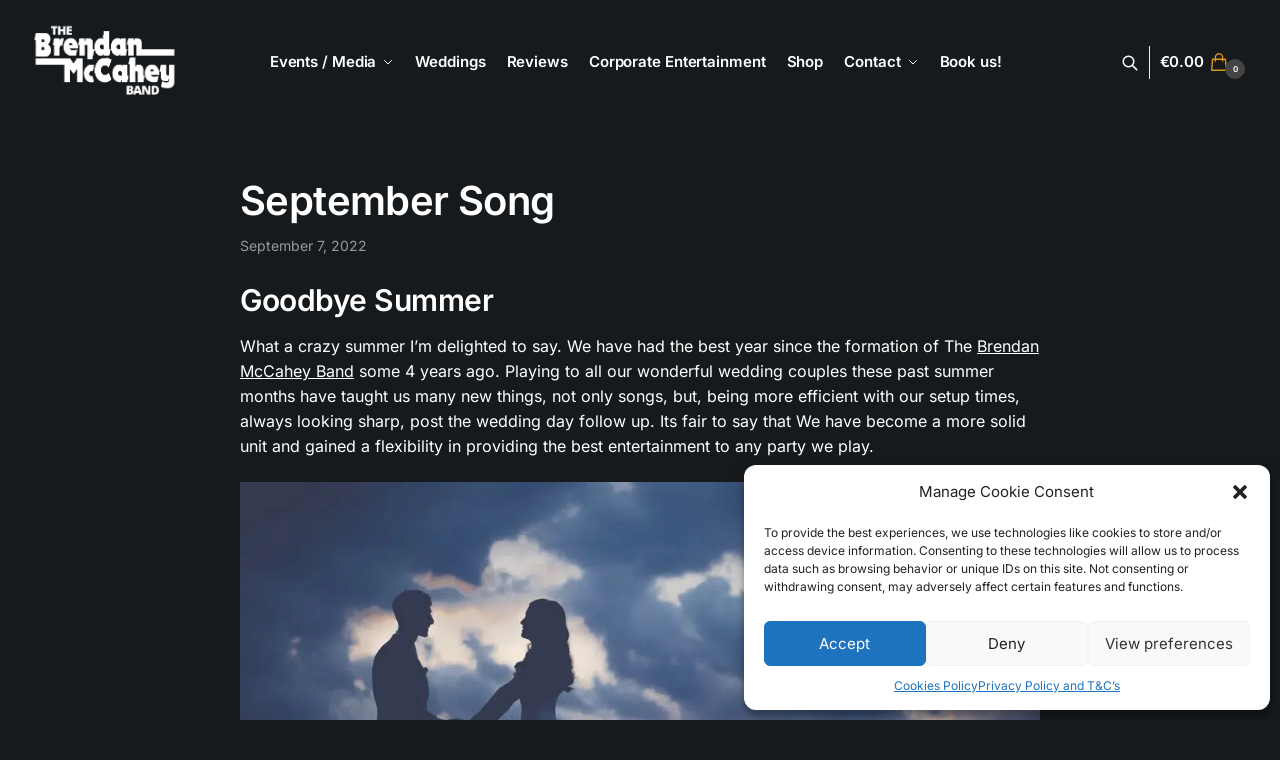

--- FILE ---
content_type: text/html; charset=UTF-8
request_url: https://brendanmccahey.com/wedding-band-blog/september-song/
body_size: 36293
content:
<!doctype html>
<html dir="ltr" lang="en" prefix="og: https://ogp.me/ns#">
<head>
<meta charset="UTF-8">
<script type="text/javascript">
/* <![CDATA[ */
 var gform;gform||(document.addEventListener("gform_main_scripts_loaded",function(){gform.scriptsLoaded=!0}),window.addEventListener("DOMContentLoaded",function(){gform.domLoaded=!0}),gform={domLoaded:!1,scriptsLoaded:!1,initializeOnLoaded:function(o){gform.domLoaded&&gform.scriptsLoaded?o():!gform.domLoaded&&gform.scriptsLoaded?window.addEventListener("DOMContentLoaded",o):document.addEventListener("gform_main_scripts_loaded",o)},hooks:{action:{},filter:{}},addAction:function(o,n,r,t){gform.addHook("action",o,n,r,t)},addFilter:function(o,n,r,t){gform.addHook("filter",o,n,r,t)},doAction:function(o){gform.doHook("action",o,arguments)},applyFilters:function(o){return gform.doHook("filter",o,arguments)},removeAction:function(o,n){gform.removeHook("action",o,n)},removeFilter:function(o,n,r){gform.removeHook("filter",o,n,r)},addHook:function(o,n,r,t,i){null==gform.hooks[o][n]&&(gform.hooks[o][n]=[]);var e=gform.hooks[o][n];null==i&&(i=n+"_"+e.length),gform.hooks[o][n].push({tag:i,callable:r,priority:t=null==t?10:t})},doHook:function(n,o,r){var t;if(r=Array.prototype.slice.call(r,1),null!=gform.hooks[n][o]&&((o=gform.hooks[n][o]).sort(function(o,n){return o.priority-n.priority}),o.forEach(function(o){"function"!=typeof(t=o.callable)&&(t=window[t]),"action"==n?t.apply(null,r):r[0]=t.apply(null,r)})),"filter"==n)return r[0]},removeHook:function(o,n,t,i){var r;null!=gform.hooks[o][n]&&(r=(r=gform.hooks[o][n]).filter(function(o,n,r){return!!(null!=i&&i!=o.tag||null!=t&&t!=o.priority)}),gform.hooks[o][n]=r)}}); 
/* ]]> */
</script>

<meta name="viewport" content="height=device-height, width=device-width, initial-scale=1">
<link rel="profile" href="https://gmpg.org/xfn/11">
<link rel="pingback" href="https://brendanmccahey.com/xmlrpc.php">


		<!-- All in One SEO 4.6.6 - aioseo.com -->
		<meta name="description" content="Goodbye Summer What a crazy summer I’m delighted to say. We have had the best year since the formation of The Brendan McCahey Band some 4 years ago. Playing to all our wonderful wedding couples these past summer months have taught us many new things, not only songs, but, being more efficient with our setup" />
		<meta name="robots" content="max-image-preview:large" />
		<link rel="canonical" href="https://brendanmccahey.com/wedding-band-blog/september-song/" />
		<meta name="generator" content="All in One SEO (AIOSEO) 4.6.6" />
		<meta property="og:locale" content="en_US" />
		<meta property="og:site_name" content="Wedding Band Ireland, Monaghan &amp; Cavan | Brendan McCahey Band - Brendan McCahey Band" />
		<meta property="og:type" content="article" />
		<meta property="og:title" content="September Song - Wedding Band Ireland, Monaghan &amp; Cavan | Brendan McCahey Band" />
		<meta property="og:description" content="Goodbye Summer What a crazy summer I’m delighted to say. We have had the best year since the formation of The Brendan McCahey Band some 4 years ago. Playing to all our wonderful wedding couples these past summer months have taught us many new things, not only songs, but, being more efficient with our setup" />
		<meta property="og:url" content="https://brendanmccahey.com/wedding-band-blog/september-song/" />
		<meta property="og:image" content="https://brendanmccahey.com/wp-content/uploads/2022/07/Brendan-McCahey-Band.png" />
		<meta property="og:image:secure_url" content="https://brendanmccahey.com/wp-content/uploads/2022/07/Brendan-McCahey-Band.png" />
		<meta property="og:image:width" content="329" />
		<meta property="og:image:height" content="175" />
		<meta property="article:published_time" content="2022-09-07T22:52:48+00:00" />
		<meta property="article:modified_time" content="2022-09-20T22:46:16+00:00" />
		<meta name="twitter:card" content="summary_large_image" />
		<meta name="twitter:title" content="September Song - Wedding Band Ireland, Monaghan &amp; Cavan | Brendan McCahey Band" />
		<meta name="twitter:description" content="Goodbye Summer What a crazy summer I’m delighted to say. We have had the best year since the formation of The Brendan McCahey Band some 4 years ago. Playing to all our wonderful wedding couples these past summer months have taught us many new things, not only songs, but, being more efficient with our setup" />
		<meta name="twitter:image" content="https://brendanmccahey.com/wp-content/uploads/2022/07/Brendan-McCahey-Band.png" />
		<script type="application/ld+json" class="aioseo-schema">
			{"@context":"https:\/\/schema.org","@graph":[{"@type":"BlogPosting","@id":"https:\/\/brendanmccahey.com\/wedding-band-blog\/september-song\/#blogposting","name":"September Song - Wedding Band Ireland, Monaghan & Cavan | Brendan McCahey Band","headline":"September Song","author":{"@id":"https:\/\/brendanmccahey.com\/author\/brendanmccahey1gmail-com\/#author"},"publisher":{"@id":"https:\/\/brendanmccahey.com\/#organization"},"image":{"@type":"ImageObject","url":"https:\/\/brendanmccahey.com\/wp-content\/uploads\/2022\/09\/couple-gd35039827_1920-1249665.jpg","width":1920,"height":1280,"caption":"couple-gd35039827_1920"},"datePublished":"2022-09-07T22:52:48+00:00","dateModified":"2022-09-20T22:46:16+00:00","inLanguage":"en","mainEntityOfPage":{"@id":"https:\/\/brendanmccahey.com\/wedding-band-blog\/september-song\/#webpage"},"isPartOf":{"@id":"https:\/\/brendanmccahey.com\/wedding-band-blog\/september-song\/#webpage"},"articleSection":"Uncategorized, Wedding Band blog, band, bookings, brendan mc cahey, Cavan wedding, monaghan wedding, website, wedding blog, weddings"},{"@type":"BreadcrumbList","@id":"https:\/\/brendanmccahey.com\/wedding-band-blog\/september-song\/#breadcrumblist","itemListElement":[{"@type":"ListItem","@id":"https:\/\/brendanmccahey.com\/#listItem","position":1,"name":"Home","item":"https:\/\/brendanmccahey.com\/","nextItem":"https:\/\/brendanmccahey.com\/category\/wedding-band-blog\/#listItem"},{"@type":"ListItem","@id":"https:\/\/brendanmccahey.com\/category\/wedding-band-blog\/#listItem","position":2,"name":"Wedding Band blog","item":"https:\/\/brendanmccahey.com\/category\/wedding-band-blog\/","nextItem":"https:\/\/brendanmccahey.com\/wedding-band-blog\/september-song\/#listItem","previousItem":"https:\/\/brendanmccahey.com\/#listItem"},{"@type":"ListItem","@id":"https:\/\/brendanmccahey.com\/wedding-band-blog\/september-song\/#listItem","position":3,"name":"September Song","previousItem":"https:\/\/brendanmccahey.com\/category\/wedding-band-blog\/#listItem"}]},{"@type":"Organization","@id":"https:\/\/brendanmccahey.com\/#organization","name":"Wedding Band Ireland, Monaghan & Cavan | Brendan McCahey Band","description":"Brendan McCahey Band","url":"https:\/\/brendanmccahey.com\/","logo":{"@type":"ImageObject","url":"https:\/\/brendanmccahey.com\/wp-content\/uploads\/2022\/07\/Brendan-McCahey-Band.png","@id":"https:\/\/brendanmccahey.com\/wedding-band-blog\/september-song\/#organizationLogo","width":329,"height":175,"caption":"Brendan McCahey Band"},"image":{"@id":"https:\/\/brendanmccahey.com\/wedding-band-blog\/september-song\/#organizationLogo"}},{"@type":"Person","@id":"https:\/\/brendanmccahey.com\/author\/brendanmccahey1gmail-com\/#author","url":"https:\/\/brendanmccahey.com\/author\/brendanmccahey1gmail-com\/","name":"Brendan McCahey","image":{"@type":"ImageObject","@id":"https:\/\/brendanmccahey.com\/wedding-band-blog\/september-song\/#authorImage","url":"https:\/\/secure.gravatar.com\/avatar\/a1acb2dcfd918eb8d5866f93a6722fae?s=96&d=mm&r=g","width":96,"height":96,"caption":"Brendan McCahey"}},{"@type":"WebPage","@id":"https:\/\/brendanmccahey.com\/wedding-band-blog\/september-song\/#webpage","url":"https:\/\/brendanmccahey.com\/wedding-band-blog\/september-song\/","name":"September Song - Wedding Band Ireland, Monaghan & Cavan | Brendan McCahey Band","description":"Goodbye Summer What a crazy summer I\u2019m delighted to say. We have had the best year since the formation of The Brendan McCahey Band some 4 years ago. Playing to all our wonderful wedding couples these past summer months have taught us many new things, not only songs, but, being more efficient with our setup","inLanguage":"en","isPartOf":{"@id":"https:\/\/brendanmccahey.com\/#website"},"breadcrumb":{"@id":"https:\/\/brendanmccahey.com\/wedding-band-blog\/september-song\/#breadcrumblist"},"author":{"@id":"https:\/\/brendanmccahey.com\/author\/brendanmccahey1gmail-com\/#author"},"creator":{"@id":"https:\/\/brendanmccahey.com\/author\/brendanmccahey1gmail-com\/#author"},"image":{"@type":"ImageObject","url":"https:\/\/brendanmccahey.com\/wp-content\/uploads\/2022\/09\/couple-gd35039827_1920-1249665.jpg","@id":"https:\/\/brendanmccahey.com\/wedding-band-blog\/september-song\/#mainImage","width":1920,"height":1280,"caption":"couple-gd35039827_1920"},"primaryImageOfPage":{"@id":"https:\/\/brendanmccahey.com\/wedding-band-blog\/september-song\/#mainImage"},"datePublished":"2022-09-07T22:52:48+00:00","dateModified":"2022-09-20T22:46:16+00:00"},{"@type":"WebSite","@id":"https:\/\/brendanmccahey.com\/#website","url":"https:\/\/brendanmccahey.com\/","name":"Wedding Band Ireland, Monaghan & Cavan | Brendan McCahey Band","description":"Brendan McCahey Band","inLanguage":"en","publisher":{"@id":"https:\/\/brendanmccahey.com\/#organization"}}]}
		</script>
		<!-- All in One SEO -->


	<!-- This site is optimized with the Yoast SEO plugin v21.8 - https://yoast.com/wordpress/plugins/seo/ -->
	<title>September Song - Wedding Band Ireland, Monaghan &amp; Cavan | Brendan McCahey Band</title>
	<meta name="description" content="the latest wedding blog post by brendan mc cahey band ireland giving you details of their past, present and future plans for their band." />
	<meta property="og:locale" content="en_US" />
	<meta property="og:type" content="article" />
	<meta property="og:title" content="September Song - Wedding Band Ireland, Monaghan &amp; Cavan | Brendan McCahey Band %" />
	<meta property="og:description" content="the latest wedding blog post by brendan mc cahey band ireland giving you details of their past, present and future plans for their band." />
	<meta property="og:url" content="https://brendanmccahey.com/wedding-band-blog/september-song/" />
	<meta property="og:site_name" content="Wedding Band Ireland, Monaghan &amp; Cavan | Brendan McCahey Band" />
	<meta property="article:publisher" content="https://www.facebook.com/brendanmccaheyweddings/" />
	<meta property="article:published_time" content="2022-09-07T22:52:48+00:00" />
	<meta property="article:modified_time" content="2022-09-20T22:46:16+00:00" />
	<meta property="og:image" content="https://brendanmccahey.com/wp-content/uploads/2022/09/couple-gd35039827_1920-1249665.jpg" />
	<meta property="og:image:width" content="1920" />
	<meta property="og:image:height" content="1280" />
	<meta property="og:image:type" content="image/jpeg" />
	<meta name="author" content="Brendan McCahey" />
	<meta name="twitter:card" content="summary_large_image" />
	<meta name="twitter:creator" content="@brendanmccahey" />
	<meta name="twitter:site" content="@brendanmccahey" />
	<meta name="twitter:label1" content="Written by" />
	<meta name="twitter:data1" content="Brendan McCahey" />
	<meta name="twitter:label2" content="Est. reading time" />
	<meta name="twitter:data2" content="2 minutes" />
	<script type="application/ld+json" class="yoast-schema-graph">{"@context":"https://schema.org","@graph":[{"@type":["Article","BlogPosting"],"@id":"https://brendanmccahey.com/wedding-band-blog/september-song/#article","isPartOf":{"@id":"https://brendanmccahey.com/wedding-band-blog/september-song/"},"author":{"name":"Brendan McCahey","@id":"https://brendanmccahey.com/#/schema/person/444715287d123baccad8fa69ac70f0ff"},"headline":"September Song","datePublished":"2022-09-07T22:52:48+00:00","dateModified":"2022-09-20T22:46:16+00:00","mainEntityOfPage":{"@id":"https://brendanmccahey.com/wedding-band-blog/september-song/"},"wordCount":290,"publisher":{"@id":"https://brendanmccahey.com/#organization"},"image":{"@id":"https://brendanmccahey.com/wedding-band-blog/september-song/#primaryimage"},"thumbnailUrl":"https://brendanmccahey.com/wp-content/uploads/2022/09/couple-gd35039827_1920-1249665.jpg","keywords":["band","bookings","brendan mc cahey","Cavan wedding","monaghan wedding","website","wedding blog","weddings"],"articleSection":{"1":"Wedding Band blog"},"inLanguage":"en"},{"@type":"WebPage","@id":"https://brendanmccahey.com/wedding-band-blog/september-song/","url":"https://brendanmccahey.com/wedding-band-blog/september-song/","name":"September Song - Wedding Band Ireland, Monaghan &amp; Cavan | Brendan McCahey Band %","isPartOf":{"@id":"https://brendanmccahey.com/#website"},"primaryImageOfPage":{"@id":"https://brendanmccahey.com/wedding-band-blog/september-song/#primaryimage"},"image":{"@id":"https://brendanmccahey.com/wedding-band-blog/september-song/#primaryimage"},"thumbnailUrl":"https://brendanmccahey.com/wp-content/uploads/2022/09/couple-gd35039827_1920-1249665.jpg","datePublished":"2022-09-07T22:52:48+00:00","dateModified":"2022-09-20T22:46:16+00:00","description":"the latest wedding blog post by brendan mc cahey band ireland giving you details of their past, present and future plans for their band.","breadcrumb":{"@id":"https://brendanmccahey.com/wedding-band-blog/september-song/#breadcrumb"},"inLanguage":"en","potentialAction":[{"@type":"ReadAction","target":["https://brendanmccahey.com/wedding-band-blog/september-song/"]}]},{"@type":"ImageObject","inLanguage":"en","@id":"https://brendanmccahey.com/wedding-band-blog/september-song/#primaryimage","url":"https://brendanmccahey.com/wp-content/uploads/2022/09/couple-gd35039827_1920-1249665.jpg","contentUrl":"https://brendanmccahey.com/wp-content/uploads/2022/09/couple-gd35039827_1920-1249665.jpg","width":1920,"height":1280,"caption":"couple-gd35039827_1920"},{"@type":"BreadcrumbList","@id":"https://brendanmccahey.com/wedding-band-blog/september-song/#breadcrumb","itemListElement":[{"@type":"ListItem","position":1,"name":"Home","item":"https://brendanmccahey.com/"},{"@type":"ListItem","position":2,"name":"Blog Page","item":"https://brendanmccahey.com/wedding-band-ireland-blog/"},{"@type":"ListItem","position":3,"name":"September Song"}]},{"@type":"WebSite","@id":"https://brendanmccahey.com/#website","url":"https://brendanmccahey.com/","name":"Wedding Band Ireland, Monaghan &amp; Cavan | Brendan McCahey Band","description":"Brendan McCahey Band","publisher":{"@id":"https://brendanmccahey.com/#organization"},"potentialAction":[{"@type":"SearchAction","target":{"@type":"EntryPoint","urlTemplate":"https://brendanmccahey.com/?s={search_term_string}"},"query-input":"required name=search_term_string"}],"inLanguage":"en"},{"@type":"Organization","@id":"https://brendanmccahey.com/#organization","name":"The Brendan McCahey band","url":"https://brendanmccahey.com/","logo":{"@type":"ImageObject","inLanguage":"en","@id":"https://brendanmccahey.com/#/schema/logo/image/","url":"https://brendanmccahey.com/wp-content/uploads/2022/07/Brendan-McCahey-Band-Home.jpg","contentUrl":"https://brendanmccahey.com/wp-content/uploads/2022/07/Brendan-McCahey-Band-Home.jpg","width":417,"height":242,"caption":"The Brendan McCahey band"},"image":{"@id":"https://brendanmccahey.com/#/schema/logo/image/"},"sameAs":["https://www.facebook.com/brendanmccaheyweddings/","https://twitter.com/brendanmccahey","https://www.instagram.com/brendanmccahey_band/?hl=en"]},{"@type":"Person","@id":"https://brendanmccahey.com/#/schema/person/444715287d123baccad8fa69ac70f0ff","name":"Brendan McCahey","image":{"@type":"ImageObject","inLanguage":"en","@id":"https://brendanmccahey.com/#/schema/person/image/","url":"https://secure.gravatar.com/avatar/a1acb2dcfd918eb8d5866f93a6722fae?s=96&d=mm&r=g","contentUrl":"https://secure.gravatar.com/avatar/a1acb2dcfd918eb8d5866f93a6722fae?s=96&d=mm&r=g","caption":"Brendan McCahey"},"url":"https://brendanmccahey.com/author/brendanmccahey1gmail-com/"}]}</script>
	<!-- / Yoast SEO plugin. -->



<link rel="alternate" type="application/rss+xml" title="Wedding Band Ireland, Monaghan &amp; Cavan | Brendan McCahey Band &raquo; Comments Feed" href="https://brendanmccahey.com/comments/feed/" />
<link rel='stylesheet' id='sbi_styles-css' href='https://brendanmccahey.com/wp-content/plugins/instagram-feed/css/sbi-styles.min.css?ver=6.4.3' type='text/css' media='all' />
<style id='wp-emoji-styles-inline-css' type='text/css'>

	img.wp-smiley, img.emoji {
		display: inline !important;
		border: none !important;
		box-shadow: none !important;
		height: 1em !important;
		width: 1em !important;
		margin: 0 0.07em !important;
		vertical-align: -0.1em !important;
		background: none !important;
		padding: 0 !important;
	}
</style>
<link rel='stylesheet' id='wp-block-library-css' href='https://brendanmccahey.com/wp-includes/css/dist/block-library/style.min.css?ver=a2ee1ed029db5304a175f41e1d9b5986' type='text/css' media='all' />
<link data-minify="1" rel='stylesheet' id='wpzoom-social-icons-block-style-css' href='https://brendanmccahey.com/wp-content/cache/min/1/wp-content/plugins/social-icons-widget-by-wpzoom/block/dist/style-wpzoom-social-icons.css?ver=1735840857' type='text/css' media='all' />
<style id='classic-theme-styles-inline-css' type='text/css'>
/*! This file is auto-generated */
.wp-block-button__link{color:#fff;background-color:#32373c;border-radius:9999px;box-shadow:none;text-decoration:none;padding:calc(.667em + 2px) calc(1.333em + 2px);font-size:1.125em}.wp-block-file__button{background:#32373c;color:#fff;text-decoration:none}
</style>
<style id='global-styles-inline-css' type='text/css'>
body{--wp--preset--color--black: #000000;--wp--preset--color--cyan-bluish-gray: #abb8c3;--wp--preset--color--white: #ffffff;--wp--preset--color--pale-pink: #f78da7;--wp--preset--color--vivid-red: #cf2e2e;--wp--preset--color--luminous-vivid-orange: #ff6900;--wp--preset--color--luminous-vivid-amber: #fcb900;--wp--preset--color--light-green-cyan: #7bdcb5;--wp--preset--color--vivid-green-cyan: #00d084;--wp--preset--color--pale-cyan-blue: #8ed1fc;--wp--preset--color--vivid-cyan-blue: #0693e3;--wp--preset--color--vivid-purple: #9b51e0;--wp--preset--gradient--vivid-cyan-blue-to-vivid-purple: linear-gradient(135deg,rgba(6,147,227,1) 0%,rgb(155,81,224) 100%);--wp--preset--gradient--light-green-cyan-to-vivid-green-cyan: linear-gradient(135deg,rgb(122,220,180) 0%,rgb(0,208,130) 100%);--wp--preset--gradient--luminous-vivid-amber-to-luminous-vivid-orange: linear-gradient(135deg,rgba(252,185,0,1) 0%,rgba(255,105,0,1) 100%);--wp--preset--gradient--luminous-vivid-orange-to-vivid-red: linear-gradient(135deg,rgba(255,105,0,1) 0%,rgb(207,46,46) 100%);--wp--preset--gradient--very-light-gray-to-cyan-bluish-gray: linear-gradient(135deg,rgb(238,238,238) 0%,rgb(169,184,195) 100%);--wp--preset--gradient--cool-to-warm-spectrum: linear-gradient(135deg,rgb(74,234,220) 0%,rgb(151,120,209) 20%,rgb(207,42,186) 40%,rgb(238,44,130) 60%,rgb(251,105,98) 80%,rgb(254,248,76) 100%);--wp--preset--gradient--blush-light-purple: linear-gradient(135deg,rgb(255,206,236) 0%,rgb(152,150,240) 100%);--wp--preset--gradient--blush-bordeaux: linear-gradient(135deg,rgb(254,205,165) 0%,rgb(254,45,45) 50%,rgb(107,0,62) 100%);--wp--preset--gradient--luminous-dusk: linear-gradient(135deg,rgb(255,203,112) 0%,rgb(199,81,192) 50%,rgb(65,88,208) 100%);--wp--preset--gradient--pale-ocean: linear-gradient(135deg,rgb(255,245,203) 0%,rgb(182,227,212) 50%,rgb(51,167,181) 100%);--wp--preset--gradient--electric-grass: linear-gradient(135deg,rgb(202,248,128) 0%,rgb(113,206,126) 100%);--wp--preset--gradient--midnight: linear-gradient(135deg,rgb(2,3,129) 0%,rgb(40,116,252) 100%);--wp--preset--font-size--small: 13px;--wp--preset--font-size--medium: 20px;--wp--preset--font-size--large: 36px;--wp--preset--font-size--x-large: 42px;--wp--preset--spacing--20: 0.44rem;--wp--preset--spacing--30: 0.67rem;--wp--preset--spacing--40: 1rem;--wp--preset--spacing--50: 1.5rem;--wp--preset--spacing--60: 2.25rem;--wp--preset--spacing--70: 3.38rem;--wp--preset--spacing--80: 5.06rem;--wp--preset--shadow--natural: 6px 6px 9px rgba(0, 0, 0, 0.2);--wp--preset--shadow--deep: 12px 12px 50px rgba(0, 0, 0, 0.4);--wp--preset--shadow--sharp: 6px 6px 0px rgba(0, 0, 0, 0.2);--wp--preset--shadow--outlined: 6px 6px 0px -3px rgba(255, 255, 255, 1), 6px 6px rgba(0, 0, 0, 1);--wp--preset--shadow--crisp: 6px 6px 0px rgba(0, 0, 0, 1);}:where(.is-layout-flex){gap: 0.5em;}:where(.is-layout-grid){gap: 0.5em;}body .is-layout-flex{display: flex;}body .is-layout-flex{flex-wrap: wrap;align-items: center;}body .is-layout-flex > *{margin: 0;}body .is-layout-grid{display: grid;}body .is-layout-grid > *{margin: 0;}:where(.wp-block-columns.is-layout-flex){gap: 2em;}:where(.wp-block-columns.is-layout-grid){gap: 2em;}:where(.wp-block-post-template.is-layout-flex){gap: 1.25em;}:where(.wp-block-post-template.is-layout-grid){gap: 1.25em;}.has-black-color{color: var(--wp--preset--color--black) !important;}.has-cyan-bluish-gray-color{color: var(--wp--preset--color--cyan-bluish-gray) !important;}.has-white-color{color: var(--wp--preset--color--white) !important;}.has-pale-pink-color{color: var(--wp--preset--color--pale-pink) !important;}.has-vivid-red-color{color: var(--wp--preset--color--vivid-red) !important;}.has-luminous-vivid-orange-color{color: var(--wp--preset--color--luminous-vivid-orange) !important;}.has-luminous-vivid-amber-color{color: var(--wp--preset--color--luminous-vivid-amber) !important;}.has-light-green-cyan-color{color: var(--wp--preset--color--light-green-cyan) !important;}.has-vivid-green-cyan-color{color: var(--wp--preset--color--vivid-green-cyan) !important;}.has-pale-cyan-blue-color{color: var(--wp--preset--color--pale-cyan-blue) !important;}.has-vivid-cyan-blue-color{color: var(--wp--preset--color--vivid-cyan-blue) !important;}.has-vivid-purple-color{color: var(--wp--preset--color--vivid-purple) !important;}.has-black-background-color{background-color: var(--wp--preset--color--black) !important;}.has-cyan-bluish-gray-background-color{background-color: var(--wp--preset--color--cyan-bluish-gray) !important;}.has-white-background-color{background-color: var(--wp--preset--color--white) !important;}.has-pale-pink-background-color{background-color: var(--wp--preset--color--pale-pink) !important;}.has-vivid-red-background-color{background-color: var(--wp--preset--color--vivid-red) !important;}.has-luminous-vivid-orange-background-color{background-color: var(--wp--preset--color--luminous-vivid-orange) !important;}.has-luminous-vivid-amber-background-color{background-color: var(--wp--preset--color--luminous-vivid-amber) !important;}.has-light-green-cyan-background-color{background-color: var(--wp--preset--color--light-green-cyan) !important;}.has-vivid-green-cyan-background-color{background-color: var(--wp--preset--color--vivid-green-cyan) !important;}.has-pale-cyan-blue-background-color{background-color: var(--wp--preset--color--pale-cyan-blue) !important;}.has-vivid-cyan-blue-background-color{background-color: var(--wp--preset--color--vivid-cyan-blue) !important;}.has-vivid-purple-background-color{background-color: var(--wp--preset--color--vivid-purple) !important;}.has-black-border-color{border-color: var(--wp--preset--color--black) !important;}.has-cyan-bluish-gray-border-color{border-color: var(--wp--preset--color--cyan-bluish-gray) !important;}.has-white-border-color{border-color: var(--wp--preset--color--white) !important;}.has-pale-pink-border-color{border-color: var(--wp--preset--color--pale-pink) !important;}.has-vivid-red-border-color{border-color: var(--wp--preset--color--vivid-red) !important;}.has-luminous-vivid-orange-border-color{border-color: var(--wp--preset--color--luminous-vivid-orange) !important;}.has-luminous-vivid-amber-border-color{border-color: var(--wp--preset--color--luminous-vivid-amber) !important;}.has-light-green-cyan-border-color{border-color: var(--wp--preset--color--light-green-cyan) !important;}.has-vivid-green-cyan-border-color{border-color: var(--wp--preset--color--vivid-green-cyan) !important;}.has-pale-cyan-blue-border-color{border-color: var(--wp--preset--color--pale-cyan-blue) !important;}.has-vivid-cyan-blue-border-color{border-color: var(--wp--preset--color--vivid-cyan-blue) !important;}.has-vivid-purple-border-color{border-color: var(--wp--preset--color--vivid-purple) !important;}.has-vivid-cyan-blue-to-vivid-purple-gradient-background{background: var(--wp--preset--gradient--vivid-cyan-blue-to-vivid-purple) !important;}.has-light-green-cyan-to-vivid-green-cyan-gradient-background{background: var(--wp--preset--gradient--light-green-cyan-to-vivid-green-cyan) !important;}.has-luminous-vivid-amber-to-luminous-vivid-orange-gradient-background{background: var(--wp--preset--gradient--luminous-vivid-amber-to-luminous-vivid-orange) !important;}.has-luminous-vivid-orange-to-vivid-red-gradient-background{background: var(--wp--preset--gradient--luminous-vivid-orange-to-vivid-red) !important;}.has-very-light-gray-to-cyan-bluish-gray-gradient-background{background: var(--wp--preset--gradient--very-light-gray-to-cyan-bluish-gray) !important;}.has-cool-to-warm-spectrum-gradient-background{background: var(--wp--preset--gradient--cool-to-warm-spectrum) !important;}.has-blush-light-purple-gradient-background{background: var(--wp--preset--gradient--blush-light-purple) !important;}.has-blush-bordeaux-gradient-background{background: var(--wp--preset--gradient--blush-bordeaux) !important;}.has-luminous-dusk-gradient-background{background: var(--wp--preset--gradient--luminous-dusk) !important;}.has-pale-ocean-gradient-background{background: var(--wp--preset--gradient--pale-ocean) !important;}.has-electric-grass-gradient-background{background: var(--wp--preset--gradient--electric-grass) !important;}.has-midnight-gradient-background{background: var(--wp--preset--gradient--midnight) !important;}.has-small-font-size{font-size: var(--wp--preset--font-size--small) !important;}.has-medium-font-size{font-size: var(--wp--preset--font-size--medium) !important;}.has-large-font-size{font-size: var(--wp--preset--font-size--large) !important;}.has-x-large-font-size{font-size: var(--wp--preset--font-size--x-large) !important;}
.wp-block-navigation a:where(:not(.wp-element-button)){color: inherit;}
:where(.wp-block-post-template.is-layout-flex){gap: 1.25em;}:where(.wp-block-post-template.is-layout-grid){gap: 1.25em;}
:where(.wp-block-columns.is-layout-flex){gap: 2em;}:where(.wp-block-columns.is-layout-grid){gap: 2em;}
.wp-block-pullquote{font-size: 1.5em;line-height: 1.6;}
</style>
<link data-minify="1" rel='stylesheet' id='edsanimate-animo-css-css' href='https://brendanmccahey.com/wp-content/cache/min/1/wp-content/plugins/animate-it/assets/css/animate-animo.css?ver=1735840857' type='text/css' media='all' />
<link data-minify="1" rel='stylesheet' id='bookings-for-woocommerce-css' href='https://brendanmccahey.com/wp-content/cache/min/1/wp-content/plugins/mwb-bookings-for-woocommerce/public/css/mwb-public.css?ver=1735840857' type='text/css' media='all' />
<link rel='stylesheet' id='flatpickercss-css' href='https://brendanmccahey.com/wp-content/plugins/mwb-bookings-for-woocommerce/package/lib/flatpickr/dist/flatpickr.min.css?ver=3.1.9' type='text/css' media='all' />
<link rel='stylesheet' id='bookings-for-woocommercecommon-css' href='https://brendanmccahey.com/wp-content/plugins/mwb-bookings-for-woocommerce/common/css/mwb-bookings-for-woocommerce-common.css?ver=3.1.9' type='text/css' media='all' />
<link rel='stylesheet' id='mwb-mbfw-common-custom-css-css' href='https://brendanmccahey.com/wp-content/plugins/mwb-bookings-for-woocommerce/common/css/mwb-common.min.css?ver=3.1.9' type='text/css' media='all' />
<link rel='stylesheet' id='mwb-mbfw-time-picker-css-css' href='https://brendanmccahey.com/wp-content/plugins/mwb-bookings-for-woocommerce/package/lib/user-friendly-time-picker/dist/css/timepicker.min.css?ver=3.1.9' type='text/css' media='all' />
<link data-minify="1" rel='stylesheet' id='jquery-ui-css' href='https://brendanmccahey.com/wp-content/cache/min/1/wp-content/plugins/mwb-bookings-for-woocommerce/package/lib/jquery-ui-css/jquery-ui.css?ver=1735840857' type='text/css' media='all' />
<link rel='stylesheet' id='datetime-picker-css-css' href='https://brendanmccahey.com/wp-content/plugins/mwb-bookings-for-woocommerce/package/lib/datetimepicker-master/build/jquery.datetimepicker.min.css?ver=3.1.9' type='text/css' media='all' />
<link data-minify="1" rel='stylesheet' id='mwb-bfwp-multi-date-picker-css-css' href='https://brendanmccahey.com/wp-content/cache/min/1/wp-content/plugins/mwb-bookings-for-woocommerce/package/lib/multiple-datepicker/jquery-ui.multidatespicker.css?ver=1735840857' type='text/css' media='all' />
<style id='woocommerce-inline-inline-css' type='text/css'>
.woocommerce form .form-row .required { visibility: visible; }
</style>
<link rel='stylesheet' id='cmplz-general-css' href='https://brendanmccahey.com/wp-content/plugins/complianz-gdpr/assets/css/cookieblocker.min.css?ver=1720422325' type='text/css' media='all' />
<link rel='stylesheet' id='shoptimizer-style-css' href='https://brendanmccahey.com/wp-content/themes/shoptimizer/style.css?ver=2.5.5' type='text/css' media='all' />
<link data-minify="1" rel='stylesheet' id='shoptimizer-child-style-css' href='https://brendanmccahey.com/wp-content/cache/min/1/wp-content/themes/shoptimizer-child-theme/style.css?ver=1735840857' type='text/css' media='all' />
<link rel='stylesheet' id='shoptimizer-main-min-css' href='https://brendanmccahey.com/wp-content/themes/shoptimizer/assets/css/main/main.min.css?ver=2.5.5' type='text/css' media='all' />
<link rel='stylesheet' id='shoptimizer-blog-min-css' href='https://brendanmccahey.com/wp-content/themes/shoptimizer/assets/css/main/blog.min.css?ver=2.5.5' type='text/css' media='all' />
<link rel='stylesheet' id='shoptimizer-modal-min-css' href='https://brendanmccahey.com/wp-content/themes/shoptimizer/assets/css/main/modal.min.css?ver=2.5.5' type='text/css' media='all' />
<link data-minify="1" rel='stylesheet' id='wpzoom-social-icons-socicon-css' href='https://brendanmccahey.com/wp-content/cache/min/1/wp-content/plugins/social-icons-widget-by-wpzoom/assets/css/wpzoom-socicon.css?ver=1735840857' type='text/css' media='all' />
<link data-minify="1" rel='stylesheet' id='wpzoom-social-icons-genericons-css' href='https://brendanmccahey.com/wp-content/cache/min/1/wp-content/plugins/social-icons-widget-by-wpzoom/assets/css/genericons.css?ver=1735840857' type='text/css' media='all' />
<link data-minify="1" rel='stylesheet' id='wpzoom-social-icons-academicons-css' href='https://brendanmccahey.com/wp-content/cache/min/1/wp-content/plugins/social-icons-widget-by-wpzoom/assets/css/academicons.min.css?ver=1735840857' type='text/css' media='all' />
<link data-minify="1" rel='stylesheet' id='wpzoom-social-icons-font-awesome-3-css' href='https://brendanmccahey.com/wp-content/cache/min/1/wp-content/plugins/social-icons-widget-by-wpzoom/assets/css/font-awesome-3.min.css?ver=1735840857' type='text/css' media='all' />
<link data-minify="1" rel='stylesheet' id='dashicons-css' href='https://brendanmccahey.com/wp-content/cache/min/1/wp-includes/css/dashicons.min.css?ver=1735840857' type='text/css' media='all' />
<link data-minify="1" rel='stylesheet' id='wpzoom-social-icons-styles-css' href='https://brendanmccahey.com/wp-content/cache/min/1/wp-content/plugins/social-icons-widget-by-wpzoom/assets/css/wpzoom-social-icons-styles.css?ver=1735840857' type='text/css' media='all' />
<link data-minify="1" rel='stylesheet' id='wzslider-css' href='https://brendanmccahey.com/wp-content/cache/min/1/wp-content/plugins/wpzoom-shortcodes/assets/css/wzslider.css?ver=1735840857' type='text/css' media='all' />
<link data-minify="1" rel='stylesheet' id='wpz-shortcodes-css' href='https://brendanmccahey.com/wp-content/cache/min/1/wp-content/plugins/wpzoom-shortcodes/assets/css/shortcodes.css?ver=1735840857' type='text/css' media='all' />
<link data-minify="1" rel='stylesheet' id='zoom-font-awesome-css' href='https://brendanmccahey.com/wp-content/cache/min/1/wp-content/plugins/wpzoom-shortcodes/assets/css/font-awesome.min.css?ver=1735840857' type='text/css' media='all' />
<link rel='stylesheet' id='shoptimizer-woocommerce-min-css' href='https://brendanmccahey.com/wp-content/themes/shoptimizer/assets/css/main/woocommerce.min.css?ver=2.5.5' type='text/css' media='all' />
<link rel='preload' as='font'  id='wpzoom-social-icons-font-academicons-woff2-css' href='https://brendanmccahey.com/wp-content/plugins/social-icons-widget-by-wpzoom/assets/font/academicons.woff2?v=1.9.2'  type='font/woff2' crossorigin />
<link rel='preload' as='font'  id='wpzoom-social-icons-font-fontawesome-3-woff2-css' href='https://brendanmccahey.com/wp-content/plugins/social-icons-widget-by-wpzoom/assets/font/fontawesome-webfont.woff2?v=4.7.0'  type='font/woff2' crossorigin />
<link rel='preload' as='font'  id='wpzoom-social-icons-font-genericons-woff-css' href='https://brendanmccahey.com/wp-content/plugins/social-icons-widget-by-wpzoom/assets/font/Genericons.woff'  type='font/woff' crossorigin />
<link rel='preload' as='font'  id='wpzoom-social-icons-font-socicon-woff2-css' href='https://brendanmccahey.com/wp-content/plugins/social-icons-widget-by-wpzoom/assets/font/socicon.woff2?v=4.2.15'  type='font/woff2' crossorigin />
<script type="text/javascript" src="https://brendanmccahey.com/wp-content/plugins/google-analytics-for-wordpress/assets/js/frontend-gtag.min.js?ver=8.27.0" id="monsterinsights-frontend-script-js"></script>
<script data-cfasync="false" data-wpfc-render="false" type="text/javascript" id='monsterinsights-frontend-script-js-extra'>/* <![CDATA[ */
var monsterinsights_frontend = {"js_events_tracking":"true","download_extensions":"doc,pdf,ppt,zip,xls,docx,pptx,xlsx","inbound_paths":"[{\"path\":\"\\\/go\\\/\",\"label\":\"affiliate\"},{\"path\":\"\\\/recommend\\\/\",\"label\":\"affiliate\"}]","home_url":"https:\/\/brendanmccahey.com","hash_tracking":"false","v4_id":"G-2DBQH3ZQBP"};/* ]]> */
</script>
<script type="text/javascript" src="https://brendanmccahey.com/wp-includes/js/jquery/jquery.min.js?ver=3.7.1" id="jquery-core-js"></script>
<script type="text/javascript" src="https://brendanmccahey.com/wp-includes/js/jquery/jquery-migrate.min.js?ver=3.4.1" id="jquery-migrate-js"></script>
<script type="text/javascript" id="bookings-for-woocommercecommon-js-extra">
/* <![CDATA[ */
var mbfw_common_param = {"ajaxurl":"https:\/\/brendanmccahey.com\/wp-admin\/admin-ajax.php"};
/* ]]> */
</script>
<script data-minify="1" type="text/javascript" src="https://brendanmccahey.com/wp-content/cache/min/1/wp-content/plugins/mwb-bookings-for-woocommerce/common/js/mwb-bookings-for-woocommerce-common.js?ver=1735840858" id="bookings-for-woocommercecommon-js"></script>
<script type="text/javascript" src="https://brendanmccahey.com/wp-content/plugins/woocommerce/assets/js/jquery-blockui/jquery.blockUI.min.js?ver=2.7.0-wc.8.5.0" id="jquery-blockui-js" defer="defer" data-wp-strategy="defer"></script>
<script type="text/javascript" id="wc-add-to-cart-js-extra">
/* <![CDATA[ */
var wc_add_to_cart_params = {"ajax_url":"\/wp-admin\/admin-ajax.php","wc_ajax_url":"\/?wc-ajax=%%endpoint%%","i18n_view_cart":"View cart","cart_url":"https:\/\/brendanmccahey.com\/wedding-band-ireland-cart\/","is_cart":"","cart_redirect_after_add":"no"};
/* ]]> */
</script>
<script type="text/javascript" src="https://brendanmccahey.com/wp-content/plugins/woocommerce/assets/js/frontend/add-to-cart.min.js?ver=8.5.0" id="wc-add-to-cart-js" defer="defer" data-wp-strategy="defer"></script>
<script type="text/javascript" src="https://brendanmccahey.com/wp-content/plugins/woocommerce/assets/js/js-cookie/js.cookie.min.js?ver=2.1.4-wc.8.5.0" id="js-cookie-js" defer="defer" data-wp-strategy="defer"></script>
<script type="text/javascript" id="woocommerce-js-extra">
/* <![CDATA[ */
var woocommerce_params = {"ajax_url":"\/wp-admin\/admin-ajax.php","wc_ajax_url":"\/?wc-ajax=%%endpoint%%"};
/* ]]> */
</script>
<script type="text/javascript" src="https://brendanmccahey.com/wp-content/plugins/woocommerce/assets/js/frontend/woocommerce.min.js?ver=8.5.0" id="woocommerce-js" defer="defer" data-wp-strategy="defer"></script>
	<script type="text/javascript"> var commercekit_ajs = {"ajax_url":"\/?commercekit-ajax"}; var commercekit_pdp = []; var commercekit_as = []; </script>
				<style>.cmplz-hidden {
					display: none !important;
				}</style>
	<noscript><style>.woocommerce-product-gallery{ opacity: 1 !important; }</style></noscript>
	<meta name="generator" content="Elementor 3.22.3; features: e_optimized_assets_loading, e_optimized_css_loading, e_font_icon_svg, additional_custom_breakpoints; settings: css_print_method-external, google_font-enabled, font_display-swap">
<link rel="icon" href="https://brendanmccahey.com/wp-content/uploads/2022/07/cropped-Brendan-McCahey-Band-1-32x32.png" sizes="32x32" />
<link rel="icon" href="https://brendanmccahey.com/wp-content/uploads/2022/07/cropped-Brendan-McCahey-Band-1-192x192.png" sizes="192x192" />
<link rel="apple-touch-icon" href="https://brendanmccahey.com/wp-content/uploads/2022/07/cropped-Brendan-McCahey-Band-1-180x180.png" />
<meta name="msapplication-TileImage" content="https://brendanmccahey.com/wp-content/uploads/2022/07/cropped-Brendan-McCahey-Band-1-270x270.png" />
<style id="kirki-inline-styles">.header-4 .site-header .custom-logo-link img{height:24px;}.price ins, .summary .yith-wcwl-add-to-wishlist a:before, .site .commercekit-wishlist a i:before, .commercekit-wishlist-table .price, .commercekit-wishlist-table .price ins, .commercekit-ajs-product-price, .commercekit-ajs-product-price ins, .widget-area .widget.widget_categories a:hover, #secondary .widget ul li a:hover, #secondary.widget-area .widget li.chosen a, .widget-area .widget a:hover, #secondary .widget_recent_comments ul li a:hover, .woocommerce-pagination .page-numbers li .page-numbers.current, div.product p.price, body:not(.mobile-toggled) .main-navigation ul.menu li.full-width.menu-item-has-children ul li.highlight > a, body:not(.mobile-toggled) .main-navigation ul.menu li.full-width.menu-item-has-children ul li.highlight > a:hover, #secondary .widget ins span.amount, #secondary .widget ins span.amount span, .search-results article h2 a:hover{color:#dc9814;}.spinner > div, .widget_price_filter .ui-slider .ui-slider-range, .widget_price_filter .ui-slider .ui-slider-handle, #page .woocommerce-tabs ul.tabs li span, #secondary.widget-area .widget .tagcloud a:hover, .widget-area .widget.widget_product_tag_cloud a:hover, footer .mc4wp-form input[type="submit"], #payment .payment_methods li.woocommerce-PaymentMethod > input[type=radio]:first-child:checked + label:before, #payment .payment_methods li.wc_payment_method > input[type=radio]:first-child:checked + label:before, #shipping_method > li > input[type=radio]:first-child:checked + label:before, ul#shipping_method li:only-child label:before, .image-border .elementor-image:after, ul.products li.product .yith-wcwl-wishlistexistsbrowse a:before, ul.products li.product .yith-wcwl-wishlistaddedbrowse a:before, ul.products li.product .yith-wcwl-add-button a:before, .summary .yith-wcwl-add-to-wishlist a:before, .commercekit-wishlist a em.cg-wishlist-t:before, .commercekit-wishlist a em.cg-wishlist:before, .site .commercekit-wishlist a i:before, .summary .commercekit-wishlist a i.cg-wishlist-t:before, #page .woocommerce-tabs ul.tabs li a span, .commercekit-atc-tab-links li a span, .main-navigation ul li a span strong, .widget_layered_nav ul.woocommerce-widget-layered-nav-list li.chosen:before{background-color:#dc9814;}.woocommerce-tabs .tabs li a::after, .commercekit-atc-tab-links li a:after{border-color:#dc9814;}a{color:#3077d0;}a:hover{color:#111;}body{background-color:#161a1d;}.col-full.topbar-wrapper{background-color:#fff;border-bottom-color:#eee;}.top-bar, .top-bar a{color:#ffffff;}body:not(.header-4) .site-header, .header-4-container{background-color:#fff;}.fa.menu-item, .ri.menu-item{border-left-color:#eee;}.header-4 .search-trigger span{border-right-color:#eee;}.header-widget-region{background-color:#dc9814;}.header-widget-region, .header-widget-region a{color:#fff;}button:not(.components-button), .button, .button:hover, input[type=submit], ul.products li.product .button, ul.products li.product .added_to_cart, .site .widget_shopping_cart a.button.checkout, .woocommerce #respond input#submit.alt, .main-navigation ul.menu ul li a.button, .main-navigation ul.menu ul li a.button:hover, body .main-navigation ul.menu li.menu-item-has-children.full-width > .sub-menu-wrapper li a.button:hover, .main-navigation ul.menu li.menu-item-has-children.full-width > .sub-menu-wrapper li:hover a.added_to_cart, .site div.wpforms-container-full .wpforms-form button[type=submit], .product .cart .single_add_to_cart_button, .woocommerce-cart p.return-to-shop a, .elementor-row .feature p a, .image-feature figcaption span{color:#fff;}.single-product div.product form.cart .button.added::before{background-color:#fff;}button:not(.components-button), .button, input[type=submit], ul.products li.product .button, .woocommerce #respond input#submit.alt, .product .cart .single_add_to_cart_button, .widget_shopping_cart a.button.checkout, .main-navigation ul.menu li.menu-item-has-children.full-width > .sub-menu-wrapper li a.added_to_cart, .site div.wpforms-container-full .wpforms-form button[type=submit], ul.products li.product .added_to_cart, .woocommerce-cart p.return-to-shop a, .elementor-row .feature a, .image-feature figcaption span{background-color:#ee9e13;}.widget_shopping_cart a.button.checkout{border-color:#ee9e13;}button:not(.components-button):hover, .button:hover, [type="submit"]:hover, ul.products li.product .button:hover, #place_order[type="submit"]:hover, body .woocommerce #respond input#submit.alt:hover, .product .cart .single_add_to_cart_button:hover, .main-navigation ul.menu li.menu-item-has-children.full-width > .sub-menu-wrapper li a.added_to_cart:hover, .site div.wpforms-container-full .wpforms-form button[type=submit]:hover, .site div.wpforms-container-full .wpforms-form button[type=submit]:focus, ul.products li.product .added_to_cart:hover, .widget_shopping_cart a.button.checkout:hover, .woocommerce-cart p.return-to-shop a:hover{background-color:#ee9e13;}.widget_shopping_cart a.button.checkout:hover{border-color:#ee9e13;}.onsale, .product-label{background-color:#ee9e13;color:#fff;}.content-area .summary .onsale{color:#ee9e13;}.summary .product-label:before, .product-details-wrapper .product-label:before{border-right-color:#ee9e13;}.entry-content .testimonial-entry-title:after, .cart-summary .widget li strong::before, p.stars.selected a.active::before, p.stars:hover a::before, p.stars.selected a:not(.active)::before{color:#ee9e13;}.star-rating > span:before{background-color:#ee9e13;}header.woocommerce-products-header, .shoptimizer-category-banner{background-color:#efeee3;}.term-description p, .term-description a, .term-description a:hover, .shoptimizer-category-banner h1, .shoptimizer-category-banner .taxonomy-description p{color:#222;}.single-product .site-content .col-full{background-color:#f8f8f8;}.call-back-feature a{background-color:#dc9814;color:#fff;}ul.checkout-bar:before, .woocommerce-checkout .checkout-bar li.active:after, ul.checkout-bar li.visited:after{background-color:#ee9e13;}.below-content .widget .ri{color:#999;}.below-content .widget svg{stroke:#999;}footer.site-footer, footer.copyright{background-color:#111;color:#ccc;}.site footer.site-footer .widget .widget-title, .site-footer .widget.widget_block h2{color:#fff;}footer.site-footer a:not(.button), footer.copyright a{color:#999;}footer.site-footer a:not(.button):hover, footer.copyright a:hover{color:#fff;}footer.site-footer li a:after{border-color:#fff;}.top-bar{font-size:14px;}.menu-primary-menu-container > ul > li > a span:before{border-color:#dc9814;}.secondary-navigation .menu a, .ri.menu-item:before, .fa.menu-item:before{color:#404040;}.secondary-navigation .icon-wrapper svg{stroke:#404040;}.site-header-cart a.cart-contents .count, .site-header-cart a.cart-contents .count:after{border-color:#dc9814;}.site-header-cart a.cart-contents .count, .shoptimizer-cart-icon i{color:#dc9814;}.site-header-cart a.cart-contents:hover .count, .site-header-cart a.cart-contents:hover .count{background-color:#dc9814;}.site-header-cart .cart-contents{color:#fff;}.site-header-cart a.cart-contents .shoptimizer-cart-icon .mini-count{background-color:#444444;border-color:#444444;}.header-widget-region .widget{padding-top:34px;padding-bottom:34px;}.site .header-widget-region p{font-size:14px;}.col-full, .single-product .site-content .shoptimizer-sticky-add-to-cart .col-full, body .woocommerce-message, .single-product .site-content .commercekit-sticky-add-to-cart .col-full{max-width:1759px;}.product-details-wrapper, .single-product .woocommerce-Tabs-panel, .single-product .archive-header .woocommerce-breadcrumb, .related.products, #sspotReviews, .upsells.products, .composite_summary, .composite_wrap{max-width:calc(1759px + 5.2325em);}.main-navigation ul li.menu-item-has-children.full-width .container, .single-product .woocommerce-error{max-width:1759px;}.below-content .col-full, footer .col-full{max-width:calc(1759px + 40px);}#secondary{width:17%;}.content-area{width:76%;}body, button, input, select, option, textarea, h6{font-family:Inter;font-size:16px;color:#444;}.menu-primary-menu-container > ul > li > a, .site-header-cart .cart-contents{font-family:Inter;font-size:15px;font-weight:600;letter-spacing:-0.1px;}.main-navigation ul.menu ul li > a, .main-navigation ul.nav-menu ul li > a{font-family:Inter;font-size:14px;}.main-navigation ul.menu li.menu-item-has-children.full-width > .sub-menu-wrapper li.menu-item-has-children > a, .main-navigation ul.menu li.menu-item-has-children.full-width > .sub-menu-wrapper li.heading > a{font-family:Inter;font-size:12px;font-weight:600;letter-spacing:0.5px;text-transform:uppercase;}.entry-content{font-family:Inter;font-size:16px;line-height:1.6;color:#444;}h1{font-family:Inter;font-size:46px;font-weight:600;letter-spacing:-1.3px;line-height:1.2;color:#222;}h2{font-family:Inter;font-size:30px;font-weight:600;letter-spacing:-0.5px;line-height:1.25;}h3{font-family:Inter;font-size:24px;font-weight:600;line-height:1.45;}h4{font-family:Inter;font-size:18px;font-weight:600;line-height:1.4;}h5{font-family:Inter;font-size:18px;font-weight:600;line-height:1.4;}blockquote p{font-family:Inter;font-size:20px;font-weight:600;line-height:1.45;}.widget .widget-title, .widget .widgettitle, .widget.widget_block h2{font-family:Inter;font-size:13px;font-weight:600;letter-spacing:0.3px;line-height:1.5;text-transform:uppercase;}body.single-post h1{font-family:Inter;font-size:40px;font-weight:600;letter-spacing:-0.6px;line-height:1.24;}.term-description, .shoptimizer-category-banner .taxonomy-description{font-family:Inter;font-size:17px;letter-spacing:-0.1px;line-height:1.5;}.content-area ul.products li.product .woocommerce-loop-product__title, .content-area ul.products li.product h2, ul.products li.product .woocommerce-loop-product__title, ul.products li.product .woocommerce-loop-product__title, .main-navigation ul.menu ul li.product .woocommerce-loop-product__title a{font-family:Inter;font-size:15px;font-weight:600;line-height:1.3;}.summary h1{font-family:Inter;font-size:36px;font-weight:600;letter-spacing:-0.5px;line-height:1.2;}body .woocommerce #respond input#submit.alt, body .woocommerce a.button.alt, body .woocommerce button.button.alt, body .woocommerce input.button.alt, .product .cart .single_add_to_cart_button, .shoptimizer-sticky-add-to-cart__content-button a.button, .widget_shopping_cart a.button.checkout, #cgkit-tab-commercekit-sticky-atc-title button, #cgkit-mobile-commercekit-sticky-atc button{font-family:Inter;font-size:18px;font-weight:600;text-transform:none;}@media (max-width: 992px){.main-header, .site-branding{height:192px;}.main-header .site-header-cart{top:calc(-14px + 192px / 2);}.commercekit-atc-sticky-tabs{top:calc(192px - 1px);}.m-search-bh .commercekit-atc-sticky-tabs{top:calc(192px + 60px - 1px);}body.theme-shoptimizer .site-header .custom-logo-link img, body.wp-custom-logo .site-header .custom-logo-link img{height:76px;}.m-search-bh .site-search, .m-search-toggled .site-search, .site-branding button.menu-toggle, .site-branding button.menu-toggle:hover{background-color:#fff;}.menu-toggle .bar, .site-header-cart a.cart-contents:hover .count{background-color:#111;}.menu-toggle .bar-text, .menu-toggle:hover .bar-text, .site-header-cart a.cart-contents .count{color:#111;}.mobile-search-toggle svg, .mobile-myaccount svg{stroke:#111;}.site-header-cart a.cart-contents:hover .count{background-color:#ffffff;}.site-header-cart a.cart-contents:not(:hover) .count{color:#ffffff;}.shoptimizer-cart-icon svg{stroke:#ffffff;}.site-header .site-header-cart a.cart-contents .count, .site-header-cart a.cart-contents .count:after{border-color:#ffffff;}.col-full-nav{background-color:#fff;}.main-navigation ul li a, body .main-navigation ul.menu > li.menu-item-has-children > span.caret::after, .main-navigation .woocommerce-loop-product__title, .main-navigation ul.menu li.product, body .main-navigation ul.menu li.menu-item-has-children.full-width>.sub-menu-wrapper li h6 a, body .main-navigation ul.menu li.menu-item-has-children.full-width>.sub-menu-wrapper li h6 a:hover, .main-navigation ul.products li.product .price, body .main-navigation ul.menu li.menu-item-has-children li.menu-item-has-children span.caret, body.mobile-toggled .main-navigation ul.menu li.menu-item-has-children.full-width > .sub-menu-wrapper li p.product__categories a, body.mobile-toggled ul.products li.product p.product__categories a, body li.menu-item-product p.product__categories, main-navigation ul.menu li.menu-item-has-children.full-width > .sub-menu-wrapper li.menu-item-has-children > a, .main-navigation ul.menu li.menu-item-has-children.full-width > .sub-menu-wrapper li.heading > a, .mobile-extra, .mobile-extra h4, .mobile-extra a:not(.button){color:#222;}.main-navigation ul.menu li.menu-item-has-children span.caret::after{background-color:#222;}.main-navigation ul.menu > li.menu-item-has-children.dropdown-open > .sub-menu-wrapper{border-bottom-color:#eee;}}@media (min-width: 992px){.top-bar .textwidget{padding-top:22px;padding-bottom:22px;}}@media (min-width: 993px){.header-4 .header-4-container{height:123px;}.header-4 .menu-primary-menu-container > ul > li > a, .header-4 .search-trigger{line-height:123px;}.header-4 .menu-primary-menu-container > ul > li > a, .header-4 .site-header-cart .cart-contents .amount, .header-4 .search-trigger, .header-4 .search-trigger:hover{color:#ffffff;}.header-4 .main-navigation ul.menu > li.menu-item-has-children > a::after, .header-4 .main-navigation ul.menu > li.page_item_has_children > a::after, .header-4 .main-navigation ul.nav-menu > li.menu-item-has-children > a::after, .header-4 .main-navigation ul.nav-menu > li.page_item_has_children > a::after{background-color:#ffffff;}.main-navigation ul.menu ul.sub-menu{background-color:#fff;}.main-navigation ul.menu ul li a, .main-navigation ul.nav-menu ul li a{color:#323232;}.main-navigation ul.menu ul a:hover{color:#dc9814;}.shoptimizer-cart-icon svg{stroke:#dc9814;}.site-header-cart a.cart-contents:hover .count{color:#fff;}body.header-4:not(.full-width-header) .header-4-inner, .summary form.cart.commercekit_sticky-atc .commercekit-pdp-sticky-inner, .commercekit-atc-sticky-tabs ul.commercekit-atc-tab-links{max-width:1759px;}}/* cyrillic-ext */
@font-face {
  font-family: 'Inter';
  font-style: normal;
  font-weight: 400;
  font-display: swap;
  src: url(https://brendanmccahey.com/wp-content/fonts/inter/UcC73FwrK3iLTeHuS_nVMrMxCp50SjIa2JL7SUc.woff2) format('woff2');
  unicode-range: U+0460-052F, U+1C80-1C8A, U+20B4, U+2DE0-2DFF, U+A640-A69F, U+FE2E-FE2F;
}
/* cyrillic */
@font-face {
  font-family: 'Inter';
  font-style: normal;
  font-weight: 400;
  font-display: swap;
  src: url(https://brendanmccahey.com/wp-content/fonts/inter/UcC73FwrK3iLTeHuS_nVMrMxCp50SjIa0ZL7SUc.woff2) format('woff2');
  unicode-range: U+0301, U+0400-045F, U+0490-0491, U+04B0-04B1, U+2116;
}
/* greek-ext */
@font-face {
  font-family: 'Inter';
  font-style: normal;
  font-weight: 400;
  font-display: swap;
  src: url(https://brendanmccahey.com/wp-content/fonts/inter/UcC73FwrK3iLTeHuS_nVMrMxCp50SjIa2ZL7SUc.woff2) format('woff2');
  unicode-range: U+1F00-1FFF;
}
/* greek */
@font-face {
  font-family: 'Inter';
  font-style: normal;
  font-weight: 400;
  font-display: swap;
  src: url(https://brendanmccahey.com/wp-content/fonts/inter/UcC73FwrK3iLTeHuS_nVMrMxCp50SjIa1pL7SUc.woff2) format('woff2');
  unicode-range: U+0370-0377, U+037A-037F, U+0384-038A, U+038C, U+038E-03A1, U+03A3-03FF;
}
/* vietnamese */
@font-face {
  font-family: 'Inter';
  font-style: normal;
  font-weight: 400;
  font-display: swap;
  src: url(https://brendanmccahey.com/wp-content/fonts/inter/UcC73FwrK3iLTeHuS_nVMrMxCp50SjIa2pL7SUc.woff2) format('woff2');
  unicode-range: U+0102-0103, U+0110-0111, U+0128-0129, U+0168-0169, U+01A0-01A1, U+01AF-01B0, U+0300-0301, U+0303-0304, U+0308-0309, U+0323, U+0329, U+1EA0-1EF9, U+20AB;
}
/* latin-ext */
@font-face {
  font-family: 'Inter';
  font-style: normal;
  font-weight: 400;
  font-display: swap;
  src: url(https://brendanmccahey.com/wp-content/fonts/inter/UcC73FwrK3iLTeHuS_nVMrMxCp50SjIa25L7SUc.woff2) format('woff2');
  unicode-range: U+0100-02BA, U+02BD-02C5, U+02C7-02CC, U+02CE-02D7, U+02DD-02FF, U+0304, U+0308, U+0329, U+1D00-1DBF, U+1E00-1E9F, U+1EF2-1EFF, U+2020, U+20A0-20AB, U+20AD-20C0, U+2113, U+2C60-2C7F, U+A720-A7FF;
}
/* latin */
@font-face {
  font-family: 'Inter';
  font-style: normal;
  font-weight: 400;
  font-display: swap;
  src: url(https://brendanmccahey.com/wp-content/fonts/inter/UcC73FwrK3iLTeHuS_nVMrMxCp50SjIa1ZL7.woff2) format('woff2');
  unicode-range: U+0000-00FF, U+0131, U+0152-0153, U+02BB-02BC, U+02C6, U+02DA, U+02DC, U+0304, U+0308, U+0329, U+2000-206F, U+20AC, U+2122, U+2191, U+2193, U+2212, U+2215, U+FEFF, U+FFFD;
}
/* cyrillic-ext */
@font-face {
  font-family: 'Inter';
  font-style: normal;
  font-weight: 600;
  font-display: swap;
  src: url(https://brendanmccahey.com/wp-content/fonts/inter/UcC73FwrK3iLTeHuS_nVMrMxCp50SjIa2JL7SUc.woff2) format('woff2');
  unicode-range: U+0460-052F, U+1C80-1C8A, U+20B4, U+2DE0-2DFF, U+A640-A69F, U+FE2E-FE2F;
}
/* cyrillic */
@font-face {
  font-family: 'Inter';
  font-style: normal;
  font-weight: 600;
  font-display: swap;
  src: url(https://brendanmccahey.com/wp-content/fonts/inter/UcC73FwrK3iLTeHuS_nVMrMxCp50SjIa0ZL7SUc.woff2) format('woff2');
  unicode-range: U+0301, U+0400-045F, U+0490-0491, U+04B0-04B1, U+2116;
}
/* greek-ext */
@font-face {
  font-family: 'Inter';
  font-style: normal;
  font-weight: 600;
  font-display: swap;
  src: url(https://brendanmccahey.com/wp-content/fonts/inter/UcC73FwrK3iLTeHuS_nVMrMxCp50SjIa2ZL7SUc.woff2) format('woff2');
  unicode-range: U+1F00-1FFF;
}
/* greek */
@font-face {
  font-family: 'Inter';
  font-style: normal;
  font-weight: 600;
  font-display: swap;
  src: url(https://brendanmccahey.com/wp-content/fonts/inter/UcC73FwrK3iLTeHuS_nVMrMxCp50SjIa1pL7SUc.woff2) format('woff2');
  unicode-range: U+0370-0377, U+037A-037F, U+0384-038A, U+038C, U+038E-03A1, U+03A3-03FF;
}
/* vietnamese */
@font-face {
  font-family: 'Inter';
  font-style: normal;
  font-weight: 600;
  font-display: swap;
  src: url(https://brendanmccahey.com/wp-content/fonts/inter/UcC73FwrK3iLTeHuS_nVMrMxCp50SjIa2pL7SUc.woff2) format('woff2');
  unicode-range: U+0102-0103, U+0110-0111, U+0128-0129, U+0168-0169, U+01A0-01A1, U+01AF-01B0, U+0300-0301, U+0303-0304, U+0308-0309, U+0323, U+0329, U+1EA0-1EF9, U+20AB;
}
/* latin-ext */
@font-face {
  font-family: 'Inter';
  font-style: normal;
  font-weight: 600;
  font-display: swap;
  src: url(https://brendanmccahey.com/wp-content/fonts/inter/UcC73FwrK3iLTeHuS_nVMrMxCp50SjIa25L7SUc.woff2) format('woff2');
  unicode-range: U+0100-02BA, U+02BD-02C5, U+02C7-02CC, U+02CE-02D7, U+02DD-02FF, U+0304, U+0308, U+0329, U+1D00-1DBF, U+1E00-1E9F, U+1EF2-1EFF, U+2020, U+20A0-20AB, U+20AD-20C0, U+2113, U+2C60-2C7F, U+A720-A7FF;
}
/* latin */
@font-face {
  font-family: 'Inter';
  font-style: normal;
  font-weight: 600;
  font-display: swap;
  src: url(https://brendanmccahey.com/wp-content/fonts/inter/UcC73FwrK3iLTeHuS_nVMrMxCp50SjIa1ZL7.woff2) format('woff2');
  unicode-range: U+0000-00FF, U+0131, U+0152-0153, U+02BB-02BC, U+02C6, U+02DA, U+02DC, U+0304, U+0308, U+0329, U+2000-206F, U+20AC, U+2122, U+2191, U+2193, U+2212, U+2215, U+FEFF, U+FFFD;
}/* cyrillic-ext */
@font-face {
  font-family: 'Inter';
  font-style: normal;
  font-weight: 400;
  font-display: swap;
  src: url(https://brendanmccahey.com/wp-content/fonts/inter/UcC73FwrK3iLTeHuS_nVMrMxCp50SjIa2JL7SUc.woff2) format('woff2');
  unicode-range: U+0460-052F, U+1C80-1C8A, U+20B4, U+2DE0-2DFF, U+A640-A69F, U+FE2E-FE2F;
}
/* cyrillic */
@font-face {
  font-family: 'Inter';
  font-style: normal;
  font-weight: 400;
  font-display: swap;
  src: url(https://brendanmccahey.com/wp-content/fonts/inter/UcC73FwrK3iLTeHuS_nVMrMxCp50SjIa0ZL7SUc.woff2) format('woff2');
  unicode-range: U+0301, U+0400-045F, U+0490-0491, U+04B0-04B1, U+2116;
}
/* greek-ext */
@font-face {
  font-family: 'Inter';
  font-style: normal;
  font-weight: 400;
  font-display: swap;
  src: url(https://brendanmccahey.com/wp-content/fonts/inter/UcC73FwrK3iLTeHuS_nVMrMxCp50SjIa2ZL7SUc.woff2) format('woff2');
  unicode-range: U+1F00-1FFF;
}
/* greek */
@font-face {
  font-family: 'Inter';
  font-style: normal;
  font-weight: 400;
  font-display: swap;
  src: url(https://brendanmccahey.com/wp-content/fonts/inter/UcC73FwrK3iLTeHuS_nVMrMxCp50SjIa1pL7SUc.woff2) format('woff2');
  unicode-range: U+0370-0377, U+037A-037F, U+0384-038A, U+038C, U+038E-03A1, U+03A3-03FF;
}
/* vietnamese */
@font-face {
  font-family: 'Inter';
  font-style: normal;
  font-weight: 400;
  font-display: swap;
  src: url(https://brendanmccahey.com/wp-content/fonts/inter/UcC73FwrK3iLTeHuS_nVMrMxCp50SjIa2pL7SUc.woff2) format('woff2');
  unicode-range: U+0102-0103, U+0110-0111, U+0128-0129, U+0168-0169, U+01A0-01A1, U+01AF-01B0, U+0300-0301, U+0303-0304, U+0308-0309, U+0323, U+0329, U+1EA0-1EF9, U+20AB;
}
/* latin-ext */
@font-face {
  font-family: 'Inter';
  font-style: normal;
  font-weight: 400;
  font-display: swap;
  src: url(https://brendanmccahey.com/wp-content/fonts/inter/UcC73FwrK3iLTeHuS_nVMrMxCp50SjIa25L7SUc.woff2) format('woff2');
  unicode-range: U+0100-02BA, U+02BD-02C5, U+02C7-02CC, U+02CE-02D7, U+02DD-02FF, U+0304, U+0308, U+0329, U+1D00-1DBF, U+1E00-1E9F, U+1EF2-1EFF, U+2020, U+20A0-20AB, U+20AD-20C0, U+2113, U+2C60-2C7F, U+A720-A7FF;
}
/* latin */
@font-face {
  font-family: 'Inter';
  font-style: normal;
  font-weight: 400;
  font-display: swap;
  src: url(https://brendanmccahey.com/wp-content/fonts/inter/UcC73FwrK3iLTeHuS_nVMrMxCp50SjIa1ZL7.woff2) format('woff2');
  unicode-range: U+0000-00FF, U+0131, U+0152-0153, U+02BB-02BC, U+02C6, U+02DA, U+02DC, U+0304, U+0308, U+0329, U+2000-206F, U+20AC, U+2122, U+2191, U+2193, U+2212, U+2215, U+FEFF, U+FFFD;
}
/* cyrillic-ext */
@font-face {
  font-family: 'Inter';
  font-style: normal;
  font-weight: 600;
  font-display: swap;
  src: url(https://brendanmccahey.com/wp-content/fonts/inter/UcC73FwrK3iLTeHuS_nVMrMxCp50SjIa2JL7SUc.woff2) format('woff2');
  unicode-range: U+0460-052F, U+1C80-1C8A, U+20B4, U+2DE0-2DFF, U+A640-A69F, U+FE2E-FE2F;
}
/* cyrillic */
@font-face {
  font-family: 'Inter';
  font-style: normal;
  font-weight: 600;
  font-display: swap;
  src: url(https://brendanmccahey.com/wp-content/fonts/inter/UcC73FwrK3iLTeHuS_nVMrMxCp50SjIa0ZL7SUc.woff2) format('woff2');
  unicode-range: U+0301, U+0400-045F, U+0490-0491, U+04B0-04B1, U+2116;
}
/* greek-ext */
@font-face {
  font-family: 'Inter';
  font-style: normal;
  font-weight: 600;
  font-display: swap;
  src: url(https://brendanmccahey.com/wp-content/fonts/inter/UcC73FwrK3iLTeHuS_nVMrMxCp50SjIa2ZL7SUc.woff2) format('woff2');
  unicode-range: U+1F00-1FFF;
}
/* greek */
@font-face {
  font-family: 'Inter';
  font-style: normal;
  font-weight: 600;
  font-display: swap;
  src: url(https://brendanmccahey.com/wp-content/fonts/inter/UcC73FwrK3iLTeHuS_nVMrMxCp50SjIa1pL7SUc.woff2) format('woff2');
  unicode-range: U+0370-0377, U+037A-037F, U+0384-038A, U+038C, U+038E-03A1, U+03A3-03FF;
}
/* vietnamese */
@font-face {
  font-family: 'Inter';
  font-style: normal;
  font-weight: 600;
  font-display: swap;
  src: url(https://brendanmccahey.com/wp-content/fonts/inter/UcC73FwrK3iLTeHuS_nVMrMxCp50SjIa2pL7SUc.woff2) format('woff2');
  unicode-range: U+0102-0103, U+0110-0111, U+0128-0129, U+0168-0169, U+01A0-01A1, U+01AF-01B0, U+0300-0301, U+0303-0304, U+0308-0309, U+0323, U+0329, U+1EA0-1EF9, U+20AB;
}
/* latin-ext */
@font-face {
  font-family: 'Inter';
  font-style: normal;
  font-weight: 600;
  font-display: swap;
  src: url(https://brendanmccahey.com/wp-content/fonts/inter/UcC73FwrK3iLTeHuS_nVMrMxCp50SjIa25L7SUc.woff2) format('woff2');
  unicode-range: U+0100-02BA, U+02BD-02C5, U+02C7-02CC, U+02CE-02D7, U+02DD-02FF, U+0304, U+0308, U+0329, U+1D00-1DBF, U+1E00-1E9F, U+1EF2-1EFF, U+2020, U+20A0-20AB, U+20AD-20C0, U+2113, U+2C60-2C7F, U+A720-A7FF;
}
/* latin */
@font-face {
  font-family: 'Inter';
  font-style: normal;
  font-weight: 600;
  font-display: swap;
  src: url(https://brendanmccahey.com/wp-content/fonts/inter/UcC73FwrK3iLTeHuS_nVMrMxCp50SjIa1ZL7.woff2) format('woff2');
  unicode-range: U+0000-00FF, U+0131, U+0152-0153, U+02BB-02BC, U+02C6, U+02DA, U+02DC, U+0304, U+0308, U+0329, U+2000-206F, U+20AC, U+2122, U+2191, U+2193, U+2212, U+2215, U+FEFF, U+FFFD;
}/* cyrillic-ext */
@font-face {
  font-family: 'Inter';
  font-style: normal;
  font-weight: 400;
  font-display: swap;
  src: url(https://brendanmccahey.com/wp-content/fonts/inter/UcC73FwrK3iLTeHuS_nVMrMxCp50SjIa2JL7SUc.woff2) format('woff2');
  unicode-range: U+0460-052F, U+1C80-1C8A, U+20B4, U+2DE0-2DFF, U+A640-A69F, U+FE2E-FE2F;
}
/* cyrillic */
@font-face {
  font-family: 'Inter';
  font-style: normal;
  font-weight: 400;
  font-display: swap;
  src: url(https://brendanmccahey.com/wp-content/fonts/inter/UcC73FwrK3iLTeHuS_nVMrMxCp50SjIa0ZL7SUc.woff2) format('woff2');
  unicode-range: U+0301, U+0400-045F, U+0490-0491, U+04B0-04B1, U+2116;
}
/* greek-ext */
@font-face {
  font-family: 'Inter';
  font-style: normal;
  font-weight: 400;
  font-display: swap;
  src: url(https://brendanmccahey.com/wp-content/fonts/inter/UcC73FwrK3iLTeHuS_nVMrMxCp50SjIa2ZL7SUc.woff2) format('woff2');
  unicode-range: U+1F00-1FFF;
}
/* greek */
@font-face {
  font-family: 'Inter';
  font-style: normal;
  font-weight: 400;
  font-display: swap;
  src: url(https://brendanmccahey.com/wp-content/fonts/inter/UcC73FwrK3iLTeHuS_nVMrMxCp50SjIa1pL7SUc.woff2) format('woff2');
  unicode-range: U+0370-0377, U+037A-037F, U+0384-038A, U+038C, U+038E-03A1, U+03A3-03FF;
}
/* vietnamese */
@font-face {
  font-family: 'Inter';
  font-style: normal;
  font-weight: 400;
  font-display: swap;
  src: url(https://brendanmccahey.com/wp-content/fonts/inter/UcC73FwrK3iLTeHuS_nVMrMxCp50SjIa2pL7SUc.woff2) format('woff2');
  unicode-range: U+0102-0103, U+0110-0111, U+0128-0129, U+0168-0169, U+01A0-01A1, U+01AF-01B0, U+0300-0301, U+0303-0304, U+0308-0309, U+0323, U+0329, U+1EA0-1EF9, U+20AB;
}
/* latin-ext */
@font-face {
  font-family: 'Inter';
  font-style: normal;
  font-weight: 400;
  font-display: swap;
  src: url(https://brendanmccahey.com/wp-content/fonts/inter/UcC73FwrK3iLTeHuS_nVMrMxCp50SjIa25L7SUc.woff2) format('woff2');
  unicode-range: U+0100-02BA, U+02BD-02C5, U+02C7-02CC, U+02CE-02D7, U+02DD-02FF, U+0304, U+0308, U+0329, U+1D00-1DBF, U+1E00-1E9F, U+1EF2-1EFF, U+2020, U+20A0-20AB, U+20AD-20C0, U+2113, U+2C60-2C7F, U+A720-A7FF;
}
/* latin */
@font-face {
  font-family: 'Inter';
  font-style: normal;
  font-weight: 400;
  font-display: swap;
  src: url(https://brendanmccahey.com/wp-content/fonts/inter/UcC73FwrK3iLTeHuS_nVMrMxCp50SjIa1ZL7.woff2) format('woff2');
  unicode-range: U+0000-00FF, U+0131, U+0152-0153, U+02BB-02BC, U+02C6, U+02DA, U+02DC, U+0304, U+0308, U+0329, U+2000-206F, U+20AC, U+2122, U+2191, U+2193, U+2212, U+2215, U+FEFF, U+FFFD;
}
/* cyrillic-ext */
@font-face {
  font-family: 'Inter';
  font-style: normal;
  font-weight: 600;
  font-display: swap;
  src: url(https://brendanmccahey.com/wp-content/fonts/inter/UcC73FwrK3iLTeHuS_nVMrMxCp50SjIa2JL7SUc.woff2) format('woff2');
  unicode-range: U+0460-052F, U+1C80-1C8A, U+20B4, U+2DE0-2DFF, U+A640-A69F, U+FE2E-FE2F;
}
/* cyrillic */
@font-face {
  font-family: 'Inter';
  font-style: normal;
  font-weight: 600;
  font-display: swap;
  src: url(https://brendanmccahey.com/wp-content/fonts/inter/UcC73FwrK3iLTeHuS_nVMrMxCp50SjIa0ZL7SUc.woff2) format('woff2');
  unicode-range: U+0301, U+0400-045F, U+0490-0491, U+04B0-04B1, U+2116;
}
/* greek-ext */
@font-face {
  font-family: 'Inter';
  font-style: normal;
  font-weight: 600;
  font-display: swap;
  src: url(https://brendanmccahey.com/wp-content/fonts/inter/UcC73FwrK3iLTeHuS_nVMrMxCp50SjIa2ZL7SUc.woff2) format('woff2');
  unicode-range: U+1F00-1FFF;
}
/* greek */
@font-face {
  font-family: 'Inter';
  font-style: normal;
  font-weight: 600;
  font-display: swap;
  src: url(https://brendanmccahey.com/wp-content/fonts/inter/UcC73FwrK3iLTeHuS_nVMrMxCp50SjIa1pL7SUc.woff2) format('woff2');
  unicode-range: U+0370-0377, U+037A-037F, U+0384-038A, U+038C, U+038E-03A1, U+03A3-03FF;
}
/* vietnamese */
@font-face {
  font-family: 'Inter';
  font-style: normal;
  font-weight: 600;
  font-display: swap;
  src: url(https://brendanmccahey.com/wp-content/fonts/inter/UcC73FwrK3iLTeHuS_nVMrMxCp50SjIa2pL7SUc.woff2) format('woff2');
  unicode-range: U+0102-0103, U+0110-0111, U+0128-0129, U+0168-0169, U+01A0-01A1, U+01AF-01B0, U+0300-0301, U+0303-0304, U+0308-0309, U+0323, U+0329, U+1EA0-1EF9, U+20AB;
}
/* latin-ext */
@font-face {
  font-family: 'Inter';
  font-style: normal;
  font-weight: 600;
  font-display: swap;
  src: url(https://brendanmccahey.com/wp-content/fonts/inter/UcC73FwrK3iLTeHuS_nVMrMxCp50SjIa25L7SUc.woff2) format('woff2');
  unicode-range: U+0100-02BA, U+02BD-02C5, U+02C7-02CC, U+02CE-02D7, U+02DD-02FF, U+0304, U+0308, U+0329, U+1D00-1DBF, U+1E00-1E9F, U+1EF2-1EFF, U+2020, U+20A0-20AB, U+20AD-20C0, U+2113, U+2C60-2C7F, U+A720-A7FF;
}
/* latin */
@font-face {
  font-family: 'Inter';
  font-style: normal;
  font-weight: 600;
  font-display: swap;
  src: url(https://brendanmccahey.com/wp-content/fonts/inter/UcC73FwrK3iLTeHuS_nVMrMxCp50SjIa1ZL7.woff2) format('woff2');
  unicode-range: U+0000-00FF, U+0131, U+0152-0153, U+02BB-02BC, U+02C6, U+02DA, U+02DC, U+0304, U+0308, U+0329, U+2000-206F, U+20AC, U+2122, U+2191, U+2193, U+2212, U+2215, U+FEFF, U+FFFD;
}</style><style id="wpforms-css-vars-root">
				:root {
					--wpforms-field-border-radius: 3px;
--wpforms-field-background-color: #ffffff;
--wpforms-field-border-color: rgba( 0, 0, 0, 0.25 );
--wpforms-field-text-color: rgba( 0, 0, 0, 0.7 );
--wpforms-label-color: rgba( 0, 0, 0, 0.85 );
--wpforms-label-sublabel-color: rgba( 0, 0, 0, 0.55 );
--wpforms-label-error-color: #d63637;
--wpforms-button-border-radius: 3px;
--wpforms-button-background-color: #066aab;
--wpforms-button-text-color: #ffffff;
--wpforms-field-size-input-height: 43px;
--wpforms-field-size-input-spacing: 15px;
--wpforms-field-size-font-size: 16px;
--wpforms-field-size-line-height: 19px;
--wpforms-field-size-padding-h: 14px;
--wpforms-field-size-checkbox-size: 16px;
--wpforms-field-size-sublabel-spacing: 5px;
--wpforms-field-size-icon-size: 1;
--wpforms-label-size-font-size: 16px;
--wpforms-label-size-line-height: 19px;
--wpforms-label-size-sublabel-font-size: 14px;
--wpforms-label-size-sublabel-line-height: 17px;
--wpforms-button-size-font-size: 17px;
--wpforms-button-size-height: 41px;
--wpforms-button-size-padding-h: 15px;
--wpforms-button-size-margin-top: 10px;

				}
			</style><script src="https://kit.fontawesome.com/76f0802f8a.js" crossorigin="anonymous"></script>
</head>

<body data-cmplz=1 class="post-template-default single single-post postid-3354 single-format-standard wp-custom-logo theme-shoptimizer woocommerce-no-js shoptimizer-full-width-content sticky-m sticky-d header-4 full-width-header sticky-b post-l2 no-archives-sidebar no-post-sidebar right-page-sidebar wc-active product-align-left elementor-default elementor-kit-4014">
    
        



<div class="mobile-menu close-drawer"></div>
<div id="page" class="hfeed site">

			<a class="skip-link screen-reader-text" href="#site-navigation">Skip to navigation</a>
		<a class="skip-link screen-reader-text" href="#content">Skip to content</a>
				<div class="shoptimizer-mini-cart-wrap">
			<div id="ajax-loading">
				<div class="shoptimizer-loader">
					<div class="spinner">
					<div class="bounce1"></div>
					<div class="bounce2"></div>
					<div class="bounce3"></div>
					</div>
				</div>
			</div>
			<div class="cart-drawer-heading">Shopping Cart</div>
			<div class="close-drawer"></div>

				<div class="widget woocommerce widget_shopping_cart"><div class="widget_shopping_cart_content"></div></div>
			</div>


			
	
			
					<div class="header-4-container">
				<div class="header-4-inner">
		
	<header id="masthead" class="site-header">

		<div class="menu-overlay"></div>

		<div class="main-header col-full">

					<div class="site-branding">
			<button class="menu-toggle" aria-label="Menu" aria-controls="site-navigation" aria-expanded="false">
				<span class="bar"></span><span class="bar"></span><span class="bar"></span>
								<span class="bar-text"></span>
					
			</button>
			<a href="https://brendanmccahey.com/" class="custom-logo-link"><img fetchpriority="high" width="329" height="175" src="https://brendanmccahey.com/wp-content/uploads/2022/07/Brendan-McCahey-Band.png" class="custom-logo" alt="Brendan McCahey Band" srcset="https://brendanmccahey.com/wp-content/uploads/2022/07/Brendan-McCahey-Band.png 329w, https://brendanmccahey.com/wp-content/uploads/2022/07/Brendan-McCahey-Band-150x80.png 150w, https://brendanmccahey.com/wp-content/uploads/2022/07/Brendan-McCahey-Band-300x160.png 300w" sizes="(max-width: 360px) 147px, (max-width: 329px) 100vw, 329px" /></a>		</div>
											<div class="mobile-search-toggle">
									<svg xmlns="http://www.w3.org/2000/svg" fill="none" viewBox="0 0 24 24" stroke="currentColor">
					  <path stroke-linecap="round" stroke-linejoin="round" stroke-width="2" d="M21 21l-6-6m2-5a7 7 0 11-14 0 7 7 0 0114 0z" />
					</svg>
				</div>
						
									
												<div class="site-search">
						
							<div class="widget woocommerce widget_product_search"><form role="search" method="get" class="woocommerce-product-search" action="https://brendanmccahey.com/">
	<label class="screen-reader-text" for="woocommerce-product-search-field-0">Search for:</label>
	<input type="search" id="woocommerce-product-search-field-0" class="search-field" placeholder="Search products&hellip;" value="" name="s" />
	<button type="submit" value="Search" class="">Search</button>
	<input type="hidden" name="post_type" value="product" />
</form>
</div>						</div>
														



		<ul class="site-header-cart menu">
			<li>			
	<div class="cart-click">

					<a class="cart-contents" href="#" title="View your shopping cart">
		
		<span class="amount"><span class="woocommerce-Price-amount amount"><span class="woocommerce-Price-currencySymbol">&euro;</span>0.00</span></span>

		
		
				<span class="shoptimizer-cart-icon">
			<svg xmlns="http://www.w3.org/2000/svg" fill="none" viewBox="0 0 24 24" stroke="currentColor">
  <path stroke-linecap="round" stroke-linejoin="round" stroke-width="2" d="M16 11V7a4 4 0 00-8 0v4M5 9h14l1 12H4L5 9z" />
</svg><span class="mini-count">0</span></span>
		

		</a>
	</div>	
		</li>
		</ul>
		
					
		</div>


	</header><!-- #masthead -->

	
	<div class="col-full-nav">

			<nav id="site-navigation" class="main-navigation" aria-label="Primary Navigation">

			
			<div class="primary-navigation">				
			
					
						<div class="menu-primary-menu-container">
				<ul id="menu-main-menu" class="menu"><li id="nav-menu-item-70" class="menu-item menu-item-type-post_type menu-item-object-page menu-item-has-children"><a href="https://brendanmccahey.com/showcases/" class="cg-menu-link main-menu-link"><span>Events / Media</span></a><span class="caret"></span>
<div class='sub-menu-wrapper'><div class='container'><ul class='sub-menu'>
	<li id="nav-menu-item-4493" class="menu-item menu-item-type-post_type menu-item-object-page"><a href="https://brendanmccahey.com/showcases/" class="cg-menu-link sub-menu-link"><span>Events / Media<span class="sub"> </span></span></a></li>
	<li id="nav-menu-item-61" class="menu-item menu-item-type-post_type menu-item-object-page current_page_parent"><a href="https://brendanmccahey.com/wedding-band-ireland-blog/" class="cg-menu-link sub-menu-link"><span>Blog<span class="sub"> </span></span></a></li>
</ul></div></div>
</li>
<li id="nav-menu-item-71" class="menu-item menu-item-type-post_type menu-item-object-page"><a href="https://brendanmccahey.com/wedding-band-ireland/" class="cg-menu-link main-menu-link"><span>Weddings</span></a></li>
<li id="nav-menu-item-68" class="menu-item menu-item-type-post_type menu-item-object-page"><a href="https://brendanmccahey.com/wedding-band-ireland-testamonial/" class="cg-menu-link main-menu-link"><span>Reviews</span></a></li>
<li id="nav-menu-item-65" class="menu-item menu-item-type-post_type menu-item-object-page"><a href="https://brendanmccahey.com/corporate-event-band-ireland/" class="cg-menu-link main-menu-link"><span>Corporate Entertainment</span></a></li>
<li id="nav-menu-item-69" class="menu-item menu-item-type-post_type menu-item-object-page"><a href="https://brendanmccahey.com/wedding-band-shop-page/" class="cg-menu-link main-menu-link"><span>Shop</span></a></li>
<li id="nav-menu-item-64" class="menu-item menu-item-type-post_type menu-item-object-page menu-item-has-children"><a href="https://brendanmccahey.com/contact/" class="cg-menu-link main-menu-link"><span>Contact</span></a><span class="caret"></span>
<div class='sub-menu-wrapper'><div class='container'><ul class='sub-menu'>
	<li id="nav-menu-item-4492" class="menu-item menu-item-type-post_type menu-item-object-page"><a href="https://brendanmccahey.com/contact/" class="cg-menu-link sub-menu-link"><span>Contact<span class="sub"> </span></span></a></li>
	<li id="nav-menu-item-3552" class="menu-item menu-item-type-post_type menu-item-object-page"><a href="https://brendanmccahey.com/wedding-band-ireland-faq/" class="cg-menu-link sub-menu-link"><span>FAQ<span class="sub"> </span></span></a></li>
</ul></div></div>
</li>
<li id="nav-menu-item-4491" class="menu-item menu-item-type-post_type menu-item-object-page"><a href="https://brendanmccahey.com/book-brendan-mccahey-band/" class="cg-menu-link main-menu-link"><span>Book us!</span></a></li>
</ul>			</div>
					

		</div>
		</nav><!-- #site-navigation -->
		<a href="#" class="search-trigger" title="Open search modal">
			<span>
			<svg xmlns="http://www.w3.org/2000/svg" fill="none" viewBox="0 0 24 24" stroke="currentColor">
			  <path stroke-linecap="round" stroke-linejoin="round" stroke-width="2" d="M21 21l-6-6m2-5a7 7 0 11-14 0 7 7 0 0114 0z" />
			</svg></span></a>
	<div class="modal search-main-modal fade" tabindex="-1" role="dialog" aria-hidden="true">
	  <div class="modal-dialog" role="document">
		<div class="modal-content">

		  <div class="modal-header">
			<button type="button" class="close-button search-close-button" data-dismiss="modal" aria-label="Close">
			  <span aria-hidden="true">&times;</span>
			</button>
		  </div><!--/modal-header -->
		  
		  <div class="modal-body">

																				<div class="site-search">
													<div class="widget woocommerce widget_product_search"><form role="search" method="get" class="woocommerce-product-search" action="https://brendanmccahey.com/">
	<label class="screen-reader-text" for="woocommerce-product-search-field-1">Search for:</label>
	<input type="search" id="woocommerce-product-search-field-1" class="search-field" placeholder="Search products&hellip;" value="" name="s" />
	<button type="submit" value="Search" class="">Search</button>
	<input type="hidden" name="post_type" value="product" />
</form>
</div>						</div>
									
		  <div class="search-extras">
		  <h4 class="search-modal-heading">Recently added</h4>      			

			<div class="woocommerce columns-3 "><ul class="products columns-3">
<li class="product type-product post-4532 status-publish first instock product_cat-booking has-post-thumbnail virtual purchasable product-type-mwb_booking">
	<a href="https://brendanmccahey.com/product/book-us/" aria-label="Book us" class="woocommerce-LoopProduct-link woocommerce-loop-product__link"><img width="300" height="300" src="https://brendanmccahey.com/wp-content/uploads/2024/01/IMG_2086aaaAAA-2-1329989-scaled-300x300.jpg" class="attachment-woocommerce_thumbnail size-woocommerce_thumbnail" alt="img_2086aaaaaa-2" decoding="async" sizes="(max-width: 360px) 147px, " />			
	</a><div class="woocommerce-card__header">					<p class="product__categories"><a href="https://brendanmccahey.com/product-category/booking/" rel="tag">booking</a></p>				<div class="woocommerce-loop-product__title"><a href="https://brendanmccahey.com/product/book-us/" aria-label="Book us" class="woocommerce-LoopProduct-link woocommerce-loop-product__link">Book us</a></div>
<a class="button" href="https://brendanmccahey.com/product/book-us/">View Details</a></div></li>
<li class="product type-product post-143 status-publish instock product_cat-merchandise has-post-thumbnail shipping-taxable purchasable product-type-simple">
	<a href="https://brendanmccahey.com/product/brendan-mccahey-band-tote-bag/" aria-label="Brendan McCahey Band Tote Bag" class="woocommerce-LoopProduct-link woocommerce-loop-product__link"><img width="300" height="300" src="https://brendanmccahey.com/wp-content/uploads/2022/08/drawstng-bag-white-300x300.jpg" class="attachment-woocommerce_thumbnail size-woocommerce_thumbnail" alt="" decoding="async" srcset="https://brendanmccahey.com/wp-content/uploads/2022/08/drawstng-bag-white-300x300.jpg 300w, https://brendanmccahey.com/wp-content/uploads/2022/08/drawstng-bag-white-150x150.jpg 150w, https://brendanmccahey.com/wp-content/uploads/2022/08/drawstng-bag-white-768x768.jpg 768w, https://brendanmccahey.com/wp-content/uploads/2022/08/drawstng-bag-white-55x55.jpg 55w, https://brendanmccahey.com/wp-content/uploads/2022/08/drawstng-bag-white-441x441.jpg 441w, https://brendanmccahey.com/wp-content/uploads/2022/08/drawstng-bag-white-600x600.jpg 600w, https://brendanmccahey.com/wp-content/uploads/2022/08/drawstng-bag-white.jpg 800w" sizes="(max-width: 360px) 147px, (max-width: 300px) 100vw, 300px" />			
	</a><div class="woocommerce-card__header">					<p class="product__categories"><a href="https://brendanmccahey.com/product-category/merchandise/" rel="tag">Merchandise</a></p>				<div class="woocommerce-loop-product__title"><a href="https://brendanmccahey.com/product/brendan-mccahey-band-tote-bag/" aria-label="Brendan McCahey Band Tote Bag" class="woocommerce-LoopProduct-link woocommerce-loop-product__link">Brendan McCahey Band Tote Bag</a></div>
	<span class="price"><span class="woocommerce-Price-amount amount"><bdi><span class="woocommerce-Price-currencySymbol">&euro;</span>15.00</bdi></span></span>
<a href="?add-to-cart=143" data-quantity="1" class="button product_type_simple add_to_cart_button ajax_add_to_cart" data-product_id="143" data-product_sku="" aria-label="Add to cart: &ldquo;Brendan McCahey Band Tote Bag&rdquo;" aria-describedby="" rel="nofollow">Add to cart</a></div></li>
<li class="product type-product post-141 status-publish last instock product_cat-merchandise has-post-thumbnail shipping-taxable purchasable product-type-simple">
	<a href="https://brendanmccahey.com/product/brendan-mccahey-band-pen/" aria-label="Brendan McCahey Band Pen" class="woocommerce-LoopProduct-link woocommerce-loop-product__link"><img loading="lazy" width="300" height="300" src="https://brendanmccahey.com/wp-content/uploads/2022/08/pen-white-300x300.jpg" class="attachment-woocommerce_thumbnail size-woocommerce_thumbnail" alt="" decoding="async" srcset="https://brendanmccahey.com/wp-content/uploads/2022/08/pen-white-300x300.jpg 300w, https://brendanmccahey.com/wp-content/uploads/2022/08/pen-white-150x150.jpg 150w, https://brendanmccahey.com/wp-content/uploads/2022/08/pen-white-768x768.jpg 768w, https://brendanmccahey.com/wp-content/uploads/2022/08/pen-white-55x55.jpg 55w, https://brendanmccahey.com/wp-content/uploads/2022/08/pen-white-441x441.jpg 441w, https://brendanmccahey.com/wp-content/uploads/2022/08/pen-white-600x600.jpg 600w, https://brendanmccahey.com/wp-content/uploads/2022/08/pen-white.jpg 800w" sizes="(max-width: 360px) 147px, (max-width: 300px) 100vw, 300px" />			
	</a><div class="woocommerce-card__header">					<p class="product__categories"><a href="https://brendanmccahey.com/product-category/merchandise/" rel="tag">Merchandise</a></p>				<div class="woocommerce-loop-product__title"><a href="https://brendanmccahey.com/product/brendan-mccahey-band-pen/" aria-label="Brendan McCahey Band Pen" class="woocommerce-LoopProduct-link woocommerce-loop-product__link">Brendan McCahey Band Pen</a></div>
	<span class="price"><span class="woocommerce-Price-amount amount"><bdi><span class="woocommerce-Price-currencySymbol">&euro;</span>5.00</bdi></span></span>
<a href="?add-to-cart=141" data-quantity="1" class="button product_type_simple add_to_cart_button ajax_add_to_cart" data-product_id="141" data-product_sku="" aria-label="Add to cart: &ldquo;Brendan McCahey Band Pen&rdquo;" aria-describedby="" rel="nofollow">Add to cart</a></div></li>
</ul>
</div>			</div>
		
	  	</div><!--/modal-body -->
	</div>
</div>
</div>

			

							



		<ul class="site-header-cart menu">
			<li>			
	<div class="cart-click">

					<a class="cart-contents" href="#" title="View your shopping cart">
		
		<span class="amount"><span class="woocommerce-Price-amount amount"><span class="woocommerce-Price-currencySymbol">&euro;</span>0.00</span></span>

		
		
				<span class="shoptimizer-cart-icon">
			<svg xmlns="http://www.w3.org/2000/svg" fill="none" viewBox="0 0 24 24" stroke="currentColor">
  <path stroke-linecap="round" stroke-linejoin="round" stroke-width="2" d="M16 11V7a4 4 0 00-8 0v4M5 9h14l1 12H4L5 9z" />
</svg><span class="mini-count">0</span></span>
		

		</a>
	</div>	
		</li>
		</ul>
		
					
	</div>

			<div class="mobile-overlay"></div>
						</div>
			</div><!--/h4-->
		
				
	<div id="content" class="site-content" tabindex="-1">

		<div class="shoptimizer-archive">

		<div class="archive-header">
			<div class="col-full">
				<nav class="woocommerce-breadcrumb" aria-label="Breadcrumb"><a href="https://brendanmccahey.com">Home</a><span class="breadcrumb-separator"> / </span><a href="https://brendanmccahey.com/category/uncategorized/">Uncategorized</a><span class="breadcrumb-separator"> / </span>September Song</nav><div class="woocommerce"></div>			</div>
		</div>
	            
            <div class="banner">
                 
            
            
          
		<div class="col-full">

	<div id="primary" class="content-area">
		<main id="main" class="site-main">

		
<div id="post-3354" class="post-3354 post type-post status-publish format-standard has-post-thumbnail hentry category-uncategorized category-wedding-band-blog tag-band tag-bookings tag-brendan-mc-cahey tag-cavan-wedding tag-monaghan-wedding tag-website tag-wedding-blog tag-weddings">

			<header class="entry-header">
		<h1 class="entry-title">September Song</h1><span class="posted-on"><time class="entry-date published" datetime="2022-09-07T22:52:48+00:00">September 7, 2022</time> <time class="updated" datetime="2022-09-20T22:46:16+00:00">September 20, 2022</time></span>		</header><!-- .entry-header -->
				<div class="entry-content">
		<h2><strong>Goodbye Summer</strong></h2>
<p>What a crazy summer I’m delighted to say. We have had the best year since the formation of The <a href="https://www.brendanmccahey.com">Brendan McCahey Band</a> some 4 years ago. Playing to all our wonderful wedding couples these past summer months have taught us many new things, not only songs, but, being more efficient with our setup times, always looking sharp, post the wedding day follow up. Its fair to say that We have become a more solid unit and gained a flexibility in providing the best entertainment to any party we play.</p>
<p><img loading="lazy" decoding="async" class="alignnone size-large wp-image-3355" src="https://brendanmccahey.com/wp-content/uploads/2022/09/couple-gd35039827_1920-1249665-1024x683.jpg" alt="couple-gd35039827_1920" width="1024" height="683" srcset="https://brendanmccahey.com/wp-content/uploads/2022/09/couple-gd35039827_1920-1249665-1024x683.jpg 1024w, https://brendanmccahey.com/wp-content/uploads/2022/09/couple-gd35039827_1920-1249665-300x200.jpg 300w, https://brendanmccahey.com/wp-content/uploads/2022/09/couple-gd35039827_1920-1249665-768x512.jpg 768w, https://brendanmccahey.com/wp-content/uploads/2022/09/couple-gd35039827_1920-1249665-83x55.jpg 83w, https://brendanmccahey.com/wp-content/uploads/2022/09/couple-gd35039827_1920-1249665-1536x1024.jpg 1536w, https://brendanmccahey.com/wp-content/uploads/2022/09/couple-gd35039827_1920-1249665-990x660.jpg 990w, https://brendanmccahey.com/wp-content/uploads/2022/09/couple-gd35039827_1920-1249665-441x294.jpg 441w, https://brendanmccahey.com/wp-content/uploads/2022/09/couple-gd35039827_1920-1249665-600x400.jpg 600w, https://brendanmccahey.com/wp-content/uploads/2022/09/couple-gd35039827_1920-1249665-150x100.jpg 150w, https://brendanmccahey.com/wp-content/uploads/2022/09/couple-gd35039827_1920-1249665.jpg 1920w" sizes="(max-width: 1024px) 100vw, 1024px" /></p>
<h2><strong>New Updates</strong></h2>
<p>You will notice that we have updated our website. This did take a lot of hard by both us and the wonderful John Sheahan at <a href="http://www.eggdesign.ie">www.eggdesign.ie</a> We wanted to update our image and give a more detailed view of the services we offer. We have included a section for our merchandise and more will be included in the coming months ahead. We had some issues with our previous blog sections but, as our new website is designed on wordpress We don’t envision any further problems viewing our blog. Look out for another new promo video coming soon. We are also in the process of organising some ‘Facebook Live Showcases’. When we have a venue chosen, We will let you know all the details of how you can join us for a fun evening of music online.</p>
<p><img loading="lazy" decoding="async" class="alignnone size-large wp-image-3356" src="https://brendanmccahey.com/wp-content/uploads/2022/09/laptop-593673_1920-7918490-1024x661.jpg" alt="laptop-593673_1920" width="1024" height="661" srcset="https://brendanmccahey.com/wp-content/uploads/2022/09/laptop-593673_1920-7918490-1024x661.jpg 1024w, https://brendanmccahey.com/wp-content/uploads/2022/09/laptop-593673_1920-7918490-300x194.jpg 300w, https://brendanmccahey.com/wp-content/uploads/2022/09/laptop-593673_1920-7918490-768x496.jpg 768w, https://brendanmccahey.com/wp-content/uploads/2022/09/laptop-593673_1920-7918490-85x55.jpg 85w, https://brendanmccahey.com/wp-content/uploads/2022/09/laptop-593673_1920-7918490-1536x991.jpg 1536w, https://brendanmccahey.com/wp-content/uploads/2022/09/laptop-593673_1920-7918490-990x639.jpg 990w, https://brendanmccahey.com/wp-content/uploads/2022/09/laptop-593673_1920-7918490-441x285.jpg 441w, https://brendanmccahey.com/wp-content/uploads/2022/09/laptop-593673_1920-7918490-600x387.jpg 600w, https://brendanmccahey.com/wp-content/uploads/2022/09/laptop-593673_1920-7918490-150x97.jpg 150w, https://brendanmccahey.com/wp-content/uploads/2022/09/laptop-593673_1920-7918490.jpg 1920w" sizes="(max-width: 1024px) 100vw, 1024px" /></p>
<h2><strong>Looking Ahead</strong></h2>
<p>Wedding Bookings for 2023 are well underway and We’re delighted that so many couples have chosen us to be the soundtrack of their day. This is the first blog in a while due to the updating of our website but, we will endeavour to make this a more regular thing. Bye for now.</p>
<p>Brendan.</p>
<p><img loading="lazy" decoding="async" class="alignnone size-large wp-image-3357" src="https://brendanmccahey.com/wp-content/uploads/2022/09/algonquin-3814579_1920-4598053-1024x687.jpg" alt="algonquin-3814579_1920" width="1024" height="687" srcset="https://brendanmccahey.com/wp-content/uploads/2022/09/algonquin-3814579_1920-4598053-1024x687.jpg 1024w, https://brendanmccahey.com/wp-content/uploads/2022/09/algonquin-3814579_1920-4598053-300x201.jpg 300w, https://brendanmccahey.com/wp-content/uploads/2022/09/algonquin-3814579_1920-4598053-768x516.jpg 768w, https://brendanmccahey.com/wp-content/uploads/2022/09/algonquin-3814579_1920-4598053-82x55.jpg 82w, https://brendanmccahey.com/wp-content/uploads/2022/09/algonquin-3814579_1920-4598053-1536x1031.jpg 1536w, https://brendanmccahey.com/wp-content/uploads/2022/09/algonquin-3814579_1920-4598053-990x665.jpg 990w, https://brendanmccahey.com/wp-content/uploads/2022/09/algonquin-3814579_1920-4598053-441x296.jpg 441w, https://brendanmccahey.com/wp-content/uploads/2022/09/algonquin-3814579_1920-4598053-600x403.jpg 600w, https://brendanmccahey.com/wp-content/uploads/2022/09/algonquin-3814579_1920-4598053-150x101.jpg 150w, https://brendanmccahey.com/wp-content/uploads/2022/09/algonquin-3814579_1920-4598053.jpg 1920w" sizes="(max-width: 1024px) 100vw, 1024px" /></p>
		</div><!-- .entry-content -->
				<aside class="entry-meta">
						
			
			
		</aside>

				
		<div class="shoptimizer-posts-prev-next">

					 	<div class="previous-post">
				<div class="title">Previous article</div>				<a href="https://brendanmccahey.com/wedding-band-blog/wedding-band-blog/" rel="prev">I Want You Back</a>			</div>

						<div class="next-post">
				<div class="title">Next article</div>				<a href="https://brendanmccahey.com/wedding-band-blog/brendan-mc-cahey-band/" rel="next">Nobody Does It Better</a>			</div>
	 
			 

		</div>

		
		
</div><!-- #post-## -->

		</main><!-- #main -->
	</div><!-- #primary -->



</div><!-- .col-full -->
</div><!-- #content -->

</div>





					<div class="below-content">
			<div class="col-full">
				<div id="custom_html-2" class="widget_text   widget widget_custom_html"><div class="textwidget custom-html-widget"><div class="twocol-one"><h2>
	Sign up for our newsletter
</h2>
For news on upcoming events, showcases, and promotions, subscribe to our newsletter.
</div> <div class="twocol-one last"><script type="text/javascript"></script>
                <div class='gf_browser_unknown gform_wrapper gform-theme gform-theme--foundation gform-theme--framework gform-theme--orbital gw-horizontal-form_wrapper' data-form-theme='orbital' data-form-index='0' id='gform_wrapper_2' ><style>#gform_wrapper_2[data-form-index="0"].gform-theme,[data-parent-form="2_0"]{--gf-color-primary: #204ce5;--gf-color-primary-rgb: 32, 76, 229;--gf-color-primary-contrast: #fff;--gf-color-primary-contrast-rgb: 255, 255, 255;--gf-color-primary-darker: #001AB3;--gf-color-primary-lighter: #527EFF;--gf-color-secondary: #fff;--gf-color-secondary-rgb: 255, 255, 255;--gf-color-secondary-contrast: #112337;--gf-color-secondary-contrast-rgb: 17, 35, 55;--gf-color-secondary-darker: #F5F5F5;--gf-color-secondary-lighter: #FFFFFF;--gf-color-out-ctrl-light: rgba(17, 35, 55, 0.1);--gf-color-out-ctrl-light-rgb: 17, 35, 55;--gf-color-out-ctrl-light-darker: rgba(104, 110, 119, 0.35);--gf-color-out-ctrl-light-lighter: #F5F5F5;--gf-color-out-ctrl-dark: #585e6a;--gf-color-out-ctrl-dark-rgb: 88, 94, 106;--gf-color-out-ctrl-dark-darker: #112337;--gf-color-out-ctrl-dark-lighter: rgba(17, 35, 55, 0.65);--gf-color-in-ctrl: #fff;--gf-color-in-ctrl-rgb: 255, 255, 255;--gf-color-in-ctrl-contrast: #112337;--gf-color-in-ctrl-contrast-rgb: 17, 35, 55;--gf-color-in-ctrl-darker: #F5F5F5;--gf-color-in-ctrl-lighter: #FFFFFF;--gf-color-in-ctrl-primary: #204ce5;--gf-color-in-ctrl-primary-rgb: 32, 76, 229;--gf-color-in-ctrl-primary-contrast: #fff;--gf-color-in-ctrl-primary-contrast-rgb: 255, 255, 255;--gf-color-in-ctrl-primary-darker: #001AB3;--gf-color-in-ctrl-primary-lighter: #527EFF;--gf-color-in-ctrl-light: rgba(17, 35, 55, 0.1);--gf-color-in-ctrl-light-rgb: 17, 35, 55;--gf-color-in-ctrl-light-darker: rgba(104, 110, 119, 0.35);--gf-color-in-ctrl-light-lighter: #F5F5F5;--gf-color-in-ctrl-dark: #585e6a;--gf-color-in-ctrl-dark-rgb: 88, 94, 106;--gf-color-in-ctrl-dark-darker: #112337;--gf-color-in-ctrl-dark-lighter: rgba(17, 35, 55, 0.65);--gf-radius: 3px;--gf-font-size-secondary: 14px;--gf-font-size-tertiary: 13px;--gf-icon-ctrl-number: url("data:image/svg+xml,%3Csvg width='8' height='14' viewBox='0 0 8 14' fill='none' xmlns='http://www.w3.org/2000/svg'%3E%3Cpath fill-rule='evenodd' clip-rule='evenodd' d='M4 0C4.26522 5.96046e-08 4.51957 0.105357 4.70711 0.292893L7.70711 3.29289C8.09763 3.68342 8.09763 4.31658 7.70711 4.70711C7.31658 5.09763 6.68342 5.09763 6.29289 4.70711L4 2.41421L1.70711 4.70711C1.31658 5.09763 0.683417 5.09763 0.292893 4.70711C-0.0976311 4.31658 -0.097631 3.68342 0.292893 3.29289L3.29289 0.292893C3.48043 0.105357 3.73478 0 4 0ZM0.292893 9.29289C0.683417 8.90237 1.31658 8.90237 1.70711 9.29289L4 11.5858L6.29289 9.29289C6.68342 8.90237 7.31658 8.90237 7.70711 9.29289C8.09763 9.68342 8.09763 10.3166 7.70711 10.7071L4.70711 13.7071C4.31658 14.0976 3.68342 14.0976 3.29289 13.7071L0.292893 10.7071C-0.0976311 10.3166 -0.0976311 9.68342 0.292893 9.29289Z' fill='rgba(17, 35, 55, 0.65)'/%3E%3C/svg%3E");--gf-icon-ctrl-select: url("data:image/svg+xml,%3Csvg width='10' height='6' viewBox='0 0 10 6' fill='none' xmlns='http://www.w3.org/2000/svg'%3E%3Cpath fill-rule='evenodd' clip-rule='evenodd' d='M0.292893 0.292893C0.683417 -0.097631 1.31658 -0.097631 1.70711 0.292893L5 3.58579L8.29289 0.292893C8.68342 -0.0976311 9.31658 -0.0976311 9.70711 0.292893C10.0976 0.683417 10.0976 1.31658 9.70711 1.70711L5.70711 5.70711C5.31658 6.09763 4.68342 6.09763 4.29289 5.70711L0.292893 1.70711C-0.0976311 1.31658 -0.0976311 0.683418 0.292893 0.292893Z' fill='rgba(17, 35, 55, 0.65)'/%3E%3C/svg%3E");--gf-icon-ctrl-search: url("data:image/svg+xml,%3Csvg version='1.1' xmlns='http://www.w3.org/2000/svg' width='640' height='640'%3E%3Cpath d='M256 128c-70.692 0-128 57.308-128 128 0 70.691 57.308 128 128 128 70.691 0 128-57.309 128-128 0-70.692-57.309-128-128-128zM64 256c0-106.039 85.961-192 192-192s192 85.961 192 192c0 41.466-13.146 79.863-35.498 111.248l154.125 154.125c12.496 12.496 12.496 32.758 0 45.254s-32.758 12.496-45.254 0L367.248 412.502C335.862 434.854 297.467 448 256 448c-106.039 0-192-85.962-192-192z' fill='rgba(17, 35, 55, 0.65)'/%3E%3C/svg%3E");--gf-label-space-y-secondary: var(--gf-label-space-y-md-secondary);--gf-ctrl-border-color: #686e77;--gf-ctrl-size: var(--gf-ctrl-size-md);--gf-ctrl-label-color-primary: #112337;--gf-ctrl-label-color-secondary: #112337;--gf-ctrl-choice-size: var(--gf-ctrl-choice-size-md);--gf-ctrl-checkbox-check-size: var(--gf-ctrl-checkbox-check-size-md);--gf-ctrl-radio-check-size: var(--gf-ctrl-radio-check-size-md);--gf-ctrl-btn-font-size: var(--gf-ctrl-btn-font-size-md);--gf-ctrl-btn-padding-x: var(--gf-ctrl-btn-padding-x-md);--gf-ctrl-btn-size: var(--gf-ctrl-btn-size-md);--gf-ctrl-btn-border-color-secondary: #686e77;--gf-ctrl-file-btn-bg-color-hover: #EBEBEB;--gf-field-pg-steps-number-color: rgba(17, 35, 55, 0.8);}</style>
                        <div class='gform_heading'>
                            <p class='gform_description'></p>
                        </div><form method='post' enctype='multipart/form-data'  id='gform_2' class='gw-horizontal-form' action='/wedding-band-blog/september-song/' data-formid='2' novalidate>
                        <div class='gform-body gform_body'><div id='gform_fields_2' class='gform_fields top_label form_sublabel_below description_below validation_below'><div id="field_2_1" class="gfield gfield--type-email gfield--width-full gfield_contains_required field_sublabel_below gfield--no-description field_description_below hidden_label field_validation_below gfield_visibility_visible"  data-js-reload="field_2_1" ><label class='gfield_label gform-field-label' for='input_2_1'>Email<span class="gfield_required"><span class="gfield_required gfield_required_text">(Required)</span></span></label><div class='ginput_container ginput_container_email'>
                            <input name='input_1' id='input_2_1' type='email' value='' class='large'   placeholder='Your email address' aria-required="true" aria-invalid="false"  />
                        </div></div><div id="field_2_2" class="gfield gfield--type-text gfield_contains_required field_sublabel_below gfield--no-description field_description_below field_validation_below gfield_visibility_visible"  data-js-reload="field_2_2" ><label class='gfield_label gform-field-label' for='input_2_2'>Name<span class="gfield_required"><span class="gfield_required gfield_required_text">(Required)</span></span></label><div class='ginput_container ginput_container_text'><input name='input_2' id='input_2_2' type='text' value='' class='large'     aria-required="true" aria-invalid="false"   /> </div></div><div id="field_2_3" class="gfield gfield--type-honeypot gform_validation_container field_sublabel_below gfield--has-description field_description_below field_validation_below gfield_visibility_visible"  data-js-reload="field_2_3" ><label class='gfield_label gform-field-label' for='input_2_3'>Comments</label><div class='ginput_container'><input name='input_3' id='input_2_3' type='text' value='' autocomplete='new-password'/></div><div class='gfield_description' id='gfield_description_2_3'>This field is for validation purposes and should be left unchanged.</div></div></div></div>
        <div class='gform_footer top_label'> <input type='submit' id='gform_submit_button_2' class='gform_button button' value='Sign up!'  onclick='if(window["gf_submitting_2"]){return false;}  if( !jQuery("#gform_2")[0].checkValidity || jQuery("#gform_2")[0].checkValidity()){window["gf_submitting_2"]=true;}  ' onkeypress='if( event.keyCode == 13 ){ if(window["gf_submitting_2"]){return false;} if( !jQuery("#gform_2")[0].checkValidity || jQuery("#gform_2")[0].checkValidity()){window["gf_submitting_2"]=true;}  jQuery("#gform_2").trigger("submit",[true]); }' /> 
            <input type='hidden' class='gform_hidden' name='is_submit_2' value='1' />
            <input type='hidden' class='gform_hidden' name='gform_submit' value='2' />
            
            <input type='hidden' class='gform_hidden' name='gform_unique_id' value='' />
            <input type='hidden' class='gform_hidden' name='state_2' value='WyJbXSIsImQ4YTAyMThlZWMxMjQ4MmRiNmU2ZTgzZGI5YjZjYzIyIl0=' />
            <input type='hidden' class='gform_hidden' name='gform_target_page_number_2' id='gform_target_page_number_2' value='0' />
            <input type='hidden' class='gform_hidden' name='gform_source_page_number_2' id='gform_source_page_number_2' value='1' />
            <input type='hidden' name='gform_field_values' value='' />
            
        </div>
                        <p style="display: none !important;" class="akismet-fields-container" data-prefix="ak_"><label>&#916;<textarea name="ak_hp_textarea" cols="45" rows="8" maxlength="100"></textarea></label><input type="hidden" id="ak_js_1" name="ak_js" value="29"/><script>document.getElementById( "ak_js_1" ).setAttribute( "value", ( new Date() ).getTime() );</script></p></form>
                        </div><script type="text/javascript">
/* <![CDATA[ */
 gform.initializeOnLoaded( function() {gformInitSpinner( 2, 'https://brendanmccahey.com/wp-content/plugins/gravityforms/images/spinner.svg', false );jQuery('#gform_ajax_frame_2').on('load',function(){var contents = jQuery(this).contents().find('*').html();var is_postback = contents.indexOf('GF_AJAX_POSTBACK') >= 0;if(!is_postback){return;}var form_content = jQuery(this).contents().find('#gform_wrapper_2');var is_confirmation = jQuery(this).contents().find('#gform_confirmation_wrapper_2').length > 0;var is_redirect = contents.indexOf('gformRedirect(){') >= 0;var is_form = form_content.length > 0 && ! is_redirect && ! is_confirmation;var mt = parseInt(jQuery('html').css('margin-top'), 10) + parseInt(jQuery('body').css('margin-top'), 10) + 100;if(is_form){jQuery('#gform_wrapper_2').html(form_content.html());if(form_content.hasClass('gform_validation_error')){jQuery('#gform_wrapper_2').addClass('gform_validation_error');} else {jQuery('#gform_wrapper_2').removeClass('gform_validation_error');}setTimeout( function() { /* delay the scroll by 50 milliseconds to fix a bug in chrome */  }, 50 );if(window['gformInitDatepicker']) {gformInitDatepicker();}if(window['gformInitPriceFields']) {gformInitPriceFields();}var current_page = jQuery('#gform_source_page_number_2').val();gformInitSpinner( 2, 'https://brendanmccahey.com/wp-content/plugins/gravityforms/images/spinner.svg', false );jQuery(document).trigger('gform_page_loaded', [2, current_page]);window['gf_submitting_2'] = false;}else if(!is_redirect){var confirmation_content = jQuery(this).contents().find('.GF_AJAX_POSTBACK').html();if(!confirmation_content){confirmation_content = contents;}jQuery('#gform_wrapper_2').replaceWith(confirmation_content);jQuery(document).trigger('gform_confirmation_loaded', [2]);window['gf_submitting_2'] = false;wp.a11y.speak(jQuery('#gform_confirmation_message_2').text());}else{jQuery('#gform_2').append(contents);if(window['gformRedirect']) {gformRedirect();}}jQuery(document).trigger("gform_pre_post_render", [{ formId: "2", currentPage: "current_page", abort: function() { this.preventDefault(); } }]);                if (event && event.defaultPrevented) {                return;         }        const gformWrapperDiv = document.getElementById( "gform_wrapper_2" );        if ( gformWrapperDiv ) {            const visibilitySpan = document.createElement( "span" );            visibilitySpan.id = "gform_visibility_test_2";            gformWrapperDiv.insertAdjacentElement( "afterend", visibilitySpan );        }        const visibilityTestDiv = document.getElementById( "gform_visibility_test_2" );        let postRenderFired = false;                function triggerPostRender() {            if ( postRenderFired ) {                return;            }            postRenderFired = true;            jQuery( document ).trigger( 'gform_post_render', [2, current_page] );            gform.utils.trigger( { event: 'gform/postRender', native: false, data: { formId: 2, currentPage: current_page } } );            if ( visibilityTestDiv ) {                visibilityTestDiv.parentNode.removeChild( visibilityTestDiv );            }        }        function debounce( func, wait, immediate ) {            var timeout;            return function() {                var context = this, args = arguments;                var later = function() {                    timeout = null;                    if ( !immediate ) func.apply( context, args );                };                var callNow = immediate && !timeout;                clearTimeout( timeout );                timeout = setTimeout( later, wait );                if ( callNow ) func.apply( context, args );            };        }        const debouncedTriggerPostRender = debounce( function() {            triggerPostRender();        }, 200 );        if ( visibilityTestDiv && visibilityTestDiv.offsetParent === null ) {            const observer = new MutationObserver( ( mutations ) => {                mutations.forEach( ( mutation ) => {                    if ( mutation.type === 'attributes' && visibilityTestDiv.offsetParent !== null ) {                        debouncedTriggerPostRender();                        observer.disconnect();                    }                });            });            observer.observe( document.body, {                attributes: true,                childList: false,                subtree: true,                attributeFilter: [ 'style', 'class' ],            });        } else {            triggerPostRender();        }    } );} ); 
/* ]]> */
</script>
</div></div></div>			</div>
		</div>
			
			


					<footer class="site-footer">
			<div class="col-full">
				<div id="text-2" class="  widget widget_text">			<div class="textwidget"><p><img loading="lazy" decoding="async" class="aligncenter size-full wp-image-30" src="https://brendanmccahey.com/wp-content/uploads/2022/07/Brendan-McCahey-Band-Home.jpg" alt="" width="417" height="242" srcset="https://brendanmccahey.com/wp-content/uploads/2022/07/Brendan-McCahey-Band-Home.jpg 417w, https://brendanmccahey.com/wp-content/uploads/2022/07/Brendan-McCahey-Band-Home-150x87.jpg 150w, https://brendanmccahey.com/wp-content/uploads/2022/07/Brendan-McCahey-Band-Home-300x174.jpg 300w" sizes="(max-width: 417px) 100vw, 417px" /></p>
<p>Brendan McCahey Wedding Band, Corgreagh, Shercock, Co. Monaghan, Ireland.</p>
<p>Cootehill Road, Shercock, Co. Cavan, Ireland.</p>
<p><a href="tel:+353879654330">(353) 879654330</a><br />
<a href="mailto:brendanmccahey@gmail.com">brendanmccahey@gmail.com</a></p>
</div>
		</div><div id="zoom-social-icons-widget-3" class="  widget zoom-social-icons-widget">
		
<ul class="zoom-social-icons-list zoom-social-icons-list--without-canvas zoom-social-icons-list--round zoom-social-icons-list--no-labels">

		
				<li class="zoom-social_icons-list__item">
		<a class="zoom-social_icons-list__link" href="https://www.facebook.com/brendanmccaheyweddings" target="_blank" title="Facebook" >
									
						<span class="screen-reader-text">facebook</span>
			
						<span class="zoom-social_icons-list-span social-icon socicon socicon-facebook" data-hover-rule="color" data-hover-color="#1877F2" style="color : #ffffff; font-size: 40px; padding:8px" ></span>
			
					</a>
	</li>

	
				<li class="zoom-social_icons-list__item">
		<a class="zoom-social_icons-list__link" href="https://www.instagram.com/brendanmccahey_band/" target="_blank" title="Twitter" >
									
						<span class="screen-reader-text">instagram</span>
			
						<span class="zoom-social_icons-list-span social-icon socicon socicon-instagram" data-hover-rule="color" data-hover-color="#e4405f" style="color : #ffffff; font-size: 40px; padding:8px" ></span>
			
					</a>
	</li>

	
				<li class="zoom-social_icons-list__item">
		<a class="zoom-social_icons-list__link" href="https://www.youtube.com/channel/UCJf037KP-giy9zD-g5o3JIw" target="_blank" title="Instagram" >
									
						<span class="screen-reader-text">youtube</span>
			
						<span class="zoom-social_icons-list-span social-icon socicon socicon-youtube" data-hover-rule="color" data-hover-color="#e02a20" style="color : #ffffff; font-size: 40px; padding:8px" ></span>
			
					</a>
	</li>

	
				<li class="zoom-social_icons-list__item">
		<a class="zoom-social_icons-list__link" href="https://twitter.com/brendanmccahey" target="_blank" title="Default Label" >
									
						<span class="screen-reader-text">twitter</span>
			
						<span class="zoom-social_icons-list-span social-icon socicon socicon-twitter" data-hover-rule="color" data-hover-color="#1da1f2" style="color : #ffffff; font-size: 40px; padding:8px" ></span>
			
					</a>
	</li>

	
</ul>

		</div>			</div>
		</footer>
			
								<footer class="copyright">
			<div class="col-full">
				<div id="text-4" class="  widget widget_text">			<div class="textwidget"><p>© 2023 The Brendan McCahey Band &#8211; All Rights Reserved. <a href="https://brendanmccahey.com/cookies-policy/">Cookies Policy</a> | <a href="https://brendanmccahey.com/privacy-policy/">Privacy Policy</a></p>
</div>
		</div><div id="text-3" class="  widget widget_text">			<div class="textwidget"><p><a href="https://eggdesign.ie/" target="_blank" rel="noopener">Website by Egg. </a></p>
</div>
		</div>			</div>
		</footer>
			
			


</div><!-- #page -->
<script>
    
(function($) {
    $(window).scroll(function(){
  var sticky = $('.header-4-container'),
      scroll = $(window).scrollTop();

  if (scroll >= 50) sticky.addClass('fixed');
  else sticky.removeClass('fixed');
});
})(jQuery);
        

  </script>

<!-- Consent Management powered by Complianz | GDPR/CCPA Cookie Consent https://wordpress.org/plugins/complianz-gdpr -->
<div id="cmplz-cookiebanner-container"><div class="cmplz-cookiebanner cmplz-hidden banner-1 bottom-right-view-preferences optin cmplz-bottom-right cmplz-categories-type-view-preferences" aria-modal="true" data-nosnippet="true" role="dialog" aria-live="polite" aria-labelledby="cmplz-header-1-optin" aria-describedby="cmplz-message-1-optin">
	<div class="cmplz-header">
		<div class="cmplz-logo"></div>
		<div class="cmplz-title" id="cmplz-header-1-optin">Manage Cookie Consent</div>
		<div class="cmplz-close" tabindex="0" role="button" aria-label="Close dialog">
			<svg aria-hidden="true" focusable="false" data-prefix="fas" data-icon="times" class="svg-inline--fa fa-times fa-w-11" role="img" xmlns="http://www.w3.org/2000/svg" viewBox="0 0 352 512"><path fill="currentColor" d="M242.72 256l100.07-100.07c12.28-12.28 12.28-32.19 0-44.48l-22.24-22.24c-12.28-12.28-32.19-12.28-44.48 0L176 189.28 75.93 89.21c-12.28-12.28-32.19-12.28-44.48 0L9.21 111.45c-12.28 12.28-12.28 32.19 0 44.48L109.28 256 9.21 356.07c-12.28 12.28-12.28 32.19 0 44.48l22.24 22.24c12.28 12.28 32.2 12.28 44.48 0L176 322.72l100.07 100.07c12.28 12.28 32.2 12.28 44.48 0l22.24-22.24c12.28-12.28 12.28-32.19 0-44.48L242.72 256z"></path></svg>
		</div>
	</div>

	<div class="cmplz-divider cmplz-divider-header"></div>
	<div class="cmplz-body">
		<div class="cmplz-message" id="cmplz-message-1-optin">To provide the best experiences, we use technologies like cookies to store and/or access device information. Consenting to these technologies will allow us to process data such as browsing behavior or unique IDs on this site. Not consenting or withdrawing consent, may adversely affect certain features and functions.</div>
		<!-- categories start -->
		<div class="cmplz-categories">
			<details class="cmplz-category cmplz-functional" >
				<summary>
						<span class="cmplz-category-header">
							<span class="cmplz-category-title">Functional</span>
							<span class='cmplz-always-active'>
								<span class="cmplz-banner-checkbox">
									<input type="checkbox"
										   id="cmplz-functional-optin"
										   data-category="cmplz_functional"
										   class="cmplz-consent-checkbox cmplz-functional"
										   size="40"
										   value="1"/>
									<label class="cmplz-label" for="cmplz-functional-optin" tabindex="0"><span class="screen-reader-text">Functional</span></label>
								</span>
								Always active							</span>
							<span class="cmplz-icon cmplz-open">
								<svg xmlns="http://www.w3.org/2000/svg" viewBox="0 0 448 512"  height="18" ><path d="M224 416c-8.188 0-16.38-3.125-22.62-9.375l-192-192c-12.5-12.5-12.5-32.75 0-45.25s32.75-12.5 45.25 0L224 338.8l169.4-169.4c12.5-12.5 32.75-12.5 45.25 0s12.5 32.75 0 45.25l-192 192C240.4 412.9 232.2 416 224 416z"/></svg>
							</span>
						</span>
				</summary>
				<div class="cmplz-description">
					<span class="cmplz-description-functional">The technical storage or access is strictly necessary for the legitimate purpose of enabling the use of a specific service explicitly requested by the subscriber or user, or for the sole purpose of carrying out the transmission of a communication over an electronic communications network.</span>
				</div>
			</details>

			<details class="cmplz-category cmplz-preferences" >
				<summary>
						<span class="cmplz-category-header">
							<span class="cmplz-category-title">Preferences</span>
							<span class="cmplz-banner-checkbox">
								<input type="checkbox"
									   id="cmplz-preferences-optin"
									   data-category="cmplz_preferences"
									   class="cmplz-consent-checkbox cmplz-preferences"
									   size="40"
									   value="1"/>
								<label class="cmplz-label" for="cmplz-preferences-optin" tabindex="0"><span class="screen-reader-text">Preferences</span></label>
							</span>
							<span class="cmplz-icon cmplz-open">
								<svg xmlns="http://www.w3.org/2000/svg" viewBox="0 0 448 512"  height="18" ><path d="M224 416c-8.188 0-16.38-3.125-22.62-9.375l-192-192c-12.5-12.5-12.5-32.75 0-45.25s32.75-12.5 45.25 0L224 338.8l169.4-169.4c12.5-12.5 32.75-12.5 45.25 0s12.5 32.75 0 45.25l-192 192C240.4 412.9 232.2 416 224 416z"/></svg>
							</span>
						</span>
				</summary>
				<div class="cmplz-description">
					<span class="cmplz-description-preferences">The technical storage or access is necessary for the legitimate purpose of storing preferences that are not requested by the subscriber or user.</span>
				</div>
			</details>

			<details class="cmplz-category cmplz-statistics" >
				<summary>
						<span class="cmplz-category-header">
							<span class="cmplz-category-title">Statistics</span>
							<span class="cmplz-banner-checkbox">
								<input type="checkbox"
									   id="cmplz-statistics-optin"
									   data-category="cmplz_statistics"
									   class="cmplz-consent-checkbox cmplz-statistics"
									   size="40"
									   value="1"/>
								<label class="cmplz-label" for="cmplz-statistics-optin" tabindex="0"><span class="screen-reader-text">Statistics</span></label>
							</span>
							<span class="cmplz-icon cmplz-open">
								<svg xmlns="http://www.w3.org/2000/svg" viewBox="0 0 448 512"  height="18" ><path d="M224 416c-8.188 0-16.38-3.125-22.62-9.375l-192-192c-12.5-12.5-12.5-32.75 0-45.25s32.75-12.5 45.25 0L224 338.8l169.4-169.4c12.5-12.5 32.75-12.5 45.25 0s12.5 32.75 0 45.25l-192 192C240.4 412.9 232.2 416 224 416z"/></svg>
							</span>
						</span>
				</summary>
				<div class="cmplz-description">
					<span class="cmplz-description-statistics">The technical storage or access that is used exclusively for statistical purposes.</span>
					<span class="cmplz-description-statistics-anonymous">The technical storage or access that is used exclusively for anonymous statistical purposes. Without a subpoena, voluntary compliance on the part of your Internet Service Provider, or additional records from a third party, information stored or retrieved for this purpose alone cannot usually be used to identify you.</span>
				</div>
			</details>
			<details class="cmplz-category cmplz-marketing" >
				<summary>
						<span class="cmplz-category-header">
							<span class="cmplz-category-title">Marketing</span>
							<span class="cmplz-banner-checkbox">
								<input type="checkbox"
									   id="cmplz-marketing-optin"
									   data-category="cmplz_marketing"
									   class="cmplz-consent-checkbox cmplz-marketing"
									   size="40"
									   value="1"/>
								<label class="cmplz-label" for="cmplz-marketing-optin" tabindex="0"><span class="screen-reader-text">Marketing</span></label>
							</span>
							<span class="cmplz-icon cmplz-open">
								<svg xmlns="http://www.w3.org/2000/svg" viewBox="0 0 448 512"  height="18" ><path d="M224 416c-8.188 0-16.38-3.125-22.62-9.375l-192-192c-12.5-12.5-12.5-32.75 0-45.25s32.75-12.5 45.25 0L224 338.8l169.4-169.4c12.5-12.5 32.75-12.5 45.25 0s12.5 32.75 0 45.25l-192 192C240.4 412.9 232.2 416 224 416z"/></svg>
							</span>
						</span>
				</summary>
				<div class="cmplz-description">
					<span class="cmplz-description-marketing">The technical storage or access is required to create user profiles to send advertising, or to track the user on a website or across several websites for similar marketing purposes.</span>
				</div>
			</details>
		</div><!-- categories end -->
			</div>

	<div class="cmplz-links cmplz-information">
		<a class="cmplz-link cmplz-manage-options cookie-statement" href="#" data-relative_url="#cmplz-manage-consent-container">Manage options</a>
		<a class="cmplz-link cmplz-manage-third-parties cookie-statement" href="#" data-relative_url="#cmplz-cookies-overview">Manage services</a>
		<a class="cmplz-link cmplz-manage-vendors tcf cookie-statement" href="#" data-relative_url="#cmplz-tcf-wrapper">Manage {vendor_count} vendors</a>
		<a class="cmplz-link cmplz-external cmplz-read-more-purposes tcf" target="_blank" rel="noopener noreferrer nofollow" href="https://cookiedatabase.org/tcf/purposes/">Read more about these purposes</a>
			</div>

	<div class="cmplz-divider cmplz-footer"></div>

	<div class="cmplz-buttons">
		<button class="cmplz-btn cmplz-accept">Accept</button>
		<button class="cmplz-btn cmplz-deny">Deny</button>
		<button class="cmplz-btn cmplz-view-preferences">View preferences</button>
		<button class="cmplz-btn cmplz-save-preferences">Save preferences</button>
		<a class="cmplz-btn cmplz-manage-options tcf cookie-statement" href="#" data-relative_url="#cmplz-manage-consent-container">View preferences</a>
			</div>

	<div class="cmplz-links cmplz-documents">
		<a class="cmplz-link cookie-statement" href="#" data-relative_url="">{title}</a>
		<a class="cmplz-link privacy-statement" href="#" data-relative_url="">{title}</a>
		<a class="cmplz-link impressum" href="#" data-relative_url="">{title}</a>
			</div>

</div>
</div>
					<div id="cmplz-manage-consent" data-nosnippet="true"><button class="cmplz-btn cmplz-hidden cmplz-manage-consent manage-consent-1">Manage consent</button>

</div><!-- Instagram Feed JS -->
<script type="text/javascript">
var sbiajaxurl = "https://brendanmccahey.com/wp-admin/admin-ajax.php";
</script>
<script type="application/ld+json">{"@context":"https:\/\/schema.org\/","@type":"BreadcrumbList","itemListElement":[{"@type":"ListItem","position":1,"item":{"name":"Home","@id":"https:\/\/brendanmccahey.com"}},{"@type":"ListItem","position":2,"item":{"name":"Uncategorized","@id":"https:\/\/brendanmccahey.com\/category\/uncategorized\/"}},{"@type":"ListItem","position":3,"item":{"name":"September Song","@id":"https:\/\/brendanmccahey.com\/wedding-band-blog\/september-song\/"}}]}</script><script>(function($){$(document).ready(function(){});})(jQuery);</script>	<script type='text/javascript'>
		(function () {
			var c = document.body.className;
			c = c.replace(/woocommerce-no-js/, 'woocommerce-js');
			document.body.className = c;
		})();
	</script>
	<link rel='stylesheet' id='gravity_forms_theme_foundation-css' href='https://brendanmccahey.com/wp-content/plugins/gravityforms/assets/css/dist/gravity-forms-theme-foundation.min.css?ver=2.8.13' type='text/css' media='all' />
<link rel='stylesheet' id='gravity_forms_theme_reset-css' href='https://brendanmccahey.com/wp-content/plugins/gravityforms/assets/css/dist/gravity-forms-theme-reset.min.css?ver=2.8.13' type='text/css' media='all' />
<link data-minify="1" rel='stylesheet' id='gravity_forms_theme_framework-css' href='https://brendanmccahey.com/wp-content/cache/min/1/wp-content/plugins/gravityforms/assets/css/dist/gravity-forms-theme-framework.min.css?ver=1735840858' type='text/css' media='all' />
<link rel='stylesheet' id='gravity_forms_orbital_theme-css' href='https://brendanmccahey.com/wp-content/plugins/gravityforms/assets/css/dist/gravity-forms-orbital-theme.min.css?ver=2.8.13' type='text/css' media='all' />
<link data-minify="1" rel='stylesheet' id='wc-blocks-style-css' href='https://brendanmccahey.com/wp-content/cache/min/1/wp-content/plugins/woocommerce/assets/client/blocks/wc-blocks.css?ver=1735840858' type='text/css' media='all' />
<link rel='stylesheet' id='gravity_forms_stripe_theme_foundation-css' href='https://brendanmccahey.com/wp-content/plugins/gravityformsstripe/assets/css/dist/theme-foundation.min.css?ver=a2ee1ed029db5304a175f41e1d9b5986' type='text/css' media='all' />
<link rel='stylesheet' id='gravity_forms_stripe_theme_framework-css' href='https://brendanmccahey.com/wp-content/plugins/gravityformsstripe/assets/css/dist/theme-framework.min.css?ver=a2ee1ed029db5304a175f41e1d9b5986' type='text/css' media='all' />
<script type="text/javascript" src="https://brendanmccahey.com/wp-content/plugins/animate-it/assets/js/animo.min.js?ver=1.0.3" id="edsanimate-animo-script-js"></script>
<script type="text/javascript" src="https://brendanmccahey.com/wp-content/plugins/animate-it/assets/js/jquery.ba-throttle-debounce.min.js?ver=1.1" id="edsanimate-throttle-debounce-script-js"></script>
<script data-minify="1" type="text/javascript" src="https://brendanmccahey.com/wp-content/cache/min/1/wp-content/plugins/animate-it/assets/js/viewportchecker.js?ver=1735840858" id="viewportcheck-script-js"></script>
<script data-minify="1" type="text/javascript" src="https://brendanmccahey.com/wp-content/cache/min/1/wp-content/plugins/animate-it/assets/js/edsanimate.js?ver=1735840858" id="edsanimate-script-js"></script>
<script type="text/javascript" id="edsanimate-site-script-js-extra">
/* <![CDATA[ */
var edsanimate_options = {"offset":"20","hide_hz_scrollbar":"1","hide_vl_scrollbar":"0"};
/* ]]> */
</script>
<script data-minify="1" type="text/javascript" src="https://brendanmccahey.com/wp-content/cache/min/1/wp-content/plugins/animate-it/assets/js/edsanimate.site.js?ver=1735840858" id="edsanimate-site-script-js"></script>
<script type="text/javascript" src="https://brendanmccahey.com/wp-content/plugins/mwb-bookings-for-woocommerce/package/lib/flatpickr/dist/flatpickr.min.js?ver=1768775166" id="flatpicker_js-js"></script>
<script type="text/javascript" id="bookings-for-woocommercepublic-js-extra">
/* <![CDATA[ */
var mwb_mbfw_public_obj = {"today_date":"18-01-2026","wrong_order_date_1":"To date can not be less than from date.","wrong_order_date_2":"From date can not be greater than To date.","daily_start_time":"","daily_end_time":"","upcoming_holiday":[""],"is_pro_active":"","booking_product":"","wps_cal_type":"","wps_available_slots":"","booking_unit":"","booking_unavailable":[],"single_available_dates":[],"single_available_dates_till":"","today_date_check":"2026-01-18","single_unavailable_dates":[],"date_format":"F j, Y","single_unavailable_prices":[],"wps_single_dates_temp":[],"wps_single_dates_temp_dual":[],"mwb_mbfw_show_date_with_time":""};
/* ]]> */
</script>
<script data-minify="1" type="text/javascript" src="https://brendanmccahey.com/wp-content/cache/min/1/wp-content/plugins/mwb-bookings-for-woocommerce/public/js/mwb-public.js?ver=1735840858" id="bookings-for-woocommercepublic-js"></script>
<script type="text/javascript" id="mwb-mbfw-common-js-js-extra">
/* <![CDATA[ */
var mwb_mbfw_common_obj = {"ajax_url":"https:\/\/brendanmccahey.com\/wp-admin\/admin-ajax.php","nonce":"c07d2f8c37","minDate":"18-01-2026 22:01","minTime":"22:01","maxTime":"19\/01\/202600:00","date_time_format":"Please choose the dates from calendar with correct format, wrong format can not be entered","date_format":"F j, Y","is_single_cal":"","cancel_booking_order":"Are you sure to cancel Booking order?","holiday_alert":"It looks like some dates are not available in between the dates choosen by you! , please select available dates!"};
/* ]]> */
</script>
<script data-minify="1" type="text/javascript" src="https://brendanmccahey.com/wp-content/cache/min/1/wp-content/plugins/mwb-bookings-for-woocommerce/common/js/mwb-common.js?ver=1735840858" id="mwb-mbfw-common-js-js"></script>
<script type="text/javascript" src="https://brendanmccahey.com/wp-includes/js/jquery/ui/core.min.js?ver=1.13.2" id="jquery-ui-core-js"></script>
<script type="text/javascript" src="https://brendanmccahey.com/wp-includes/js/jquery/ui/datepicker.min.js?ver=1.13.2" id="jquery-ui-datepicker-js"></script>
<script type="text/javascript" id="jquery-ui-datepicker-js-after">
/* <![CDATA[ */
jQuery(function(jQuery){jQuery.datepicker.setDefaults({"closeText":"Close","currentText":"Today","monthNames":["January","February","March","April","May","June","July","August","September","October","November","December"],"monthNamesShort":["Jan","Feb","Mar","Apr","May","Jun","Jul","Aug","Sep","Oct","Nov","Dec"],"nextText":"Next","prevText":"Previous","dayNames":["Sunday","Monday","Tuesday","Wednesday","Thursday","Friday","Saturday"],"dayNamesShort":["Sun","Mon","Tue","Wed","Thu","Fri","Sat"],"dayNamesMin":["S","M","T","W","T","F","S"],"dateFormat":"MM d, yy","firstDay":1,"isRTL":false});});
/* ]]> */
</script>
<script type="text/javascript" src="https://brendanmccahey.com/wp-content/plugins/mwb-bookings-for-woocommerce/package/lib/user-friendly-time-picker/dist/js/timepicker.min.js?ver=3.1.9" id="mwb-mbfw-time-picker-js-js"></script>
<script type="text/javascript" src="https://brendanmccahey.com/wp-content/plugins/mwb-bookings-for-woocommerce/package/lib/moment-js/moment.min.js?ver=3.1.9" id="moment-js-js"></script>
<script data-minify="1" type="text/javascript" src="https://brendanmccahey.com/wp-content/cache/min/1/wp-content/plugins/mwb-bookings-for-woocommerce/package/lib/datetimepicker-master/build/jquery.datetimepicker.full.js?ver=1735840858" id="datetime-picker-js-js"></script>
<script data-minify="1" type="text/javascript" src="https://brendanmccahey.com/wp-content/cache/min/1/wp-content/plugins/mwb-bookings-for-woocommerce/package/lib/multiple-datepicker/jquery-ui.multidatespicker.js?ver=1735840858" id="mwb-bfwp-multi-date-picker-js-js"></script>
<script type="text/javascript" src="https://brendanmccahey.com/wp-content/plugins/woocommerce/assets/js/sourcebuster/sourcebuster.min.js?ver=8.5.0" id="sourcebuster-js-js"></script>
<script type="text/javascript" id="wc-order-attribution-js-extra">
/* <![CDATA[ */
var wc_order_attribution = {"params":{"lifetime":1.0e-5,"session":30,"ajaxurl":"https:\/\/brendanmccahey.com\/wp-admin\/admin-ajax.php","prefix":"wc_order_attribution_","allowTracking":"yes"}};
/* ]]> */
</script>
<script type="text/javascript" src="https://brendanmccahey.com/wp-content/plugins/woocommerce/assets/js/frontend/order-attribution.min.js?ver=8.5.0" id="wc-order-attribution-js"></script>
<script type="text/javascript" src="https://brendanmccahey.com/wp-includes/js/dist/vendor/wp-polyfill-inert.min.js?ver=3.1.2" id="wp-polyfill-inert-js"></script>
<script type="text/javascript" src="https://brendanmccahey.com/wp-includes/js/dist/vendor/regenerator-runtime.min.js?ver=0.14.0" id="regenerator-runtime-js"></script>
<script type="text/javascript" src="https://brendanmccahey.com/wp-includes/js/dist/vendor/wp-polyfill.min.js?ver=3.15.0" id="wp-polyfill-js"></script>
<script type="text/javascript" src="https://brendanmccahey.com/wp-includes/js/dist/vendor/react.min.js?ver=18.2.0" id="react-js"></script>
<script type="text/javascript" src="https://brendanmccahey.com/wp-includes/js/dist/hooks.min.js?ver=2810c76e705dd1a53b18" id="wp-hooks-js"></script>
<script type="text/javascript" src="https://brendanmccahey.com/wp-includes/js/dist/deprecated.min.js?ver=e1f84915c5e8ae38964c" id="wp-deprecated-js"></script>
<script type="text/javascript" src="https://brendanmccahey.com/wp-includes/js/dist/dom.min.js?ver=4ecffbffba91b10c5c7a" id="wp-dom-js"></script>
<script type="text/javascript" src="https://brendanmccahey.com/wp-includes/js/dist/vendor/react-dom.min.js?ver=18.2.0" id="react-dom-js"></script>
<script type="text/javascript" src="https://brendanmccahey.com/wp-includes/js/dist/escape-html.min.js?ver=6561a406d2d232a6fbd2" id="wp-escape-html-js"></script>
<script type="text/javascript" src="https://brendanmccahey.com/wp-includes/js/dist/element.min.js?ver=cb762d190aebbec25b27" id="wp-element-js"></script>
<script type="text/javascript" src="https://brendanmccahey.com/wp-includes/js/dist/is-shallow-equal.min.js?ver=e0f9f1d78d83f5196979" id="wp-is-shallow-equal-js"></script>
<script type="text/javascript" src="https://brendanmccahey.com/wp-includes/js/dist/i18n.min.js?ver=5e580eb46a90c2b997e6" id="wp-i18n-js"></script>
<script type="text/javascript" id="wp-i18n-js-after">
/* <![CDATA[ */
wp.i18n.setLocaleData( { 'text direction\u0004ltr': [ 'ltr' ] } );
/* ]]> */
</script>
<script type="text/javascript" src="https://brendanmccahey.com/wp-includes/js/dist/keycodes.min.js?ver=034ff647a54b018581d3" id="wp-keycodes-js"></script>
<script type="text/javascript" src="https://brendanmccahey.com/wp-includes/js/dist/priority-queue.min.js?ver=9c21c957c7e50ffdbf48" id="wp-priority-queue-js"></script>
<script type="text/javascript" src="https://brendanmccahey.com/wp-includes/js/dist/compose.min.js?ver=1339d3318cd44440dccb" id="wp-compose-js"></script>
<script type="text/javascript" src="https://brendanmccahey.com/wp-includes/js/dist/private-apis.min.js?ver=5e7fdf55d04b8c2aadef" id="wp-private-apis-js"></script>
<script type="text/javascript" src="https://brendanmccahey.com/wp-includes/js/dist/redux-routine.min.js?ver=b14553dce2bee5c0f064" id="wp-redux-routine-js"></script>
<script type="text/javascript" src="https://brendanmccahey.com/wp-includes/js/dist/data.min.js?ver=e6595ba1a7cd34429f66" id="wp-data-js"></script>
<script type="text/javascript" id="wp-data-js-after">
/* <![CDATA[ */
( function() {
	var userId = 0;
	var storageKey = "WP_DATA_USER_" + userId;
	wp.data
		.use( wp.data.plugins.persistence, { storageKey: storageKey } );
} )();
/* ]]> */
</script>
<script type="text/javascript" src="https://brendanmccahey.com/wp-includes/js/dist/vendor/lodash.min.js?ver=4.17.21" id="lodash-js"></script>
<script type="text/javascript" id="lodash-js-after">
/* <![CDATA[ */
window.lodash = _.noConflict();
/* ]]> */
</script>
<script data-minify="1" type="text/javascript" src="https://brendanmccahey.com/wp-content/cache/min/1/wp-content/plugins/woocommerce/assets/client/blocks/wc-blocks-registry.js?ver=1735840858" id="wc-blocks-registry-js"></script>
<script type="text/javascript" src="https://brendanmccahey.com/wp-includes/js/dist/url.min.js?ver=421139b01f33e5b327d8" id="wp-url-js"></script>
<script type="text/javascript" src="https://brendanmccahey.com/wp-includes/js/dist/api-fetch.min.js?ver=4c185334c5ec26e149cc" id="wp-api-fetch-js"></script>
<script type="text/javascript" id="wp-api-fetch-js-after">
/* <![CDATA[ */
wp.apiFetch.use( wp.apiFetch.createRootURLMiddleware( "https://brendanmccahey.com/wp-json/" ) );
wp.apiFetch.nonceMiddleware = wp.apiFetch.createNonceMiddleware( "acbfad147c" );
wp.apiFetch.use( wp.apiFetch.nonceMiddleware );
wp.apiFetch.use( wp.apiFetch.mediaUploadMiddleware );
wp.apiFetch.nonceEndpoint = "https://brendanmccahey.com/wp-admin/admin-ajax.php?action=rest-nonce";
/* ]]> */
</script>
<script type="text/javascript" id="wc-settings-js-before">
/* <![CDATA[ */
var wcSettings = wcSettings || JSON.parse( decodeURIComponent( '%7B%22shippingCostRequiresAddress%22%3Afalse%2C%22adminUrl%22%3A%22https%3A%5C%2F%5C%2Fbrendanmccahey.com%5C%2Fwp-admin%5C%2F%22%2C%22countries%22%3A%7B%22AF%22%3A%22Afghanistan%22%2C%22AX%22%3A%22%5Cu00c5land%20Islands%22%2C%22AL%22%3A%22Albania%22%2C%22DZ%22%3A%22Algeria%22%2C%22AS%22%3A%22American%20Samoa%22%2C%22AD%22%3A%22Andorra%22%2C%22AO%22%3A%22Angola%22%2C%22AI%22%3A%22Anguilla%22%2C%22AQ%22%3A%22Antarctica%22%2C%22AG%22%3A%22Antigua%20and%20Barbuda%22%2C%22AR%22%3A%22Argentina%22%2C%22AM%22%3A%22Armenia%22%2C%22AW%22%3A%22Aruba%22%2C%22AU%22%3A%22Australia%22%2C%22AT%22%3A%22Austria%22%2C%22AZ%22%3A%22Azerbaijan%22%2C%22BS%22%3A%22Bahamas%22%2C%22BH%22%3A%22Bahrain%22%2C%22BD%22%3A%22Bangladesh%22%2C%22BB%22%3A%22Barbados%22%2C%22BY%22%3A%22Belarus%22%2C%22PW%22%3A%22Belau%22%2C%22BE%22%3A%22Belgium%22%2C%22BZ%22%3A%22Belize%22%2C%22BJ%22%3A%22Benin%22%2C%22BM%22%3A%22Bermuda%22%2C%22BT%22%3A%22Bhutan%22%2C%22BO%22%3A%22Bolivia%22%2C%22BQ%22%3A%22Bonaire%2C%20Saint%20Eustatius%20and%20Saba%22%2C%22BA%22%3A%22Bosnia%20and%20Herzegovina%22%2C%22BW%22%3A%22Botswana%22%2C%22BV%22%3A%22Bouvet%20Island%22%2C%22BR%22%3A%22Brazil%22%2C%22IO%22%3A%22British%20Indian%20Ocean%20Territory%22%2C%22BN%22%3A%22Brunei%22%2C%22BG%22%3A%22Bulgaria%22%2C%22BF%22%3A%22Burkina%20Faso%22%2C%22BI%22%3A%22Burundi%22%2C%22KH%22%3A%22Cambodia%22%2C%22CM%22%3A%22Cameroon%22%2C%22CA%22%3A%22Canada%22%2C%22CV%22%3A%22Cape%20Verde%22%2C%22KY%22%3A%22Cayman%20Islands%22%2C%22CF%22%3A%22Central%20African%20Republic%22%2C%22TD%22%3A%22Chad%22%2C%22CL%22%3A%22Chile%22%2C%22CN%22%3A%22China%22%2C%22CX%22%3A%22Christmas%20Island%22%2C%22CC%22%3A%22Cocos%20%28Keeling%29%20Islands%22%2C%22CO%22%3A%22Colombia%22%2C%22KM%22%3A%22Comoros%22%2C%22CG%22%3A%22Congo%20%28Brazzaville%29%22%2C%22CD%22%3A%22Congo%20%28Kinshasa%29%22%2C%22CK%22%3A%22Cook%20Islands%22%2C%22CR%22%3A%22Costa%20Rica%22%2C%22HR%22%3A%22Croatia%22%2C%22CU%22%3A%22Cuba%22%2C%22CW%22%3A%22Cura%26ccedil%3Bao%22%2C%22CY%22%3A%22Cyprus%22%2C%22CZ%22%3A%22Czech%20Republic%22%2C%22DK%22%3A%22Denmark%22%2C%22DJ%22%3A%22Djibouti%22%2C%22DM%22%3A%22Dominica%22%2C%22DO%22%3A%22Dominican%20Republic%22%2C%22EC%22%3A%22Ecuador%22%2C%22EG%22%3A%22Egypt%22%2C%22SV%22%3A%22El%20Salvador%22%2C%22GQ%22%3A%22Equatorial%20Guinea%22%2C%22ER%22%3A%22Eritrea%22%2C%22EE%22%3A%22Estonia%22%2C%22SZ%22%3A%22Eswatini%22%2C%22ET%22%3A%22Ethiopia%22%2C%22FK%22%3A%22Falkland%20Islands%22%2C%22FO%22%3A%22Faroe%20Islands%22%2C%22FJ%22%3A%22Fiji%22%2C%22FI%22%3A%22Finland%22%2C%22FR%22%3A%22France%22%2C%22GF%22%3A%22French%20Guiana%22%2C%22PF%22%3A%22French%20Polynesia%22%2C%22TF%22%3A%22French%20Southern%20Territories%22%2C%22GA%22%3A%22Gabon%22%2C%22GM%22%3A%22Gambia%22%2C%22GE%22%3A%22Georgia%22%2C%22DE%22%3A%22Germany%22%2C%22GH%22%3A%22Ghana%22%2C%22GI%22%3A%22Gibraltar%22%2C%22GR%22%3A%22Greece%22%2C%22GL%22%3A%22Greenland%22%2C%22GD%22%3A%22Grenada%22%2C%22GP%22%3A%22Guadeloupe%22%2C%22GU%22%3A%22Guam%22%2C%22GT%22%3A%22Guatemala%22%2C%22GG%22%3A%22Guernsey%22%2C%22GN%22%3A%22Guinea%22%2C%22GW%22%3A%22Guinea-Bissau%22%2C%22GY%22%3A%22Guyana%22%2C%22HT%22%3A%22Haiti%22%2C%22HM%22%3A%22Heard%20Island%20and%20McDonald%20Islands%22%2C%22HN%22%3A%22Honduras%22%2C%22HK%22%3A%22Hong%20Kong%22%2C%22HU%22%3A%22Hungary%22%2C%22IS%22%3A%22Iceland%22%2C%22IN%22%3A%22India%22%2C%22ID%22%3A%22Indonesia%22%2C%22IR%22%3A%22Iran%22%2C%22IQ%22%3A%22Iraq%22%2C%22IE%22%3A%22Ireland%22%2C%22IM%22%3A%22Isle%20of%20Man%22%2C%22IL%22%3A%22Israel%22%2C%22IT%22%3A%22Italy%22%2C%22CI%22%3A%22Ivory%20Coast%22%2C%22JM%22%3A%22Jamaica%22%2C%22JP%22%3A%22Japan%22%2C%22JE%22%3A%22Jersey%22%2C%22JO%22%3A%22Jordan%22%2C%22KZ%22%3A%22Kazakhstan%22%2C%22KE%22%3A%22Kenya%22%2C%22KI%22%3A%22Kiribati%22%2C%22KW%22%3A%22Kuwait%22%2C%22KG%22%3A%22Kyrgyzstan%22%2C%22LA%22%3A%22Laos%22%2C%22LV%22%3A%22Latvia%22%2C%22LB%22%3A%22Lebanon%22%2C%22LS%22%3A%22Lesotho%22%2C%22LR%22%3A%22Liberia%22%2C%22LY%22%3A%22Libya%22%2C%22LI%22%3A%22Liechtenstein%22%2C%22LT%22%3A%22Lithuania%22%2C%22LU%22%3A%22Luxembourg%22%2C%22MO%22%3A%22Macao%22%2C%22MG%22%3A%22Madagascar%22%2C%22MW%22%3A%22Malawi%22%2C%22MY%22%3A%22Malaysia%22%2C%22MV%22%3A%22Maldives%22%2C%22ML%22%3A%22Mali%22%2C%22MT%22%3A%22Malta%22%2C%22MH%22%3A%22Marshall%20Islands%22%2C%22MQ%22%3A%22Martinique%22%2C%22MR%22%3A%22Mauritania%22%2C%22MU%22%3A%22Mauritius%22%2C%22YT%22%3A%22Mayotte%22%2C%22MX%22%3A%22Mexico%22%2C%22FM%22%3A%22Micronesia%22%2C%22MD%22%3A%22Moldova%22%2C%22MC%22%3A%22Monaco%22%2C%22MN%22%3A%22Mongolia%22%2C%22ME%22%3A%22Montenegro%22%2C%22MS%22%3A%22Montserrat%22%2C%22MA%22%3A%22Morocco%22%2C%22MZ%22%3A%22Mozambique%22%2C%22MM%22%3A%22Myanmar%22%2C%22NA%22%3A%22Namibia%22%2C%22NR%22%3A%22Nauru%22%2C%22NP%22%3A%22Nepal%22%2C%22NL%22%3A%22Netherlands%22%2C%22NC%22%3A%22New%20Caledonia%22%2C%22NZ%22%3A%22New%20Zealand%22%2C%22NI%22%3A%22Nicaragua%22%2C%22NE%22%3A%22Niger%22%2C%22NG%22%3A%22Nigeria%22%2C%22NU%22%3A%22Niue%22%2C%22NF%22%3A%22Norfolk%20Island%22%2C%22KP%22%3A%22North%20Korea%22%2C%22MK%22%3A%22North%20Macedonia%22%2C%22MP%22%3A%22Northern%20Mariana%20Islands%22%2C%22NO%22%3A%22Norway%22%2C%22OM%22%3A%22Oman%22%2C%22PK%22%3A%22Pakistan%22%2C%22PS%22%3A%22Palestinian%20Territory%22%2C%22PA%22%3A%22Panama%22%2C%22PG%22%3A%22Papua%20New%20Guinea%22%2C%22PY%22%3A%22Paraguay%22%2C%22PE%22%3A%22Peru%22%2C%22PH%22%3A%22Philippines%22%2C%22PN%22%3A%22Pitcairn%22%2C%22PL%22%3A%22Poland%22%2C%22PT%22%3A%22Portugal%22%2C%22PR%22%3A%22Puerto%20Rico%22%2C%22QA%22%3A%22Qatar%22%2C%22RE%22%3A%22Reunion%22%2C%22RO%22%3A%22Romania%22%2C%22RU%22%3A%22Russia%22%2C%22RW%22%3A%22Rwanda%22%2C%22ST%22%3A%22S%26atilde%3Bo%20Tom%26eacute%3B%20and%20Pr%26iacute%3Bncipe%22%2C%22BL%22%3A%22Saint%20Barth%26eacute%3Blemy%22%2C%22SH%22%3A%22Saint%20Helena%22%2C%22KN%22%3A%22Saint%20Kitts%20and%20Nevis%22%2C%22LC%22%3A%22Saint%20Lucia%22%2C%22SX%22%3A%22Saint%20Martin%20%28Dutch%20part%29%22%2C%22MF%22%3A%22Saint%20Martin%20%28French%20part%29%22%2C%22PM%22%3A%22Saint%20Pierre%20and%20Miquelon%22%2C%22VC%22%3A%22Saint%20Vincent%20and%20the%20Grenadines%22%2C%22WS%22%3A%22Samoa%22%2C%22SM%22%3A%22San%20Marino%22%2C%22SA%22%3A%22Saudi%20Arabia%22%2C%22SN%22%3A%22Senegal%22%2C%22RS%22%3A%22Serbia%22%2C%22SC%22%3A%22Seychelles%22%2C%22SL%22%3A%22Sierra%20Leone%22%2C%22SG%22%3A%22Singapore%22%2C%22SK%22%3A%22Slovakia%22%2C%22SI%22%3A%22Slovenia%22%2C%22SB%22%3A%22Solomon%20Islands%22%2C%22SO%22%3A%22Somalia%22%2C%22ZA%22%3A%22South%20Africa%22%2C%22GS%22%3A%22South%20Georgia%5C%2FSandwich%20Islands%22%2C%22KR%22%3A%22South%20Korea%22%2C%22SS%22%3A%22South%20Sudan%22%2C%22ES%22%3A%22Spain%22%2C%22LK%22%3A%22Sri%20Lanka%22%2C%22SD%22%3A%22Sudan%22%2C%22SR%22%3A%22Suriname%22%2C%22SJ%22%3A%22Svalbard%20and%20Jan%20Mayen%22%2C%22SE%22%3A%22Sweden%22%2C%22CH%22%3A%22Switzerland%22%2C%22SY%22%3A%22Syria%22%2C%22TW%22%3A%22Taiwan%22%2C%22TJ%22%3A%22Tajikistan%22%2C%22TZ%22%3A%22Tanzania%22%2C%22TH%22%3A%22Thailand%22%2C%22TL%22%3A%22Timor-Leste%22%2C%22TG%22%3A%22Togo%22%2C%22TK%22%3A%22Tokelau%22%2C%22TO%22%3A%22Tonga%22%2C%22TT%22%3A%22Trinidad%20and%20Tobago%22%2C%22TN%22%3A%22Tunisia%22%2C%22TR%22%3A%22Turkey%22%2C%22TM%22%3A%22Turkmenistan%22%2C%22TC%22%3A%22Turks%20and%20Caicos%20Islands%22%2C%22TV%22%3A%22Tuvalu%22%2C%22UG%22%3A%22Uganda%22%2C%22UA%22%3A%22Ukraine%22%2C%22AE%22%3A%22United%20Arab%20Emirates%22%2C%22GB%22%3A%22United%20Kingdom%20%28UK%29%22%2C%22US%22%3A%22United%20States%20%28US%29%22%2C%22UM%22%3A%22United%20States%20%28US%29%20Minor%20Outlying%20Islands%22%2C%22UY%22%3A%22Uruguay%22%2C%22UZ%22%3A%22Uzbekistan%22%2C%22VU%22%3A%22Vanuatu%22%2C%22VA%22%3A%22Vatican%22%2C%22VE%22%3A%22Venezuela%22%2C%22VN%22%3A%22Vietnam%22%2C%22VG%22%3A%22Virgin%20Islands%20%28British%29%22%2C%22VI%22%3A%22Virgin%20Islands%20%28US%29%22%2C%22WF%22%3A%22Wallis%20and%20Futuna%22%2C%22EH%22%3A%22Western%20Sahara%22%2C%22YE%22%3A%22Yemen%22%2C%22ZM%22%3A%22Zambia%22%2C%22ZW%22%3A%22Zimbabwe%22%7D%2C%22currency%22%3A%7B%22code%22%3A%22EUR%22%2C%22precision%22%3A2%2C%22symbol%22%3A%22%5Cu20ac%22%2C%22symbolPosition%22%3A%22left%22%2C%22decimalSeparator%22%3A%22.%22%2C%22thousandSeparator%22%3A%22%2C%22%2C%22priceFormat%22%3A%22%251%24s%252%24s%22%7D%2C%22currentUserId%22%3A0%2C%22currentUserIsAdmin%22%3Afalse%2C%22dateFormat%22%3A%22F%20j%2C%20Y%22%2C%22homeUrl%22%3A%22https%3A%5C%2F%5C%2Fbrendanmccahey.com%5C%2F%22%2C%22locale%22%3A%7B%22siteLocale%22%3A%22en%22%2C%22userLocale%22%3A%22en%22%2C%22weekdaysShort%22%3A%5B%22Sun%22%2C%22Mon%22%2C%22Tue%22%2C%22Wed%22%2C%22Thu%22%2C%22Fri%22%2C%22Sat%22%5D%7D%2C%22dashboardUrl%22%3A%22https%3A%5C%2F%5C%2Fbrendanmccahey.com%5C%2Fwedding-band-account-page%5C%2F%22%2C%22orderStatuses%22%3A%7B%22pending%22%3A%22Pending%20payment%22%2C%22processing%22%3A%22Processing%22%2C%22on-hold%22%3A%22On%20hold%22%2C%22completed%22%3A%22Completed%22%2C%22cancelled%22%3A%22Cancelled%22%2C%22refunded%22%3A%22Refunded%22%2C%22failed%22%3A%22Failed%22%2C%22checkout-draft%22%3A%22Draft%22%7D%2C%22placeholderImgSrc%22%3A%22https%3A%5C%2F%5C%2Fbrendanmccahey.com%5C%2Fwp-content%5C%2Fuploads%5C%2Fwoocommerce-placeholder-300x300.png%22%2C%22productsSettings%22%3A%7B%22cartRedirectAfterAdd%22%3Afalse%7D%2C%22siteTitle%22%3A%22Wedding%20Band%20Ireland%2C%20Monaghan%20%26%20Cavan%20%7C%20Brendan%20McCahey%20Band%22%2C%22storePages%22%3A%7B%22myaccount%22%3A%7B%22id%22%3A39%2C%22title%22%3A%22My%20account%22%2C%22permalink%22%3A%22https%3A%5C%2F%5C%2Fbrendanmccahey.com%5C%2Fwedding-band-account-page%5C%2F%22%7D%2C%22shop%22%3A%7B%22id%22%3A36%2C%22title%22%3A%22Shop%22%2C%22permalink%22%3A%22https%3A%5C%2F%5C%2Fbrendanmccahey.com%5C%2Fwedding-band-shop-page%5C%2F%22%7D%2C%22cart%22%3A%7B%22id%22%3A37%2C%22title%22%3A%22Cart%22%2C%22permalink%22%3A%22https%3A%5C%2F%5C%2Fbrendanmccahey.com%5C%2Fwedding-band-ireland-cart%5C%2F%22%7D%2C%22checkout%22%3A%7B%22id%22%3A38%2C%22title%22%3A%22Checkout%22%2C%22permalink%22%3A%22https%3A%5C%2F%5C%2Fbrendanmccahey.com%5C%2Fwedding-band-ireland-checkout%5C%2F%22%7D%2C%22privacy%22%3A%7B%22id%22%3A3%2C%22title%22%3A%22Privacy%20Policy%20and%20T%26C%27s%22%2C%22permalink%22%3A%22https%3A%5C%2F%5C%2Fbrendanmccahey.com%5C%2Fprivacy-policy%5C%2F%22%7D%2C%22terms%22%3A%7B%22id%22%3A0%2C%22title%22%3A%22%22%2C%22permalink%22%3Afalse%7D%7D%2C%22wcAssetUrl%22%3A%22https%3A%5C%2F%5C%2Fbrendanmccahey.com%5C%2Fwp-content%5C%2Fplugins%5C%2Fwoocommerce%5C%2Fassets%5C%2F%22%2C%22wcVersion%22%3A%228.5.0%22%2C%22wpLoginUrl%22%3A%22https%3A%5C%2F%5C%2Fbrendanmccahey.com%5C%2Fwp-login.php%22%2C%22wpVersion%22%3A%226.5.7%22%2C%22collectableMethodIds%22%3A%5B%5D%2C%22admin%22%3A%7B%22wccomHelper%22%3A%7B%22isConnected%22%3Afalse%2C%22connectURL%22%3A%22https%3A%5C%2F%5C%2Fbrendanmccahey.com%5C%2Fwp-admin%5C%2Fadmin.php%3Fpage%3Dwc-addons%26section%3Dhelper%26wc-helper-connect%3D1%26wc-helper-nonce%3Dc753c86717%22%2C%22userEmail%22%3A%22%22%2C%22userAvatar%22%3A%22https%3A%5C%2F%5C%2Fsecure.gravatar.com%5C%2Favatar%5C%2F%3Fs%3D48%26d%3Dmm%26r%3Dg%22%2C%22storeCountry%22%3A%22IE%22%2C%22inAppPurchaseURLParams%22%3A%7B%22wccom-site%22%3A%22https%3A%5C%2F%5C%2Fbrendanmccahey.com%22%2C%22wccom-back%22%3A%22%252Fwedding-band-blog%252Fseptember-song%252F%22%2C%22wccom-woo-version%22%3A%228.5.0%22%2C%22wccom-connect-nonce%22%3A%22c753c86717%22%7D%7D%2C%22_feature_nonce%22%3A%22ee61da1866%22%2C%22alertCount%22%3A%222%22%2C%22visibleTaskListIds%22%3A%5B%22setup%22%2C%22extended%22%5D%7D%7D' ) );
/* ]]> */
</script>
<script data-minify="1" type="text/javascript" src="https://brendanmccahey.com/wp-content/cache/min/1/wp-content/plugins/woocommerce/assets/client/blocks/wc-settings.js?ver=1735840858" id="wc-settings-js"></script>
<script type="text/javascript" src="https://brendanmccahey.com/wp-includes/js/dist/data-controls.min.js?ver=49f5587e8b90f9e7cc7e" id="wp-data-controls-js"></script>
<script type="text/javascript" src="https://brendanmccahey.com/wp-includes/js/dist/html-entities.min.js?ver=2cd3358363e0675638fb" id="wp-html-entities-js"></script>
<script type="text/javascript" src="https://brendanmccahey.com/wp-includes/js/dist/notices.min.js?ver=673a68a7ac2f556ed50b" id="wp-notices-js"></script>
<script type="text/javascript" id="wc-blocks-middleware-js-before">
/* <![CDATA[ */
			var wcBlocksMiddlewareConfig = {
				storeApiNonce: '68f99a1542',
				wcStoreApiNonceTimestamp: '1768775165'
			};
			
/* ]]> */
</script>
<script data-minify="1" type="text/javascript" src="https://brendanmccahey.com/wp-content/cache/min/1/wp-content/plugins/woocommerce/assets/client/blocks/wc-blocks-middleware.js?ver=1735840858" id="wc-blocks-middleware-js"></script>
<script data-minify="1" type="text/javascript" src="https://brendanmccahey.com/wp-content/cache/min/1/wp-content/plugins/woocommerce/assets/client/blocks/wc-blocks-data.js?ver=1735840858" id="wc-blocks-data-store-js"></script>
<script type="text/javascript" src="https://brendanmccahey.com/wp-includes/js/dist/dom-ready.min.js?ver=f77871ff7694fffea381" id="wp-dom-ready-js"></script>
<script type="text/javascript" src="https://brendanmccahey.com/wp-includes/js/dist/a11y.min.js?ver=d90eebea464f6c09bfd5" id="wp-a11y-js"></script>
<script type="text/javascript" src="https://brendanmccahey.com/wp-includes/js/dist/primitives.min.js?ver=a41bfd5835f583ae838a" id="wp-primitives-js"></script>
<script type="text/javascript" src="https://brendanmccahey.com/wp-includes/js/dist/warning.min.js?ver=ed7c8b0940914f4fe44b" id="wp-warning-js"></script>
<script data-minify="1" type="text/javascript" src="https://brendanmccahey.com/wp-content/cache/min/1/wp-content/plugins/woocommerce/assets/client/blocks/blocks-components.js?ver=1735840859" id="wc-blocks-components-js"></script>
<script data-minify="1" type="text/javascript" src="https://brendanmccahey.com/wp-content/cache/min/1/wp-content/plugins/woocommerce/assets/client/blocks/blocks-checkout.js?ver=1735840859" id="wc-blocks-checkout-js"></script>
<script type="text/javascript" src="https://brendanmccahey.com/wp-content/plugins/woocommerce/assets/js/frontend/order-attribution-blocks.min.js?ver=8.5.0" id="wc-order-attribution-blocks-js"></script>
<script type="text/javascript" id="rocket-browser-checker-js-after">
/* <![CDATA[ */
"use strict";var _createClass=function(){function defineProperties(target,props){for(var i=0;i<props.length;i++){var descriptor=props[i];descriptor.enumerable=descriptor.enumerable||!1,descriptor.configurable=!0,"value"in descriptor&&(descriptor.writable=!0),Object.defineProperty(target,descriptor.key,descriptor)}}return function(Constructor,protoProps,staticProps){return protoProps&&defineProperties(Constructor.prototype,protoProps),staticProps&&defineProperties(Constructor,staticProps),Constructor}}();function _classCallCheck(instance,Constructor){if(!(instance instanceof Constructor))throw new TypeError("Cannot call a class as a function")}var RocketBrowserCompatibilityChecker=function(){function RocketBrowserCompatibilityChecker(options){_classCallCheck(this,RocketBrowserCompatibilityChecker),this.passiveSupported=!1,this._checkPassiveOption(this),this.options=!!this.passiveSupported&&options}return _createClass(RocketBrowserCompatibilityChecker,[{key:"_checkPassiveOption",value:function(self){try{var options={get passive(){return!(self.passiveSupported=!0)}};window.addEventListener("test",null,options),window.removeEventListener("test",null,options)}catch(err){self.passiveSupported=!1}}},{key:"initRequestIdleCallback",value:function(){!1 in window&&(window.requestIdleCallback=function(cb){var start=Date.now();return setTimeout(function(){cb({didTimeout:!1,timeRemaining:function(){return Math.max(0,50-(Date.now()-start))}})},1)}),!1 in window&&(window.cancelIdleCallback=function(id){return clearTimeout(id)})}},{key:"isDataSaverModeOn",value:function(){return"connection"in navigator&&!0===navigator.connection.saveData}},{key:"supportsLinkPrefetch",value:function(){var elem=document.createElement("link");return elem.relList&&elem.relList.supports&&elem.relList.supports("prefetch")&&window.IntersectionObserver&&"isIntersecting"in IntersectionObserverEntry.prototype}},{key:"isSlowConnection",value:function(){return"connection"in navigator&&"effectiveType"in navigator.connection&&("2g"===navigator.connection.effectiveType||"slow-2g"===navigator.connection.effectiveType)}}]),RocketBrowserCompatibilityChecker}();
/* ]]> */
</script>
<script type="text/javascript" id="rocket-preload-links-js-extra">
/* <![CDATA[ */
var RocketPreloadLinksConfig = {"excludeUris":"\/(?:.+\/)?feed(?:\/(?:.+\/?)?)?$|\/(?:.+\/)?embed\/|\/wedding-band-ireland-checkout\/??(.*)|\/wedding-band-ireland-cart\/?|\/wedding-band-account-page\/??(.*)|\/wc-api\/v(.*)|\/(index.php\/)?(.*)wp-json(\/.*|$)|\/refer\/|\/go\/|\/recommend\/|\/recommends\/","usesTrailingSlash":"1","imageExt":"jpg|jpeg|gif|png|tiff|bmp|webp|avif|pdf|doc|docx|xls|xlsx|php","fileExt":"jpg|jpeg|gif|png|tiff|bmp|webp|avif|pdf|doc|docx|xls|xlsx|php|html|htm","siteUrl":"https:\/\/brendanmccahey.com","onHoverDelay":"100","rateThrottle":"3"};
/* ]]> */
</script>
<script type="text/javascript" id="rocket-preload-links-js-after">
/* <![CDATA[ */
(function() {
"use strict";var r="function"==typeof Symbol&&"symbol"==typeof Symbol.iterator?function(e){return typeof e}:function(e){return e&&"function"==typeof Symbol&&e.constructor===Symbol&&e!==Symbol.prototype?"symbol":typeof e},e=function(){function i(e,t){for(var n=0;n<t.length;n++){var i=t[n];i.enumerable=i.enumerable||!1,i.configurable=!0,"value"in i&&(i.writable=!0),Object.defineProperty(e,i.key,i)}}return function(e,t,n){return t&&i(e.prototype,t),n&&i(e,n),e}}();function i(e,t){if(!(e instanceof t))throw new TypeError("Cannot call a class as a function")}var t=function(){function n(e,t){i(this,n),this.browser=e,this.config=t,this.options=this.browser.options,this.prefetched=new Set,this.eventTime=null,this.threshold=1111,this.numOnHover=0}return e(n,[{key:"init",value:function(){!this.browser.supportsLinkPrefetch()||this.browser.isDataSaverModeOn()||this.browser.isSlowConnection()||(this.regex={excludeUris:RegExp(this.config.excludeUris,"i"),images:RegExp(".("+this.config.imageExt+")$","i"),fileExt:RegExp(".("+this.config.fileExt+")$","i")},this._initListeners(this))}},{key:"_initListeners",value:function(e){-1<this.config.onHoverDelay&&document.addEventListener("mouseover",e.listener.bind(e),e.listenerOptions),document.addEventListener("mousedown",e.listener.bind(e),e.listenerOptions),document.addEventListener("touchstart",e.listener.bind(e),e.listenerOptions)}},{key:"listener",value:function(e){var t=e.target.closest("a"),n=this._prepareUrl(t);if(null!==n)switch(e.type){case"mousedown":case"touchstart":this._addPrefetchLink(n);break;case"mouseover":this._earlyPrefetch(t,n,"mouseout")}}},{key:"_earlyPrefetch",value:function(t,e,n){var i=this,r=setTimeout(function(){if(r=null,0===i.numOnHover)setTimeout(function(){return i.numOnHover=0},1e3);else if(i.numOnHover>i.config.rateThrottle)return;i.numOnHover++,i._addPrefetchLink(e)},this.config.onHoverDelay);t.addEventListener(n,function e(){t.removeEventListener(n,e,{passive:!0}),null!==r&&(clearTimeout(r),r=null)},{passive:!0})}},{key:"_addPrefetchLink",value:function(i){return this.prefetched.add(i.href),new Promise(function(e,t){var n=document.createElement("link");n.rel="prefetch",n.href=i.href,n.onload=e,n.onerror=t,document.head.appendChild(n)}).catch(function(){})}},{key:"_prepareUrl",value:function(e){if(null===e||"object"!==(void 0===e?"undefined":r(e))||!1 in e||-1===["http:","https:"].indexOf(e.protocol))return null;var t=e.href.substring(0,this.config.siteUrl.length),n=this._getPathname(e.href,t),i={original:e.href,protocol:e.protocol,origin:t,pathname:n,href:t+n};return this._isLinkOk(i)?i:null}},{key:"_getPathname",value:function(e,t){var n=t?e.substring(this.config.siteUrl.length):e;return n.startsWith("/")||(n="/"+n),this._shouldAddTrailingSlash(n)?n+"/":n}},{key:"_shouldAddTrailingSlash",value:function(e){return this.config.usesTrailingSlash&&!e.endsWith("/")&&!this.regex.fileExt.test(e)}},{key:"_isLinkOk",value:function(e){return null!==e&&"object"===(void 0===e?"undefined":r(e))&&(!this.prefetched.has(e.href)&&e.origin===this.config.siteUrl&&-1===e.href.indexOf("?")&&-1===e.href.indexOf("#")&&!this.regex.excludeUris.test(e.href)&&!this.regex.images.test(e.href))}}],[{key:"run",value:function(){"undefined"!=typeof RocketPreloadLinksConfig&&new n(new RocketBrowserCompatibilityChecker({capture:!0,passive:!0}),RocketPreloadLinksConfig).init()}}]),n}();t.run();
}());
/* ]]> */
</script>
<script type="text/javascript" src="https://brendanmccahey.com/wp-content/themes/shoptimizer/assets/js/main.min.js?ver=2.5.5" id="shoptimizer-main-js"></script>
<script type="text/javascript" id="shoptimizer-main-js-after">
/* <![CDATA[ */
				jQuery( document ).ready( function( $ ) {
					$( 'body' ).on( 'added_to_cart', function( event, fragments, cart_hash ) {
						$( 'body' ).addClass( 'drawer-open' );
					} );				
				} );
				document.addEventListener( 'DOMContentLoaded', function() {
					document.addEventListener( 'click', function( event ) {
						var is_inner = event.target.closest( '.shoptimizer-mini-cart-wrap' );
						if ( ! event.target.classList.contains( 'shoptimizer-mini-cart-wrap' ) && ! is_inner ) {
							document.querySelector( 'body' ).classList.remove( 'drawer-open' );
						}
						var is_inner2 = event.target.closest( '.cart-click' );
						if ( event.target.classList.contains( 'cart-click' ) || is_inner2 ) {
							var is_header = event.target.closest( '.site-header-cart' );
							if ( is_header ) {
								event.preventDefault();
								document.querySelector( 'body' ).classList.toggle( 'drawer-open' );
							}
						}
						if ( event.target.classList.contains( 'close-drawer' ) ) {
							document.querySelector( 'body' ).classList.remove( 'drawer-open' );
						}
					} );
				} );
				var interceptor = ( function( open ) {
					XMLHttpRequest.prototype.open = function( method, url, async, user, pass ) {
						this.addEventListener( 'readystatechange', function() {
						switch ( this.readyState ) {
							case 1:
								document.querySelector( '#ajax-loading' ).style.display = 'block';
							break;
							case 4:
								document.querySelector( '#ajax-loading' ).style.display = 'none';
							break;
						}
						}, false );
						if ( async !== false ) {
							async = true;
						}
						open.call( this, method, url, async, user, pass );
					};
				}  ( XMLHttpRequest.prototype.open ) );
				document.addEventListener( 'DOMContentLoaded', function() {
					document.querySelector( '#ajax-loading' ).style.display = 'none';
				} );
				

document.addEventListener( 'DOMContentLoaded', function() {
	document.addEventListener( 'click', function( event ) {
		if ( event.target.classList.contains( 'search-trigger' ) ) {
			event.stopPropagation();
			event.preventDefault();
		}
	} );				

	var modal = document.querySelector( '.search-main-modal' );
	var trigger = document.querySelector( '.search-trigger' );
	var closeButton = document.querySelector( '.search-close-button' );

	function toggleModal() {
		modal.classList.toggle( 'show-modal' );
	}

	function windowOnClick( event ) {
		if ( event.target === modal ) {
			toggleModal();
		}
	}

	trigger.addEventListener( 'click', toggleModal );
	closeButton.addEventListener( 'click', toggleModal );
	window.addEventListener( 'click', windowOnClick );
} );
		
/* ]]> */
</script>
<script data-minify="1" type="text/javascript" src="https://brendanmccahey.com/wp-content/cache/min/1/wp-content/plugins/social-icons-widget-by-wpzoom/assets/js/social-icons-widget-frontend.js?ver=1735840859" id="zoom-social-icons-widget-frontend-js"></script>
<script data-minify="1" type="text/javascript" src="https://brendanmccahey.com/wp-content/cache/min/1/wp-content/plugins/wpzoom-shortcodes/assets/js/galleria.js?ver=1735840859" id="galleria-js"></script>
<script data-minify="1" type="text/javascript" src="https://brendanmccahey.com/wp-content/cache/min/1/wp-content/plugins/wpzoom-shortcodes/assets/js/wzslider.js?ver=1735840859" id="wzslider-js"></script>
<script type="text/javascript" id="cmplz-cookiebanner-js-extra">
/* <![CDATA[ */
var complianz = {"prefix":"cmplz_","user_banner_id":"1","set_cookies":[],"block_ajax_content":"","banner_version":"16","version":"7.1.0","store_consent":"","do_not_track_enabled":"","consenttype":"optin","region":"eu","geoip":"","dismiss_timeout":"","disable_cookiebanner":"","soft_cookiewall":"","dismiss_on_scroll":"","cookie_expiry":"365","url":"https:\/\/brendanmccahey.com\/wp-json\/complianz\/v1\/","locale":"lang=en&locale=en","set_cookies_on_root":"","cookie_domain":"","current_policy_id":"14","cookie_path":"\/","categories":{"statistics":"statistics","marketing":"marketing"},"tcf_active":"","placeholdertext":"Click to accept {category} cookies and enable this content","css_file":"https:\/\/brendanmccahey.com\/wp-content\/uploads\/complianz\/css\/banner-{banner_id}-{type}.css?v=16","page_links":{"eu":{"cookie-statement":{"title":"Cookies Policy","url":"https:\/\/brendanmccahey.com\/cookies-policy\/"},"privacy-statement":{"title":"Privacy Policy and T&#038;C&#8217;s","url":"https:\/\/brendanmccahey.com\/privacy-policy\/"}}},"tm_categories":"","forceEnableStats":"","preview":"","clean_cookies":"","aria_label":"Click to accept {category} cookies and enable this content"};
/* ]]> */
</script>
<script defer type="text/javascript" src="https://brendanmccahey.com/wp-content/plugins/complianz-gdpr/cookiebanner/js/complianz.min.js?ver=1720422341" id="cmplz-cookiebanner-js"></script>
<script type="text/javascript" id="cmplz-cookiebanner-js-after">
/* <![CDATA[ */
    
		if ('undefined' != typeof window.jQuery) {
			jQuery(document).ready(function ($) {
				$(document).on('elementor/popup/show', () => {
					let rev_cats = cmplz_categories.reverse();
					for (let key in rev_cats) {
						if (rev_cats.hasOwnProperty(key)) {
							let category = cmplz_categories[key];
							if (cmplz_has_consent(category)) {
								document.querySelectorAll('[data-category="' + category + '"]').forEach(obj => {
									cmplz_remove_placeholder(obj);
								});
							}
						}
					}

					let services = cmplz_get_services_on_page();
					for (let key in services) {
						if (services.hasOwnProperty(key)) {
							let service = services[key].service;
							let category = services[key].category;
							if (cmplz_has_service_consent(service, category)) {
								document.querySelectorAll('[data-service="' + service + '"]').forEach(obj => {
									cmplz_remove_placeholder(obj);
								});
							}
						}
					}
				});
			});
		}
    
    
/* ]]> */
</script>
<script type="text/javascript" id="wc-cart-fragments-js-extra">
/* <![CDATA[ */
var wc_cart_fragments_params = {"ajax_url":"\/wp-admin\/admin-ajax.php","wc_ajax_url":"\/?wc-ajax=%%endpoint%%","cart_hash_key":"wc_cart_hash_c6a1c252fbd0853720b89222fb888859","fragment_name":"wc_fragments_c6a1c252fbd0853720b89222fb888859","request_timeout":"5000"};
/* ]]> */
</script>
<script type="text/javascript" src="https://brendanmccahey.com/wp-content/plugins/woocommerce/assets/js/frontend/cart-fragments.min.js?ver=8.5.0" id="wc-cart-fragments-js" defer="defer" data-wp-strategy="defer"></script>
<script type="text/javascript" defer='defer' src="https://brendanmccahey.com/wp-content/plugins/gravityforms/js/jquery.json.min.js?ver=2.8.13" id="gform_json-js"></script>
<script type="text/javascript" id="gform_gravityforms-js-extra">
/* <![CDATA[ */
var gform_i18n = {"datepicker":{"days":{"monday":"Mo","tuesday":"Tu","wednesday":"We","thursday":"Th","friday":"Fr","saturday":"Sa","sunday":"Su"},"months":{"january":"January","february":"February","march":"March","april":"April","may":"May","june":"June","july":"July","august":"August","september":"September","october":"October","november":"November","december":"December"},"firstDay":1,"iconText":"Select date"}};
var gf_legacy_multi = [];
var gform_gravityforms = {"strings":{"invalid_file_extension":"This type of file is not allowed. Must be one of the following:","delete_file":"Delete this file","in_progress":"in progress","file_exceeds_limit":"File exceeds size limit","illegal_extension":"This type of file is not allowed.","max_reached":"Maximum number of files reached","unknown_error":"There was a problem while saving the file on the server","currently_uploading":"Please wait for the uploading to complete","cancel":"Cancel","cancel_upload":"Cancel this upload","cancelled":"Cancelled"},"vars":{"images_url":"https:\/\/brendanmccahey.com\/wp-content\/plugins\/gravityforms\/images"}};
var gf_global = {"gf_currency_config":{"name":"Euro","symbol_left":"\u20ac","symbol_right":"","symbol_padding":" ","thousand_separator":",","decimal_separator":".","decimals":2,"code":"EUR"},"base_url":"https:\/\/brendanmccahey.com\/wp-content\/plugins\/gravityforms","number_formats":[],"spinnerUrl":"https:\/\/brendanmccahey.com\/wp-content\/plugins\/gravityforms\/images\/spinner.svg","version_hash":"3d0cc644b655233a6f98cf6df84fce2d","strings":{"newRowAdded":"New row added.","rowRemoved":"Row removed","formSaved":"The form has been saved.  The content contains the link to return and complete the form."}};
/* ]]> */
</script>
<script type="text/javascript" defer='defer' src="https://brendanmccahey.com/wp-content/plugins/gravityforms/js/gravityforms.min.js?ver=2.8.13" id="gform_gravityforms-js"></script>
<script type="text/javascript" defer='defer' src="https://brendanmccahey.com/wp-content/plugins/gravityforms/js/placeholders.jquery.min.js?ver=2.8.13" id="gform_placeholder-js"></script>
<script type="text/javascript" defer='defer' src="https://brendanmccahey.com/wp-content/plugins/gravityforms/assets/js/dist/utils.min.js?ver=50c7bea9c2320e16728e44ae9fde5f26" id="gform_gravityforms_utils-js"></script>
<script type="text/javascript" defer='defer' src="https://brendanmccahey.com/wp-content/plugins/gravityforms/assets/js/dist/vendor-theme.min.js?ver=54e7080aa7a02c83aa61fae430b9d869" id="gform_gravityforms_theme_vendors-js"></script>
<script type="text/javascript" id="gform_gravityforms_theme-js-extra">
/* <![CDATA[ */
var gform_theme_config = {"common":{"form":{"honeypot":{"version_hash":"3d0cc644b655233a6f98cf6df84fce2d"}}},"hmr_dev":"","public_path":"https:\/\/brendanmccahey.com\/wp-content\/plugins\/gravityforms\/assets\/js\/dist\/"};
/* ]]> */
</script>
<script type="text/javascript" defer='defer' src="https://brendanmccahey.com/wp-content/plugins/gravityforms/assets/js/dist/scripts-theme.min.js?ver=bab19fd84843dabc070e73326d787910" id="gform_gravityforms_theme-js"></script>
		<!-- This site uses the Google Analytics by MonsterInsights plugin v8.27.0 - Using Analytics tracking - https://www.monsterinsights.com/ -->
							<script src="//www.googletagmanager.com/gtag/js?id=G-2DBQH3ZQBP"  data-cfasync="false" data-wpfc-render="false" type="text/javascript" async></script>
			<script data-service="google-analytics" data-category="statistics" data-cfasync="false" data-wpfc-render="false" type="text/plain">
				var mi_version = '8.27.0';
				var mi_track_user = true;
				var mi_no_track_reason = '';
								var MonsterInsightsDefaultLocations = {"page_location":"https:\/\/brendanmccahey.com\/wedding-band-blog\/september-song\/"};
				if ( typeof MonsterInsightsPrivacyGuardFilter === 'function' ) {
					var MonsterInsightsLocations = (typeof MonsterInsightsExcludeQuery === 'object') ? MonsterInsightsPrivacyGuardFilter( MonsterInsightsExcludeQuery ) : MonsterInsightsPrivacyGuardFilter( MonsterInsightsDefaultLocations );
				} else {
					var MonsterInsightsLocations = (typeof MonsterInsightsExcludeQuery === 'object') ? MonsterInsightsExcludeQuery : MonsterInsightsDefaultLocations;
				}

								var disableStrs = [
										'ga-disable-G-2DBQH3ZQBP',
									];

				/* Function to detect opted out users */
				function __gtagTrackerIsOptedOut() {
					for (var index = 0; index < disableStrs.length; index++) {
						if (document.cookie.indexOf(disableStrs[index] + '=true') > -1) {
							return true;
						}
					}

					return false;
				}

				/* Disable tracking if the opt-out cookie exists. */
				if (__gtagTrackerIsOptedOut()) {
					for (var index = 0; index < disableStrs.length; index++) {
						window[disableStrs[index]] = true;
					}
				}

				/* Opt-out function */
				function __gtagTrackerOptout() {
					for (var index = 0; index < disableStrs.length; index++) {
						document.cookie = disableStrs[index] + '=true; expires=Thu, 31 Dec 2099 23:59:59 UTC; path=/';
						window[disableStrs[index]] = true;
					}
				}

				if ('undefined' === typeof gaOptout) {
					function gaOptout() {
						__gtagTrackerOptout();
					}
				}
								window.dataLayer = window.dataLayer || [];

				window.MonsterInsightsDualTracker = {
					helpers: {},
					trackers: {},
				};
				if (mi_track_user) {
					function __gtagDataLayer() {
						dataLayer.push(arguments);
					}

					function __gtagTracker(type, name, parameters) {
						if (!parameters) {
							parameters = {};
						}

						if (parameters.send_to) {
							__gtagDataLayer.apply(null, arguments);
							return;
						}

						if (type === 'event') {
														parameters.send_to = monsterinsights_frontend.v4_id;
							var hookName = name;
							if (typeof parameters['event_category'] !== 'undefined') {
								hookName = parameters['event_category'] + ':' + name;
							}

							if (typeof MonsterInsightsDualTracker.trackers[hookName] !== 'undefined') {
								MonsterInsightsDualTracker.trackers[hookName](parameters);
							} else {
								__gtagDataLayer('event', name, parameters);
							}
							
						} else {
							__gtagDataLayer.apply(null, arguments);
						}
					}

					__gtagTracker('js', new Date());
					__gtagTracker('set', {
						'developer_id.dZGIzZG': true,
											});
					if ( MonsterInsightsLocations.page_location ) {
						__gtagTracker('set', MonsterInsightsLocations);
					}
										__gtagTracker('config', 'G-2DBQH3ZQBP', {"forceSSL":"true","link_attribution":"true"} );
															window.gtag = __gtagTracker;										(function () {
						/* https://developers.google.com/analytics/devguides/collection/analyticsjs/ */
						/* ga and __gaTracker compatibility shim. */
						var noopfn = function () {
							return null;
						};
						var newtracker = function () {
							return new Tracker();
						};
						var Tracker = function () {
							return null;
						};
						var p = Tracker.prototype;
						p.get = noopfn;
						p.set = noopfn;
						p.send = function () {
							var args = Array.prototype.slice.call(arguments);
							args.unshift('send');
							__gaTracker.apply(null, args);
						};
						var __gaTracker = function () {
							var len = arguments.length;
							if (len === 0) {
								return;
							}
							var f = arguments[len - 1];
							if (typeof f !== 'object' || f === null || typeof f.hitCallback !== 'function') {
								if ('send' === arguments[0]) {
									var hitConverted, hitObject = false, action;
									if ('event' === arguments[1]) {
										if ('undefined' !== typeof arguments[3]) {
											hitObject = {
												'eventAction': arguments[3],
												'eventCategory': arguments[2],
												'eventLabel': arguments[4],
												'value': arguments[5] ? arguments[5] : 1,
											}
										}
									}
									if ('pageview' === arguments[1]) {
										if ('undefined' !== typeof arguments[2]) {
											hitObject = {
												'eventAction': 'page_view',
												'page_path': arguments[2],
											}
										}
									}
									if (typeof arguments[2] === 'object') {
										hitObject = arguments[2];
									}
									if (typeof arguments[5] === 'object') {
										Object.assign(hitObject, arguments[5]);
									}
									if ('undefined' !== typeof arguments[1].hitType) {
										hitObject = arguments[1];
										if ('pageview' === hitObject.hitType) {
											hitObject.eventAction = 'page_view';
										}
									}
									if (hitObject) {
										action = 'timing' === arguments[1].hitType ? 'timing_complete' : hitObject.eventAction;
										hitConverted = mapArgs(hitObject);
										__gtagTracker('event', action, hitConverted);
									}
								}
								return;
							}

							function mapArgs(args) {
								var arg, hit = {};
								var gaMap = {
									'eventCategory': 'event_category',
									'eventAction': 'event_action',
									'eventLabel': 'event_label',
									'eventValue': 'event_value',
									'nonInteraction': 'non_interaction',
									'timingCategory': 'event_category',
									'timingVar': 'name',
									'timingValue': 'value',
									'timingLabel': 'event_label',
									'page': 'page_path',
									'location': 'page_location',
									'title': 'page_title',
									'referrer' : 'page_referrer',
								};
								for (arg in args) {
																		if (!(!args.hasOwnProperty(arg) || !gaMap.hasOwnProperty(arg))) {
										hit[gaMap[arg]] = args[arg];
									} else {
										hit[arg] = args[arg];
									}
								}
								return hit;
							}

							try {
								f.hitCallback();
							} catch (ex) {
							}
						};
						__gaTracker.create = newtracker;
						__gaTracker.getByName = newtracker;
						__gaTracker.getAll = function () {
							return [];
						};
						__gaTracker.remove = noopfn;
						__gaTracker.loaded = true;
						window['__gaTracker'] = __gaTracker;
					})();
									} else {
										console.log("");
					(function () {
						function __gtagTracker() {
							return null;
						}

						window['__gtagTracker'] = __gtagTracker;
						window['gtag'] = __gtagTracker;
					})();
									}
			</script>
				<!-- / Google Analytics by MonsterInsights -->
		<script type="text/javascript">
/* <![CDATA[ */
 gform.initializeOnLoaded( function() { jQuery(document).on('gform_post_render', function(event, formId, currentPage){if(formId == 2) {if(typeof Placeholders != 'undefined'){
                        Placeholders.enable();
                    }} } );jQuery(document).on('gform_post_conditional_logic', function(event, formId, fields, isInit){} ) } ); 
/* ]]> */
</script>
<script type="text/javascript">
/* <![CDATA[ */
 gform.initializeOnLoaded( function() {jQuery(document).trigger("gform_pre_post_render", [{ formId: "2", currentPage: "1", abort: function() { this.preventDefault(); } }]);                if (event && event.defaultPrevented) {                return;         }        const gformWrapperDiv = document.getElementById( "gform_wrapper_2" );        if ( gformWrapperDiv ) {            const visibilitySpan = document.createElement( "span" );            visibilitySpan.id = "gform_visibility_test_2";            gformWrapperDiv.insertAdjacentElement( "afterend", visibilitySpan );        }        const visibilityTestDiv = document.getElementById( "gform_visibility_test_2" );        let postRenderFired = false;                function triggerPostRender() {            if ( postRenderFired ) {                return;            }            postRenderFired = true;            jQuery( document ).trigger( 'gform_post_render', [2, 1] );            gform.utils.trigger( { event: 'gform/postRender', native: false, data: { formId: 2, currentPage: 1 } } );            if ( visibilityTestDiv ) {                visibilityTestDiv.parentNode.removeChild( visibilityTestDiv );            }        }        function debounce( func, wait, immediate ) {            var timeout;            return function() {                var context = this, args = arguments;                var later = function() {                    timeout = null;                    if ( !immediate ) func.apply( context, args );                };                var callNow = immediate && !timeout;                clearTimeout( timeout );                timeout = setTimeout( later, wait );                if ( callNow ) func.apply( context, args );            };        }        const debouncedTriggerPostRender = debounce( function() {            triggerPostRender();        }, 200 );        if ( visibilityTestDiv && visibilityTestDiv.offsetParent === null ) {            const observer = new MutationObserver( ( mutations ) => {                mutations.forEach( ( mutation ) => {                    if ( mutation.type === 'attributes' && visibilityTestDiv.offsetParent !== null ) {                        debouncedTriggerPostRender();                        observer.disconnect();                    }                });            });            observer.observe( document.body, {                attributes: true,                childList: false,                subtree: true,                attributeFilter: [ 'style', 'class' ],            });        } else {            triggerPostRender();        }    } ); 
/* ]]> */
</script>

</body>

</html>

<!-- This website is like a Rocket, isn't it? Performance optimized by WP Rocket. Learn more: https://wp-rocket.me - Debug: cached@1768775168 -->

--- FILE ---
content_type: text/css; charset=utf-8
request_url: https://brendanmccahey.com/wp-content/cache/min/1/wp-content/themes/shoptimizer-child-theme/style.css?ver=1735840857
body_size: 2559
content:
img.custom-logo{image-rendering:auto}.site-main.flow article.post img.wp-post-image,.site-main.grid article.post img.wp-post-image{width:100%;height:auto}.shoptimizer-posts-prev-next{background:none!important}#cmplz-document{max-width:100%!important}.wc-stripe-no-desc{background:#ccc!important}#field_3_4 legend,#field_3_4 a{color:#000!important}body #payment .payment_methods>.wc_payment_method>label,body #payment .payment_methods>.woocommerce-PaymentMethod>label{color:#333!important}.home .ec-page-title{display:none!important}#gform_wrapper_1{padding:20px}.bannerimage h1{font-family:Inter!important;letter-spacing:0!important;font-weight:bolder}hr{clear:both;display:block;width:100%;margin:60px 0!important;float:left}.bannerpage .entry-header{display:none}.page-id-58 .bannerimage a{display:none}fieldset legend{color:#fff!important}body .Label{color:#fff!important}.gform_wrapper .gform_validation_errors{background:#c02b0a!important}.bannerimage{padding:5% 0;text-align:center}.gw-horizontal-form_wrapper .ginput_container input,.gw-horizontal-form_wrapper .ginput_container select,.gw-horizontal-form_wrapper #field_submit input.button{height:2.4rem}.gform_wrapper.gravity-theme .gfield input.large,.gform_wrapper.gravity-theme .gfield select.large,#gform_wrapper_1{background:#fff!important}.gform_wrapper textarea{background:#fff!important}.woocommerce-breadcrumb{display:none}.gw-horizontal-form_wrapper #field_submit input.button{padding:0 1.4rem}header.woocommerce-products-header,.shoptimizer-category-banner{background:#161a1d!important}ul.products li.product .price{color:#bf8217!important}.single-post .entry-content br{display:none}.single-post .entry-content figure img{margin-bottom:20px;display:block;width:100%}.single-post #primary{max-width:800px;margin:0 auto!important;float:none}.single-product .site-content .col-full{background:#161a1d!important}.single-product .site-content footer .col-full{background:#000!important}.single-product .site-content .below-content .col-full{background:none!important}.home .entry-content a{color:#bf8217!important}.home .entry-content a.button{color:#fff!important}.site-main ul.products li.product:hover .woocommerce-loop-product__title a,.site-main ul.products li.product:hover p.product__categories a{color:#161a1d!important}#secondary .widget_recent_comments ul li a,#secondary .widget a,body .widget-area .widget,body .widget-area .widget.widget_categories a,body .widget_product_categories ul .children a,.site-main ul.products li.product:hover .price{color:#bf8217!important}#nopadding{padding:0!important}.gw-horizontal-form_wrapper .gform_fields{grid-column-gap:1vw!important}.bannerimage a{position:relative;z-index:1}.gw-horizontal-form_wrapper .ginput_complex span:not(:first-child){padding-left:1vw!important}footer.site-footer{background:#000!important}footer.copyright{background:#333;margin-top:0!important}footer.site-footer{text-align:center}.below-content{background:#bf8217;border:0!important;;padding:100px 0!important;color:#fff}#gform_fields_2 input.large{padding:30px;border-radius:0;background:#fff;color:#000!important;font-size:24px!important}#gform_submit_button_2{background:#000;padding:30px!important;font-size:24px;line-height:0!important}.imagetext .textbox h2{color:#a6a7a7!important;background:linear-gradient(-45deg,#6355a4,#6355a4,#e89a3e,#e89a3e);background-size:300%;-webkit-background-clip:text;-webkit-text-fill-color:transparent;animation:animated_text 5s ease-in-out infinite;-moz-animation:animated_text 5s ease-in-out infinite;-webkit-animation:animated_text 5s ease-in-out infinite}.intro h1{color:#fff;font-weight:900!important;line-height:100%!important;background:linear-gradient(-45deg,#ee9e13,#6355a4,#fff,#e89a3e);background-size:300%;-webkit-background-clip:text;-webkit-text-fill-color:transparent;animation:animated_text 5s ease-in-out infinite;-moz-animation:animated_text 5s ease-in-out infinite;-webkit-animation:animated_text 5s ease-in-out infinite}@keyframes animated_text{0%{background-position:0 50%}50%{background-position:100% 50%}100%{background-position:0 50%}}body a{transition:all 0.5s ease}.site-header-cart a.cart-contents .count,.shoptimizer-cart-icon i{color:#fff!important;border-color:#fff}body:not(.header-4) .site-header,.header-4-container{background:none!important;border:none!important;box-shadow:none!important}.header-4 .site-header .custom-logo-link img{height:auto!important}.slider{position:relative;padding-bottom:56.25%;height:0;overflow:hidden;max-width:100%;height:auto}body table.cart td,body table.cart th{color:#fff!important}.slider iframe,.slider object,.slider embed{position:absolute;top:0;left:0;width:100%;height:100%}.shop #primary,.archive #primary{max-width:1000px!important;margin:0 auto!important;float:none!important}.woocommerce-checkout-review-order-table tbody td{color:#fff!important}.woocommerce-checkout .woocommerce-info{color:#fff!important}table.cart td.actions input:focus{background:#fff!important}.woocommerce-message .message-inner{background-color:#ee9e13!important}.fullwidthsection .col-full{position:relative}.home .fullwidthsection{padding:200px 0;clear:both;width:100%;position:relative;overflow:hidden}.fullwidthsection{overflow:hidden}#imageright .imagebox{right:0;left:auto}.imagebox{background-size:cover!important}#imageright .textbox{float:left}.fullwidthsection{padding:100px 0;clear:both;width:100%;float:left}.fullwidthsection,.fullwidthsection p,.fullwidthsection h2,.fullwidthsection a,.fullwidthsection h3{color:#fff}.home .entry-content p,.home .entry-content h2{color:#161a1d!important}#sb_instagram .sbi_follow_btn a{background:#bf8217!important}#social{padding:40px 20px}.form-row label{color:#fff!important}.form-row select,body .form-row input[type=email],body .form-row input[type=password],body .form-row input[type=text]{background:#fff!important}.home .entry-content{background:#fff;padding:40px;margin-top:-100px;z-index:2;position:relative}.slider:after{width:100%;position:absolute;content:"";top:0;left:0;z-index:0;height:100%;background:rgba(0,0,0,.6)}#corporate,#showcases{background:#1e2529!important}.intro{position:absolute;top:45%;z-index:1;width:100%;text-align:center}#fullwidth,#fullwidth .col-full{max-width:100%;width:100%;padding:0}.textbox{width:48%;float:right}.imagebox{width:48%;position:absolute;height:100%;left:0;background-size:cover}.home .imagebox{min-height:700px!important}#content,#content p,#content a{color:#fff}h1,h2,h3,h4{color:#fff!important}#social h2,#social p,#social a{color:#161a1d!important}#social h2{margin-bottom:50px}#social{position:relative;background:none;padding-top:0;padding-left:0;padding-right:0;z-index:4}#social .col-full{max-width:23%;right:100px;top:-150px;padding:100px 40px;z-index:3;position:absolute;background:#fff;width:23%;text-align:center;-webkit-box-shadow:0 5px 15px 5px rgba(0,0,0,.32);box-shadow:0 5px 15px 5px rgba(0,0,0,.32)}#intro .textbox h2{font-size:60px}.bannerimage{position:relative;background-size:cover!important}.bannerimage:after{background:rgba(0,0,0,.3);content:"";position:absolute;top:0;left:0;width:100%;height:100%;z-index:0}#logos{padding:40px 0}#social .col-full i{font-size:50px;margin:5px}#social .col-full i:hover{color:#bf8217!important}.ti-inner div,.ti-rating-text span,.ti-widget.ti-goog .ti-rating-text strong.ti-rating,.nowrap strong{color:#fff!important}a.button{text-transform:uppercase;border-radius:0;padding:20px 60px;background:#bf8217}a.button:hover{background:#dc9814;cursor:pointer}.slider{margin-top:-100px}.m-search-bh .site-search,.m-search-toggled .site-search,.site-branding button.menu-toggle,.site-branding button.menu-toggle:hover{background:none!important}@media only screen and (max-width:1700px){.header-4 .site-header .custom-logo-link img{height:80px!important;image-rendering:-moz-crisp-edges;image-rendering:-o-crisp-edges;image-rendering:-webkit-optimize-contrast;image-rendering:crisp-edges;-ms-interpolation-mode:nearest-neighbor}}@media only screen and (min-width:1500px){.home .entry-content{background:#fff;padding:60px;margin-top:-200px;z-index:2;position:relative}}@media only screen and (min-width:1200px){.home .entry-content h2{font-size:48px}}@media only screen and (max-width:1200px){.menu-primary-menu-container>ul>li>a,.site-header-cart .cart-contents{font-size:16px!important}}@media only screen and (max-width:1038px){.menu-primary-menu-container>ul>li>a,.site-header-cart .cart-contents{font-size:14px!important}.header-4 .site-header .custom-logo-link img{height:60px!important;image-rendering:-moz-crisp-edges;image-rendering:-o-crisp-edges;image-rendering:-webkit-optimize-contrast;image-rendering:crisp-edges;-ms-interpolation-mode:nearest-neighbor}}.bannerimage h1{color:#fff;z-index:1;position:relative}#primary{padding-top:60px}.home #primary{padding-top:0}@media only screen and (min-width:992px){.single-post #main{margin-top:100px}body #primary,body #primary,.shop #primary{margin-top:165px!important}.imagetext .textbox h2{font-size:6vw}.bannerimage h1{font-size:120px}.intro h1{font-size:100px;margin:0 auto;max-width:800px}#showcases .textbox{float:right;float:left}#showcases .imagebox{right:0!important;left:auto}#corporate .textbox{float:right;float:left}#corporate .imagebox{right:0!important;left:auto}}@media only screen and (min-width:770px){#page .product .woocommerce-product-gallery,.single-product div.product .product-details-wrapper .images{width:40%!important}div.product .summary{width:55%!important}}@media only screen and (max-width:993px){#social .col-full{position:relative;clear:both;width:100%;left:0;max-width:100%;top:0}#social h2{margin-bottom:20px}#social .col-full{padding:40px}.fullwidthsection,#fullwidth{padding:80px 0;clear:both;width:100%}.textbox,.imagebox{width:100%!important;clear:both!important}.imagebox{min-height:450px!important;position:relative;margin-bottom:30px}.home .entry-content{padding:20px;margin-top:-40px;z-index:2;position:relative}.home .entry-content h2{font-size:24px}.slider{margin-top:-100px}.menu-toggle .bar,.site-header-cart a.cart-contents:hover .count{background-color:#fff!important;color:#fff}.menu-toggle .bar-text{color:#fff!important;font-size:21px!important;top:0;margin-top:0!important}.sticky-m .site-header{box-shadow:none!important}.header-4 .site-header .custom-logo-link img{max-height:60px!important;image-rendering:-moz-crisp-edges;image-rendering:-o-crisp-edges;image-rendering:-webkit-optimize-contrast;image-rendering:crisp-edges;-ms-interpolation-mode:nearest-neighbor}footer .col-full{display:block!important;padding-right:1em!important;padding-left:1em!important;max-width:100%!important}footer .widget{width:100%!important;margin-bottom:30px!important}}@media (min-width:993px){.sticky-d.header-4 .header-4-container{position:fixed!important;width:100%}}@media only screen and (max-width:640px){#intro .textbox h2{font-size:30px}}.col-full{position:relative}.header-4-container.fixed{background:#000!important;transition:all 0.5s ease;max-height:110px;border-bottom:1px solid #bf8217!important}.header-4-container.fixed .menu-primary-menu-container>ul>li>a{line-height:110px!important}.header-4-container.fixed img{max-height:80px}.bannerpage #primary{margin-top:0!important}

--- FILE ---
content_type: text/javascript; charset=utf-8
request_url: https://brendanmccahey.com/wp-content/cache/min/1/wp-content/plugins/social-icons-widget-by-wpzoom/assets/js/social-icons-widget-frontend.js?ver=1735840859
body_size: -71
content:
jQuery(document).ready(function($){$('.zoom-social_icons-list__link').on({'mouseenter':function(e){e.preventDefault();var $this=$(this).find('.zoom-social_icons-list-span');var $rule=$this.data('hover-rule');var $color=$this.data('hover-color');if($color!==undefined){$this.attr('data-old-color',$this.css($rule));$this.css($rule,$color)}},'mouseleave':function(e){e.preventDefault();var $this=$(this).find('.zoom-social_icons-list-span');var $rule=$this.data('hover-rule');var $oldColor=$this.data('old-color');if($oldColor!==undefined){$this.css($rule,$oldColor)}}})})

--- FILE ---
content_type: text/javascript; charset=utf-8
request_url: https://brendanmccahey.com/wp-content/cache/min/1/wp-content/plugins/mwb-bookings-for-woocommerce/public/js/mwb-public.js?ver=1735840858
body_size: 1796
content:
jQuery(document).ready(function($){jQuery('.mwb-mbfw-user-booking-meta-data-listing').slideUp();jQuery('.mwb-mbfw-ser-booking-toggler').on('click',function(){jQuery(this).toggleClass('booking-toggler-reverse');jQuery(this).siblings('.mwb-mbfw-user-booking-meta-data-listing').slideToggle('slow')})
if(mwb_mbfw_public_obj.daily_start_time!=''&&mwb_mbfw_public_obj.daily_end_time!=''){$('.mwb_mbfw_time_date_picker_frontend').datetimepicker({format:'d-m-Y H:00',minTime:mwb_mbfw_public_obj.daily_start_time,maxTime:mwb_mbfw_public_obj.daily_end_time+1,})}
var booking_product=mwb_mbfw_public_obj.booking_product;if(booking_product=='yes'){jQuery('.cart .single_add_to_cart_button').prop('disabled',!0);jQuery(document).on('change','.mwb_mbfw_time_date_picker_frontend',function(){if(jQuery('#mwb-mbfw-booking-from-time').val()==''||jQuery('#mwb-mbfw-booking-to-time').val()==''){jQuery('.cart .single_add_to_cart_button').prop('disabled',!0)}else{jQuery('.cart .single_add_to_cart_button').prop('disabled',!1)}});$(document).on('focusout blur keydown paste focus mousedown mouseover mouseout','.mwb-mbfw-cart-page-data',function(){debugger;if(jQuery('#wps_booking_single_calendar_form').val()!=undefined){if(jQuery('#wps_booking_single_calendar_form').val()==''){jQuery('.cart .single_add_to_cart_button').prop('disabled',!0)}else{jQuery('.cart .single_add_to_cart_button').prop('disabled',!1)}}
if(jQuery('#wps_booking_single_calendar_form_').val()!=undefined){if(jQuery('#wps_booking_single_calendar_form_').val()==''){jQuery('.cart .single_add_to_cart_button').prop('disabled',!0)}else{jQuery('.cart .single_add_to_cart_button').prop('disabled',!1)}}
if(jQuery('#mwb-mbfw-booking-from-time').val()!=undefined){if(jQuery('#mwb-mbfw-booking-from-time').val()==''||jQuery('#mwb-mbfw-booking-to-time').val()==''){jQuery('.cart .single_add_to_cart_button').prop('disabled',!0)}else{jQuery('.cart .single_add_to_cart_button').prop('disabled',!1)}}})}
var upcoming_holiday=mwb_mbfw_public_obj.upcoming_holiday[0];var is_pro_active=mwb_mbfw_public_obj.is_pro_active
var available_dates=mwb_mbfw_public_obj.single_available_dates;if(is_pro_active!='yes'){if(upcoming_holiday.length>0){if(jQuery('.wps_single_cal_hourly').length>0){flatpickr('#mwb-mbfw-booking-from-time',{enableTime:!0,dateFormat:"d-m-Y H:i",time_24hr:!0,minTime:mwb_mbfw_public_obj.daily_start_time,maxTime:mwb_mbfw_public_obj.daily_end_time,onDayCreate:function(dObj,dStr,fp,dayElem){dObj=dayElem.dateObj;var dateString=dObj.getFullYear()+'-'+("0"+(dObj.getMonth()+1)).slice(-2)+'-'+("0"+dObj.getDate()).slice(-2);if(upcoming_holiday.includes(dateString)){dayElem.classList.add("disabled-date")}
if(mwb_mbfw_public_obj.single_unavailable_dates.includes(dateString)){dayElem.classList.add("wps-unavailable-day");dayElem.classList.add("disabled-date")}
var date1=new Date(mwb_mbfw_public_obj.today_date_check);var date2=new Date(dateString);if(date1<=date2){dayElem.classList.add("wps-available-day")}else{dayElem.classList.add("wps-unavailable-day");dayElem.classList.add("disabled-date")}},});flatpickr('#mwb-mbfw-booking-to-time',{enableTime:!0,dateFormat:"d-m-Y H:i",time_24hr:!0,minTime:mwb_mbfw_public_obj.daily_start_time,maxTime:mwb_mbfw_public_obj.daily_end_time,onDayCreate:function(dObj,dStr,fp,dayElem){dObj=dayElem.dateObj;var dateString=dObj.getFullYear()+'-'+("0"+(dObj.getMonth()+1)).slice(-2)+'-'+("0"+dObj.getDate()).slice(-2);if(upcoming_holiday.includes(dateString)){dayElem.classList.add("disabled-date")}
if(mwb_mbfw_public_obj.single_unavailable_dates.includes(dateString)){dayElem.classList.add("wps-unavailable-day");dayElem.classList.add("disabled-date")}
var date1=new Date(mwb_mbfw_public_obj.today_date_check);var date2=new Date(dateString);if(date1<=date2){dayElem.classList.add("wps-available-day")}else{dayElem.classList.add("wps-unavailable-day");dayElem.classList.add("disabled-date")}},})}else if(mwb_mbfw_public_obj.mwb_mbfw_show_date_with_time=='yes'){flatpickr('#mwb-mbfw-booking-from-time',{enableTime:!0,dateFormat:"d-m-Y H:i",time_24hr:!0,minTime:mwb_mbfw_public_obj.daily_start_time,maxTime:mwb_mbfw_public_obj.daily_end_time,onDayCreate:function(dObj,dStr,fp,dayElem){dObj=dayElem.dateObj;var dateString=dObj.getFullYear()+'-'+("0"+(dObj.getMonth()+1)).slice(-2)+'-'+("0"+dObj.getDate()).slice(-2);if(upcoming_holiday.includes(dateString)){dayElem.classList.add("disabled-date")}
if(mwb_mbfw_public_obj.single_unavailable_dates.includes(dateString)){dayElem.classList.add("wps-unavailable-day");dayElem.classList.add("disabled-date")}
var date1=new Date(mwb_mbfw_public_obj.today_date_check);var date2=new Date(dateString);if(date1<=date2){dayElem.classList.add("wps-available-day")}else{dayElem.classList.add("wps-unavailable-day");dayElem.classList.add("disabled-date")}},});flatpickr('#mwb-mbfw-booking-to-time',{enableTime:!0,dateFormat:"d-m-Y H:i",time_24hr:!0,minTime:mwb_mbfw_public_obj.daily_start_time,maxTime:mwb_mbfw_public_obj.daily_end_time,onDayCreate:function(dObj,dStr,fp,dayElem){dObj=dayElem.dateObj;var dateString=dObj.getFullYear()+'-'+("0"+(dObj.getMonth()+1)).slice(-2)+'-'+("0"+dObj.getDate()).slice(-2);if(upcoming_holiday.includes(dateString)){dayElem.classList.add("disabled-date")}
if(mwb_mbfw_public_obj.single_unavailable_dates.includes(dateString)){dayElem.classList.add("wps-unavailable-day");dayElem.classList.add("disabled-date")}
var date1=new Date(mwb_mbfw_public_obj.today_date_check);var date2=new Date(dateString);if(date1<=date2){dayElem.classList.add("wps-available-day")}else{dayElem.classList.add("wps-unavailable-day");dayElem.classList.add("disabled-date")}},})}else{flatpickr('#mwb-mbfw-booking-from-time',{dateFormat:"d-m-Y",onDayCreate:function(dObj,dStr,fp,dayElem){dObj=dayElem.dateObj;var dateString=dObj.getFullYear()+'-'+("0"+(dObj.getMonth()+1)).slice(-2)+'-'+("0"+dObj.getDate()).slice(-2);if(upcoming_holiday.includes(dateString)){dayElem.classList.add("disabled-date")}
if(mwb_mbfw_public_obj.single_unavailable_dates.includes(dateString)){dayElem.classList.add("wps-unavailable-day");dayElem.classList.add("disabled-date")}
var date1=new Date(mwb_mbfw_public_obj.today_date_check);var date2=new Date(dateString);if(date1<=date2){dayElem.classList.add("wps-available-day")}else{dayElem.classList.add("wps-unavailable-day");dayElem.classList.add("disabled-date")}},});flatpickr('#mwb-mbfw-booking-to-time',{dateFormat:"d-m-Y",onDayCreate:function(dObj,dStr,fp,dayElem){dObj=dayElem.dateObj;var dateString=dObj.getFullYear()+'-'+("0"+(dObj.getMonth()+1)).slice(-2)+'-'+("0"+dObj.getDate()).slice(-2);if(upcoming_holiday.includes(dateString)){dayElem.classList.add("disabled-date")}
if(mwb_mbfw_public_obj.single_unavailable_dates.includes(dateString)){dayElem.classList.add("wps-unavailable-day");dayElem.classList.add("disabled-date")}
var date1=new Date(mwb_mbfw_public_obj.today_date_check);var date2=new Date(dateString);if(date1<=date2){dayElem.classList.add("wps-available-day")}else{dayElem.classList.add("wps-unavailable-day");dayElem.classList.add("disabled-date")}},})}}else{if(jQuery('.wps_single_cal_hourly').length>0){flatpickr('#mwb-mbfw-booking-from-time',{enableTime:!0,dateFormat:"d-m-Y H:i",time_24hr:!0,minTime:mwb_mbfw_public_obj.daily_start_time,maxTime:mwb_mbfw_public_obj.daily_end_time,onDayCreate:function(dObj,dStr,fp,dayElem){dObj=dayElem.dateObj;var dateString=dObj.getFullYear()+'-'+("0"+(dObj.getMonth()+1)).slice(-2)+'-'+("0"+dObj.getDate()).slice(-2);if(mwb_mbfw_public_obj.single_unavailable_dates.includes(dateString)){dayElem.classList.add("wps-unavailable-day");dayElem.classList.add("disabled-date")}
var date1=new Date(mwb_mbfw_public_obj.today_date_check);var date2=new Date(dateString);if(date1<=date2){dayElem.classList.add("wps-available-day")}else{dayElem.classList.add("wps-unavailable-day");dayElem.classList.add("disabled-date")}},});flatpickr('#mwb-mbfw-booking-to-time',{enableTime:!0,dateFormat:"d-m-Y H:i",time_24hr:!0,minTime:mwb_mbfw_public_obj.daily_start_time,maxTime:mwb_mbfw_public_obj.daily_end_time,onDayCreate:function(dObj,dStr,fp,dayElem){dObj=dayElem.dateObj;var dateString=dObj.getFullYear()+'-'+("0"+(dObj.getMonth()+1)).slice(-2)+'-'+("0"+dObj.getDate()).slice(-2);if(mwb_mbfw_public_obj.single_unavailable_dates.includes(dateString)){dayElem.classList.add("wps-unavailable-day");dayElem.classList.add("disabled-date")}
var date1=new Date(mwb_mbfw_public_obj.today_date_check);var date2=new Date(dateString);if(date1<=date2){dayElem.classList.add("wps-available-day")}else{dayElem.classList.add("wps-unavailable-day");dayElem.classList.add("disabled-date")}},})}else if(mwb_mbfw_public_obj.mwb_mbfw_show_date_with_time=='yes'){flatpickr('#mwb-mbfw-booking-from-time',{enableTime:!0,dateFormat:"d-m-Y H:i",time_24hr:!0,minTime:mwb_mbfw_public_obj.daily_start_time,maxTime:mwb_mbfw_public_obj.daily_end_time,onDayCreate:function(dObj,dStr,fp,dayElem){dObj=dayElem.dateObj;var dateString=dObj.getFullYear()+'-'+("0"+(dObj.getMonth()+1)).slice(-2)+'-'+("0"+dObj.getDate()).slice(-2);if(mwb_mbfw_public_obj.single_unavailable_dates.includes(dateString)){dayElem.classList.add("wps-unavailable-day");dayElem.classList.add("disabled-date")}
var date1=new Date(mwb_mbfw_public_obj.today_date_check);var date2=new Date(dateString);if(date1<=date2){dayElem.classList.add("wps-available-day")}else{dayElem.classList.add("wps-unavailable-day");dayElem.classList.add("disabled-date")}},});flatpickr('#mwb-mbfw-booking-to-time',{enableTime:!0,dateFormat:"d-m-Y H:i",time_24hr:!0,minTime:mwb_mbfw_public_obj.daily_start_time,maxTime:mwb_mbfw_public_obj.daily_end_time,onDayCreate:function(dObj,dStr,fp,dayElem){dObj=dayElem.dateObj;var dateString=dObj.getFullYear()+'-'+("0"+(dObj.getMonth()+1)).slice(-2)+'-'+("0"+dObj.getDate()).slice(-2);if(mwb_mbfw_public_obj.single_unavailable_dates.includes(dateString)){dayElem.classList.add("wps-unavailable-day");dayElem.classList.add("disabled-date")}
var date1=new Date(mwb_mbfw_public_obj.today_date_check);var date2=new Date(dateString);if(date1<=date2){dayElem.classList.add("wps-available-day")}else{dayElem.classList.add("wps-unavailable-day");dayElem.classList.add("disabled-date")}},})}else{flatpickr('#mwb-mbfw-booking-from-time',{dateFormat:"d-m-Y",onDayCreate:function(dObj,dStr,fp,dayElem){dObj=dayElem.dateObj;var dateString=dObj.getFullYear()+'-'+("0"+(dObj.getMonth()+1)).slice(-2)+'-'+("0"+dObj.getDate()).slice(-2);if(mwb_mbfw_public_obj.single_unavailable_dates.includes(dateString)){dayElem.classList.add("wps-unavailable-day");dayElem.classList.add("disabled-date")}
var date1=new Date(mwb_mbfw_public_obj.today_date_check);var date2=new Date(dateString);if(date1<=date2){dayElem.classList.add("wps-available-day")}else{dayElem.classList.add("wps-unavailable-day");dayElem.classList.add("disabled-date")}},});flatpickr('#mwb-mbfw-booking-to-time',{dateFormat:"d-m-Y",onDayCreate:function(dObj,dStr,fp,dayElem){dObj=dayElem.dateObj;var dateString=dObj.getFullYear()+'-'+("0"+(dObj.getMonth()+1)).slice(-2)+'-'+("0"+dObj.getDate()).slice(-2);if(mwb_mbfw_public_obj.single_unavailable_dates.includes(dateString)){dayElem.classList.add("wps-unavailable-day");dayElem.classList.add("disabled-date")}
var date1=new Date(mwb_mbfw_public_obj.today_date_check);var date2=new Date(dateString);if(date1<=date2){dayElem.classList.add("wps-available-day")}else{dayElem.classList.add("wps-unavailable-day");dayElem.classList.add("disabled-date")}},})}}}
var wps_available_slots=mwb_mbfw_public_obj.wps_available_slots;var booking_unit=mwb_mbfw_public_obj.booking_unit;var booking_unavailable=mwb_mbfw_public_obj.booking_unavailable;if(mwb_mbfw_public_obj.single_unavailable_dates==''){mwb_mbfw_public_obj.single_unavailable_dates.push("1970-01-01")}
if(booking_unit==='hour'){$('#wps_booking_single_calendar_form').datetimepicker({format:'d-m-Y',timepicker:!1,minDate:new Date(),beforeShowDay:function(date){var formattedDate=jQuery.datepicker.formatDate('yy-mm-dd',date);var datas=formattedDate.split('-');month_current=datas[1];year_current=datas[0];var dateString__=datas[2]+'-'+datas[1]+'-'+datas[0];var selected_date=moment(date).format('D-M-Y');var date_array=selected_date.split("-");var date5=date_array[0];var month=date_array[1];var year=date_array[2];if(month.length===1){month='0'+month}
var temp_date=date5+'-'+month+'-'+year+' ';var int_all_slots=0;for(let i=0;i<wps_available_slots.length;i++){var temp=wps_available_slots[i]._from+' - '+wps_available_slots[i]._to;var temp_check=temp_date+temp;if(booking_unavailable.length>0){if(booking_unavailable.includes(temp_check)){int_all_slots++}}}
if(int_all_slots==wps_available_slots.length){return[!1]}
month_current__=parseInt(month_current);month_current__=month_current__.toString();if(mwb_mbfw_public_obj.is_pro_active!=''){if(bfwp_public_param.global_unaviable_month.includes(month_current__)){if(moment(mwb_mbfw_public_obj.today_date,'DD-MM-YYYY')<=moment(dateString__,'DD-MM-YYYY')){if(bfwp_public_param.global_unaviable_day.includes(date.getDay().toString())){return[bfwp_public_param.global_unaviable_day.indexOf(formattedDate)>-1]}}}}
if(mwb_mbfw_public_obj.single_available_dates_till!=''){var datas_till=mwb_mbfw_public_obj.single_available_dates_till.split('-');month_till=datas_till[1];year_till=datas_till[2];if(moment(mwb_mbfw_public_obj.today_date,'DD-MM-YYYY')<=moment(dateString__,'DD-MM-YYYY')){if(parseInt(month_till)>=parseInt(month_current)){if(parseInt(year_till)>=parseInt(year_current)){if(parseInt(month_till)==parseInt(month_current)){if(moment(mwb_mbfw_public_obj.single_available_dates_till,'DD-MM-YYYY')>=moment(dateString__,'DD-MM-YYYY')){if(mwb_mbfw_public_obj.single_unavailable_dates.includes(dateString__)){return[!1]}else{return[!0]}}}else{if(mwb_mbfw_public_obj.single_unavailable_dates.includes(dateString__)){return[!1]}else{return[!0]}}}}}}
return[available_dates.indexOf(formattedDate)>-1]}});if(wps_available_slots!=''){jQuery("#wps_booking_single_calendar_form").datetimepicker({onSelectDate:function(ct,$i){var selected_date=moment(ct).format('D-M-Y');var date_array=selected_date.split("-");var date=date_array[0];var month=date_array[1];var year=date_array[2];if(month.length===1){month='0'+month}
var temp_date=date+'-'+month+'-'+year+' ';var html='<div class="wps_cal_timeslot">\n\ ';for(let i=0;i<wps_available_slots.length;i++){var temp=wps_available_slots[i]._from+' - '+wps_available_slots[i]._to;var temp_check=temp_date+temp;if(booking_unavailable.length>0){if(!booking_unavailable.includes(temp_check)){html+='\n\ <span><button>'+temp+'</button>\n\ </span>'}}else{html+='\n\ <span><button>'+temp+'</button>\n\ </span>'}}
html+='\n\  </div>'
jQuery('.wps_cal_timeslot').remove();jQuery(".xdsoft_calendar").after(html);jQuery('.wps_cal_timeslot button').on('click touchstart',function(e){e.preventDefault();jQuery(this).trigger('close.xdsoft');jQuery("#wps_booking_single_calendar_form").val(temp_date+jQuery(this).html())})},})}}else{flatpickr('#wps_booking_single_calendar_form_',{mode:"multiple",dateFormat:"Y-m-d",enable:available_dates,onDayCreate:function(dObj,dStr,fp,dayElem){dObj=dayElem.dateObj;var dateString=dObj.getFullYear()+'-'+("0"+(dObj.getMonth()+1)).slice(-2)+'-'+("0"+dObj.getDate()).slice(-2);year_current=(dayElem.dateObj.getFullYear()).toString();month_current=dayElem.dateObj.getMonth()+1;var dateString__=("0"+dObj.getDate()).slice(-2)+'-'+("0"+(dObj.getMonth()+1)).slice(-2)+'-'+dObj.getFullYear();if(mwb_mbfw_public_obj.single_available_dates_till!=''){var datas_till=mwb_mbfw_public_obj.single_available_dates_till.split('-');month_till=datas_till[1];year_till=datas_till[2];if(moment(mwb_mbfw_public_obj.today_date,'DD-MM-YYYY')<=moment(dateString__,'DD-MM-YYYY')){if(parseInt(month_till)>=parseInt(month_current)){if(parseInt(year_till)>=parseInt(year_current)){if(parseInt(month_till)==parseInt(month_current)){if(moment(mwb_mbfw_public_obj.single_available_dates_till,'DD-MM-YYYY')>=moment(dateString__,'DD-MM-YYYY')){if(mwb_mbfw_public_obj.single_unavailable_dates.includes(dateString)){dayElem.classList.add("wps-unavailable-day");dayElem.classList.add("disabled-date")}else{dayElem.classList.add("wps-available-day");dayElem.classList.remove("flatpickr-disabled")}}}else{if(mwb_mbfw_public_obj.single_unavailable_dates.includes(dateString)){dayElem.classList.add("wps-unavailable-day");dayElem.classList.add("disabled-date")}else{dayElem.classList.add("wps-available-day");dayElem.classList.remove("flatpickr-disabled")}}}}}}else{if(available_dates.includes(dateString)){if(mwb_mbfw_public_obj.single_unavailable_dates.includes(dateString)){dayElem.classList.add("wps-unavailable-day");dayElem.classList.add("flatpickr-disabled")}else{dayElem.classList.add("wps-available-day")}}}
month=dayElem.dateObj.getMonth()+1;if(mwb_mbfw_public_obj.is_pro_active!=''){if(bfwp_public_param.global_unaviable_month.includes(month.toString())){if(moment(mwb_mbfw_public_obj.today_date,'DD-MM-YYYY')<=moment(dateString__,'DD-MM-YYYY')){if(bfwp_public_param.global_unaviable_day.includes(dObj.getDay().toString())){dayElem.classList.add("wps-unavailable-day");dayElem.classList.remove("wps-available-day");dayElem.classList.add("flatpickr-disabled")}}}}
if(month<10){month=0+''+month}
current_date=dayElem.dateObj.getDate();if(current_date<10){current_date=0+''+current_date}
date_selected=year_current+'-'+month+'-'+current_date;var price=mwb_mbfw_public_obj.single_unavailable_prices[date_selected];if(price){var tooltip=document.createElement('div');tooltip.className='wps_booking_tooltip';tooltip.textContent='Price: '+price+'$';dayElem.appendChild(tooltip)}},})}})

--- FILE ---
content_type: text/javascript; charset=utf-8
request_url: https://brendanmccahey.com/wp-content/cache/min/1/wp-content/plugins/woocommerce/assets/client/blocks/wc-blocks-data.js?ver=1735840858
body_size: 19317
content:
(()=>{"use strict";var e={706:e=>{var t,r=function(){function e(e,t){if("function"!=typeof e)throw new TypeError("DataLoader must be constructed with a function which accepts Array<key> and returns Promise<Array<value>>, but got: "+e+".");this._batchLoadFn=e,this._maxBatchSize=function(e){if(!(!e||!1!==e.batch))return 1;var t=e&&e.maxBatchSize;if(void 0===t)return 1/0;if("number"!=typeof t||t<1)throw new TypeError("maxBatchSize must be a positive number: "+t);return t}(t),this._batchScheduleFn=function(e){var t=e&&e.batchScheduleFn;if(void 0===t)return a;if("function"!=typeof t)throw new TypeError("batchScheduleFn must be a function: "+t);return t}(t),this._cacheKeyFn=function(e){var t=e&&e.cacheKeyFn;if(void 0===t)return function(e){return e};if("function"!=typeof t)throw new TypeError("cacheKeyFn must be a function: "+t);return t}(t),this._cacheMap=function(e){if(!(!e||!1!==e.cache))return null;var t=e&&e.cacheMap;if(void 0===t)return new Map;if(null!==t){var r=["get","set","delete","clear"].filter((function(e){return t&&"function"!=typeof t[e]}));if(0!==r.length)throw new TypeError("Custom cacheMap missing methods: "+r.join(", "))}return t}(t),this._batch=null}var t=e.prototype;return t.load=function(e){if(null==e)throw new TypeError("The loader.load() function must be called with a value, but got: "+String(e)+".");var t=function(e){var t=e._batch;if(null!==t&&!t.hasDispatched&&t.keys.length<e._maxBatchSize&&(!t.cacheHits||t.cacheHits.length<e._maxBatchSize))return t;var r={hasDispatched:!1,keys:[],callbacks:[]};return e._batch=r,e._batchScheduleFn((function(){!function(e,t){if(t.hasDispatched=!0,0!==t.keys.length){var r=e._batchLoadFn(t.keys);if(!r||"function"!=typeof r.then)return s(e,t,new TypeError("DataLoader must be constructed with a function which accepts Array<key> and returns Promise<Array<value>>, but the function did not return a Promise: "+String(r)+"."));r.then((function(e){if(!n(e))throw new TypeError("DataLoader must be constructed with a function which accepts Array<key> and returns Promise<Array<value>>, but the function did not return a Promise of an Array: "+String(e)+".");if(e.length!==t.keys.length)throw new TypeError("DataLoader must be constructed with a function which accepts Array<key> and returns Promise<Array<value>>, but the function did not return a Promise of an Array of the same length as the Array of keys.\n\nKeys:\n"+String(t.keys)+"\n\nValues:\n"+String(e));i(t);for(var r=0;r<t.callbacks.length;r++){var a=e[r];a instanceof Error?t.callbacks[r].reject(a):t.callbacks[r].resolve(a)}})).catch((function(r){s(e,t,r)}))}else i(t)}(e,r)})),r}(this),r=this._cacheMap,a=this._cacheKeyFn(e);if(r){var o=r.get(a);if(o){var c=t.cacheHits||(t.cacheHits=[]);return new Promise((function(e){c.push((function(){e(o)}))}))}}t.keys.push(e);var l=new Promise((function(e,r){t.callbacks.push({resolve:e,reject:r})}));return r&&r.set(a,l),l},t.loadMany=function(e){if(!n(e))throw new TypeError("The loader.loadMany() function must be called with Array<key> but got: "+e+".");for(var t=[],r=0;r<e.length;r++)t.push(this.load(e[r]).catch((function(e){return e})));return Promise.all(t)},t.clear=function(e){var t=this._cacheMap;if(t){var r=this._cacheKeyFn(e);t.delete(r)}return this},t.clearAll=function(){var e=this._cacheMap;return e&&e.clear(),this},t.prime=function(e,t){var r=this._cacheMap;if(r){var a,s=this._cacheKeyFn(e);void 0===r.get(s)&&(t instanceof Error?(a=Promise.reject(t)).catch((function(){})):a=Promise.resolve(t),r.set(s,a))}return this},e}(),a="object"==typeof process&&"function"==typeof process.nextTick?function(e){t||(t=Promise.resolve()),t.then((function(){process.nextTick(e)}))}:"function"==typeof setImmediate?function(e){setImmediate(e)}:function(e){setTimeout(e)};function s(e,t,r){i(t);for(var a=0;a<t.keys.length;a++)e.clear(t.keys[a]),t.callbacks[a].reject(r)}function i(e){if(e.cacheHits)for(var t=0;t<e.cacheHits.length;t++)e.cacheHits[t]()}function n(e){return"object"==typeof e&&null!==e&&"number"==typeof e.length&&(0===e.length||e.length>0&&Object.prototype.hasOwnProperty.call(e,e.length-1))}e.exports=r}},t={};function r(a){var s=t[a];if(void 0!==s)return s.exports;var i=t[a]={exports:{}};return e[a](i,i.exports,r),i.exports}r.n=e=>{var t=e&&e.__esModule?()=>e.default:()=>e;return r.d(t,{a:t}),t},r.d=(e,t)=>{for(var a in t)r.o(t,a)&&!r.o(e,a)&&Object.defineProperty(e,a,{enumerable:!0,get:t[a]})},r.o=(e,t)=>Object.prototype.hasOwnProperty.call(e,t),r.r=e=>{"undefined"!=typeof Symbol&&Symbol.toStringTag&&Object.defineProperty(e,Symbol.toStringTag,{value:"Module"}),Object.defineProperty(e,"__esModule",{value:!0})};var a={};(()=>{r.r(a),r.d(a,{API_BLOCK_NAMESPACE:()=>C,CART_STORE_KEY:()=>Wt,CHECKOUT_STORE_KEY:()=>Ca,COLLECTIONS_STORE_KEY:()=>Xa,EMPTY_CART_COUPONS:()=>I,EMPTY_CART_CROSS_SELLS:()=>O,EMPTY_CART_ERRORS:()=>N,EMPTY_CART_FEES:()=>M,EMPTY_CART_ITEMS:()=>D,EMPTY_CART_ITEM_ERRORS:()=>k,EMPTY_EXTENSIONS:()=>U,EMPTY_PAYMENT_METHODS:()=>L,EMPTY_PAYMENT_REQUIREMENTS:()=>Y,EMPTY_SHIPPING_RATES:()=>x,EMPTY_TAX_LINES:()=>j,PAYMENT_STORE_KEY:()=>ti,QUERY_STATE_STORE_KEY:()=>ui,SCHEMA_STORE_KEY:()=>fi,STORE_NOTICES_STORE_KEY:()=>Ii,VALIDATION_STORE_KEY:()=>Ki,getErrorDetails:()=>Nt,hasInState:()=>Ma,processErrorResponse:()=>Yt,updateState:()=>za});var e={};r.r(e),r.d(e,{getCartData:()=>B,getCartErrors:()=>Q,getCartItem:()=>re,getCartMeta:()=>X,getCartTotals:()=>K,getCouponBeingApplied:()=>J,getCouponBeingRemoved:()=>te,getCustomerData:()=>F,getHasCalculatedShipping:()=>z,getItemsPendingDelete:()=>ce,getItemsPendingQuantityUpdate:()=>oe,getNeedsShipping:()=>G,getShippingRates:()=>$,isApplyingCoupon:()=>W,isCartDataStale:()=>Z,isCustomerDataUpdating:()=>ie,isItemPendingDelete:()=>se,isItemPendingQuantity:()=>ae,isRemovingCoupon:()=>ee,isShippingRateBeingSelected:()=>ne});var t={};r.r(t),r.d(t,{addItemToCart:()=>pt,applyCoupon:()=>dt,applyExtensionCartUpdate:()=>lt,changeCartItemQuantity:()=>mt,itemIsPendingDelete:()=>it,itemIsPendingQuantity:()=>st,receiveApplyingCoupon:()=>tt,receiveCart:()=>Qe,receiveCartContents:()=>et,receiveCartItem:()=>at,receiveError:()=>We,receiveRemovingCoupon:()=>rt,removeCoupon:()=>ut,removeItemFromCart:()=>_t,selectShippingRate:()=>ht,setBillingAddress:()=>yt,setCartData:()=>Ze,setErrorData:()=>Je,setIsCartDataStale:()=>nt,setShippingAddress:()=>Et,shippingRatesBeingSelected:()=>ct,updateCustomerData:()=>gt,updatingCustomerData:()=>ot});var s={};r.r(s),r.d(s,{getCartData:()=>St,getCartTotals:()=>ft});var i={};r.r(i),r.d(i,{getCheckoutStatus:()=>Cr,getCustomerId:()=>vr,getExtensionData:()=>Rr,getOrderId:()=>Tr,getOrderNotes:()=>Ar,getRedirectUrl:()=>Pr,getShouldCreateAccount:()=>wr,getUseShippingAsBilling:()=>br,hasError:()=>Ir,hasOrder:()=>Dr,isAfterProcessing:()=>Nr,isBeforeProcessing:()=>kr,isCalculating:()=>Lr,isComplete:()=>Or,isIdle:()=>Mr,isProcessing:()=>xr,prefersCollection:()=>Yr});var n={};r.r(n),r.d(n,{__internalDecrementCalculating:()=>_a,__internalEmitAfterProcessingEvents:()=>sa,__internalEmitValidateEvent:()=>aa,__internalIncrementCalculating:()=>pa,__internalProcessCheckoutResponse:()=>ra,__internalSetAfterProcessing:()=>ca,__internalSetBeforeProcessing:()=>na,__internalSetComplete:()=>la,__internalSetCustomerId:()=>ma,__internalSetExtensionData:()=>Sa,__internalSetHasError:()=>ua,__internalSetIdle:()=>ia,__internalSetOrderNotes:()=>Ea,__internalSetProcessing:()=>oa,__internalSetRedirectUrl:()=>da,__internalSetShouldCreateAccount:()=>ya,__internalSetUseShippingAsBilling:()=>ha,setPrefersCollection:()=>ga});var o={};r.r(o),r.d(o,{getCollection:()=>Na,getCollectionError:()=>xa,getCollectionHeader:()=>La,getCollectionLastModified:()=>Ya});var c={};r.r(c),r.d(c,{receiveCollection:()=>Ha,receiveCollectionError:()=>Va,receiveLastModified:()=>qa});var l={};r.r(l),r.d(l,{getCollection:()=>Fa,getCollectionHeader:()=>$a});var d={};r.r(d),r.d(d,{__internalEmitPaymentProcessingEvent:()=>us,__internalRemoveAvailableExpressPaymentMethod:()=>Rs,__internalRemoveAvailablePaymentMethod:()=>bs,__internalSetActivePaymentMethod:()=>fs,__internalSetAvailableExpressPaymentMethods:()=>Ps,__internalSetAvailablePaymentMethods:()=>As,__internalSetExpressPaymentError:()=>ds,__internalSetExpressPaymentMethodsInitialized:()=>gs,__internalSetExpressPaymentStarted:()=>_s,__internalSetPaymentError:()=>hs,__internalSetPaymentIdle:()=>ps,__internalSetPaymentMethodData:()=>vs,__internalSetPaymentMethodsInitialized:()=>Es,__internalSetPaymentProcessing:()=>ms,__internalSetPaymentReady:()=>ys,__internalSetPaymentResult:()=>Ts,__internalSetShouldSavePaymentMethod:()=>Ss,__internalUpdateAvailablePaymentMethods:()=>ws});var u={};r.r(u),r.d(u,{expressPaymentMethodsInitialized:()=>Ks,getActivePaymentMethod:()=>Hs,getActiveSavedPaymentMethods:()=>Gs,getActiveSavedToken:()=>js,getAvailableExpressPaymentMethods:()=>qs,getAvailablePaymentMethods:()=>Vs,getCurrentStatus:()=>Xs,getIncompatiblePaymentMethods:()=>Fs,getPaymentMethodData:()=>Bs,getPaymentResult:()=>Ws,getSavedPaymentMethods:()=>$s,getShouldSavePaymentMethod:()=>Qs,getState:()=>Zs,hasPaymentError:()=>Ls,isExpressPaymentMethodActive:()=>Us,isExpressPaymentStarted:()=>Ms,isPaymentFailed:()=>Ys,isPaymentIdle:()=>Ds,isPaymentPristine:()=>Is,isPaymentProcessing:()=>ks,isPaymentReady:()=>Ns,isPaymentStarted:()=>Os,isPaymentSuccess:()=>xs,paymentMethodsInitialized:()=>zs});var p={};r.r(p),r.d(p,{getValueForQueryContext:()=>ii,getValueForQueryKey:()=>si});var _={};r.r(_),r.d(_,{setQueryValue:()=>ci,setValueForQueryContext:()=>li});var m={};r.r(m),r.d(m,{getRoute:()=>pi,getRoutes:()=>_i});var h={};r.r(h),r.d(h,{receiveRoutes:()=>hi});var y={};r.r(y),r.d(y,{getRoute:()=>yi,getRoutes:()=>Ei});var E={};r.r(E),r.d(E,{registerContainer:()=>Ti,unregisterContainer:()=>Ai});var g={};r.r(g),r.d(g,{getRegisteredContainers:()=>Pi});var S={};r.r(S),r.d(S,{clearAllValidationErrors:()=>Ui,clearValidationError:()=>ji,clearValidationErrors:()=>Yi,hideValidationError:()=>Hi,setValidationErrors:()=>Li,showAllValidationErrors:()=>qi,showValidationError:()=>Vi});var f={};r.r(f),r.d(f,{getValidationError:()=>Bi,getValidationErrorId:()=>Fi,hasValidationErrors:()=>$i});const v=window.wp.notices,T=window.wp.data,A=window.wp.dataControls,P=window.wp.i18n,b="wc/store/cart",R={code:"cart_api_error",message:(0,P.__)("Unable to get cart data from the API.","woocommerce"),data:{status:500}},w=window.wc.wcSettings,C="wc/blocks",I=[],D=[],O=[],M=[],k=[],N=[],x=[],L=[],Y=[],U={},j=[],H={};Object.keys(w.defaultFields).forEach((e=>{H[e]=""})),delete H.email;const V={};Object.keys(w.defaultFields).forEach((e=>{V[e]=""}));const q={cartItemsPendingQuantity:[],cartItemsPendingDelete:[],cartData:{coupons:I,shippingRates:x,shippingAddress:H,billingAddress:V,items:D,itemsCount:0,itemsWeight:0,crossSells:O,needsShipping:!0,needsPayment:!1,hasCalculatedShipping:!0,fees:M,totals:{currency_code:"",currency_symbol:"",currency_minor_unit:2,currency_decimal_separator:".",currency_thousand_separator:",",currency_prefix:"",currency_suffix:"",total_items:"0",total_items_tax:"0",total_fees:"0",total_fees_tax:"0",total_discount:"0",total_discount_tax:"0",total_shipping:"0",total_shipping_tax:"0",total_price:"0",total_tax:"0",tax_lines:j},errors:k,paymentMethods:L,paymentRequirements:Y,extensions:U},metaData:{updatingCustomerData:!1,updatingSelectedRate:!1,applyingCoupon:"",removingCoupon:"",isCartDataStale:!1},errors:N},B=e=>e.cartData,F=e=>({shippingAddress:e.cartData.shippingAddress,billingAddress:e.cartData.billingAddress}),$=e=>e.cartData.shippingRates,G=e=>e.cartData.needsShipping,z=e=>e.cartData.hasCalculatedShipping,K=e=>e.cartData.totals||q.cartData.totals,X=e=>e.metaData||q.metaData,Q=e=>e.errors,W=e=>!!e.metaData.applyingCoupon,Z=e=>e.metaData.isCartDataStale,J=e=>e.metaData.applyingCoupon||"",ee=e=>!!e.metaData.removingCoupon,te=e=>e.metaData.removingCoupon||"",re=(e,t)=>e.cartData.items.find((e=>e.key===t)),ae=(e,t)=>e.cartItemsPendingQuantity.includes(t),se=(e,t)=>e.cartItemsPendingDelete.includes(t),ie=e=>!!e.metaData.updatingCustomerData,ne=e=>!!e.metaData.updatingSelectedRate,oe=e=>e.cartItemsPendingQuantity,ce=e=>e.cartItemsPendingDelete;var le=function(){return le=Object.assign||function(e){for(var t,r=1,a=arguments.length;r<a;r++)for(var s in t=arguments[r])Object.prototype.hasOwnProperty.call(t,s)&&(e[s]=t[s]);return e},le.apply(this,arguments)};function de(e){return e.toLowerCase()}Object.create,Object.create,"function"==typeof SuppressedError&&SuppressedError;var ue=[/([a-z0-9])([A-Z])/g,/([A-Z])([A-Z][a-z])/g],pe=/[^A-Z0-9]+/gi;function _e(e,t,r){return t instanceof RegExp?e.replace(t,r):t.reduce((function(e,t){return e.replace(t,r)}),e)}function me(e,t){var r=e.charAt(0),a=e.substr(1).toLowerCase();return t>0&&r>="0"&&r<="9"?"_"+r+a:""+r.toUpperCase()+a}function he(e,t){return 0===t?e.toLowerCase():me(e,t)}const ye=e=>((e,t)=>Object.entries(e).reduce(((e,[r,a])=>({...e,[t(0,r)]:a})),{}))(e,((e,t)=>{return void 0===r&&(r={}),function(e,t){return void 0===t&&(t={}),function(e,t){void 0===t&&(t={});for(var r=t.splitRegexp,a=void 0===r?ue:r,s=t.stripRegexp,i=void 0===s?pe:s,n=t.transform,o=void 0===n?de:n,c=t.delimiter,l=void 0===c?" ":c,d=_e(_e(e,a,"$1\0$2"),i,"\0"),u=0,p=d.length;"\0"===d.charAt(u);)u++;for(;"\0"===d.charAt(p-1);)p--;return d.slice(u,p).split("\0").map(o).join(l)}(e,le({delimiter:"",transform:me},t))}(t,le({transform:he},r));var r})),Ee=window.CustomEvent||null,ge=(e,{bubbles:t=!1,cancelable:r=!1,element:a,detail:s={}})=>{if(!Ee)return;a||(a=document.body);const i=new Ee(e,{bubbles:t,cancelable:r,detail:s});a.dispatchEvent(i)},Se="SET_CART_DATA",fe="SET_ERROR_DATA",ve="APPLYING_COUPON",Te="REMOVING_COUPON",Ae="RECEIVE_CART_ITEM",Pe="ITEM_PENDING_QUANTITY",be="SET_IS_CART_DATA_STALE",Re="RECEIVE_REMOVED_ITEM",we="UPDATING_CUSTOMER_DATA",Ce="SET_BILLING_ADDRESS",Ie="SET_SHIPPING_ADDRESS",De="UPDATING_SELECTED_SHIPPING_RATE",Oe=window.wp.apiFetch;var Me=r.n(Oe),ke=r(706),Ne=r.n(ke);const xe={},Le={code:"invalid_json",message:(0,P.__)("The response is not a valid JSON response.","woocommerce")},Ye=e=>{Me().setNonce&&"function"==typeof Me().setNonce?Me().setNonce(e):console.error('The monkey patched function on APIFetch, "setNonce", is not present, likely another plugin or some other code has removed this augmentation')},Ue=new(Ne())((e=>Me()({path:"/wc/store/v1/batch",method:"POST",data:{requests:e.map((e=>({...e,body:null==e?void 0:e.data})))}}).then((t=>(function(e){if("object"!=typeof e||null===e||!e.hasOwnProperty("responses"))throw new Error("Response not valid")}(t),e.map(((e,r)=>t.responses[r]||xe)))))),{batchScheduleFn:e=>setTimeout(e,300),cache:!1,maxBatchSize:25}),je=e=>({type:"API_FETCH_WITH_HEADERS",options:e}),He=e=>new Promise(((t,r)=>{e.method&&"GET"!==e.method?(async e=>await Ue.load(e))(e).then((e=>{throw function(e){if("object"!=typeof e||null===e||!("body"in e)||!("headers"in e))throw new Error("Response not valid")}(e),e.status>=200&&e.status<300&&(t({response:e.body,headers:e.headers}),Ye(e.headers)),e})).catch((e=>{e.headers&&Ye(e.headers),e.body?r(e.body):r(e)})):Me()({...e,parse:!1}).then((e=>{e.json().then((r=>{t({response:r,headers:e.headers}),Ye(e.headers)})).catch((()=>{r(Le)}))})).catch((e=>{Ye(e.headers),"function"==typeof e.json?e.json().then((e=>{r(e)})).catch((()=>{r(Le)})):r(e.message)}))})),Ve=e=>He(e),qe={API_FETCH_WITH_HEADERS:({options:e})=>He(e)},Be=e=>!(e=>null===e)(e)&&e instanceof Object&&e.constructor===Object;function Fe(e,t){return Be(e)&&t in e}const $e=e=>Be(e)&&Fe(e,"code")&&Fe(e,"message"),Ge=e=>e.quantity>=e.quantity_limits.minimum&&e.quantity<=e.quantity_limits.maximum&&e.quantity%e.quantity_limits.multiple_of==0,ze=(0,P.__)("Something went wrong. Please contact us to get assistance.","woocommerce"),Ke=(e,t,r)=>{const a=null==r?void 0:r.context;(0,T.select)("wc/store/payment").isExpressPaymentMethodActive()||void 0===a||(0,T.dispatch)("core/notices").createNotice(e,t,{isDismissible:!0,...r,context:a})},Xe=window.wp.htmlEntities,Qe=e=>({dispatch:t,select:r})=>{const a=ye(e),s=r.getCartData();((e=null,t=null)=>{t&&t.forEach((e=>{(0,T.dispatch)("core/notices").removeNotice(e.code,"wc/cart")})),null!==e&&e.forEach((e=>{$e(e)&&Ke("error",(0,Xe.decodeEntities)(e.message),{id:e.code,context:"wc/cart",isDismissible:!1})}))})(a.errors,s.errors),(({oldCart:e,newCart:t,cartItemsPendingQuantity:r=[],cartItemsPendingDelete:a=[]})=>{(0,T.select)(b).hasFinishedResolution("getCartData")&&(((e,t,r)=>{e.items.forEach((e=>{r.includes(e.key)||t.items.find((t=>t&&t.key===e.key))||(0,T.dispatch)("core/notices").createInfoNotice((0,P.sprintf)((0,P.__)('"%s" was removed from your cart.',"woocommerce"),e.name),{context:"wc/cart",speak:!0,type:"snackbar",id:`${e.key}-removed`})}))})(e,t,a),((e,t)=>{t.items.forEach((t=>{const r=e.items.find((e=>e&&e.key===t.key)),a=0===e.items.length;if(!r&&!a)return;if(Ge(t))return;const s=t.quantity>t.quantity_limits.maximum,i=t.quantity<t.quantity_limits.minimum,n=t.quantity%t.quantity_limits.multiple_of!=0;(s||i||n)&&(n?(0,T.dispatch)("core/notices").createInfoNotice((0,P.sprintf)((0,P.__)('The quantity of "%1$s" was changed to %2$d. You must purchase this product in groups of %3$d.',"woocommerce"),t.name,Math.floor(t.quantity/t.quantity_limits.multiple_of)*t.quantity_limits.multiple_of,t.quantity_limits.multiple_of),{context:"wc/cart",speak:!0,type:"snackbar",id:`${t.key}-quantity-update`}):i?(0,T.dispatch)("core/notices").createInfoNotice((0,P.sprintf)((0,P.__)('The quantity of "%1$s" was increased to %2$d. This is the minimum required quantity.',"woocommerce"),t.name,t.quantity_limits.minimum),{context:"wc/cart",speak:!0,type:"snackbar",id:`${t.key}-quantity-update`}):(0,T.dispatch)("core/notices").createInfoNotice((0,P.sprintf)((0,P.__)('The quantity of "%1$s" was decreased to %2$d. This is the maximum allowed quantity.',"woocommerce"),t.name,t.quantity_limits.maximum),{context:"wc/cart",speak:!0,type:"snackbar",id:`${t.key}-quantity-update`}))}))})(e,t),((e,t,r)=>{t.items.forEach((t=>{if(r.includes(t.key))return;const a=e.items.find((e=>e&&e.key===t.key));return a&&t.key===a.key?(t.quantity!==a.quantity&&Ge(t)&&(0,T.dispatch)("core/notices").createInfoNotice((0,P.sprintf)((0,P.__)('The quantity of "%1$s" was changed to %2$d.',"woocommerce"),t.name,t.quantity),{context:"wc/cart",speak:!0,type:"snackbar",id:`${t.key}-quantity-update`}),t):void 0}))})(e,t,r))})({oldCart:s,newCart:a,cartItemsPendingQuantity:r.getItemsPendingQuantityUpdate(),cartItemsPendingDelete:r.getItemsPendingDelete()}),t.setCartData(a)},We=(e=null)=>({dispatch:t})=>{var r,a;$e(e)&&(t.setErrorData(e),null!==(r=e.data)&&void 0!==r&&r.cart&&t.receiveCart(null==e||null===(a=e.data)||void 0===a?void 0:a.cart))},Ze=e=>({type:Se,response:e}),Je=e=>({type:fe,error:e}),et=e=>{const t=ye(e),{shippingAddress:r,billingAddress:a,...s}=t;return{type:Se,response:s}},tt=e=>({type:ve,couponCode:e}),rt=e=>({type:Te,couponCode:e}),at=(e=null)=>({type:Ae,cartItem:e}),st=(e,t=!0)=>({type:Pe,cartItemKey:e,isPendingQuantity:t}),it=(e,t=!0)=>({type:Re,cartItemKey:e,isPendingDelete:t}),nt=(e=!0)=>({type:be,isCartDataStale:e}),ot=e=>({type:we,isResolving:e}),ct=e=>({type:De,isResolving:e}),lt=e=>async({dispatch:t})=>{try{const{response:r}=await Ve({path:"/wc/store/v1/cart/extensions",method:"POST",data:{namespace:e.namespace,data:e.data},cache:"no-store"});return t.receiveCart(r),r}catch(e){return t.receiveError(e),Promise.reject(e)}},dt=e=>async({dispatch:t})=>{try{t.receiveApplyingCoupon(e);const{response:r}=await Ve({path:"/wc/store/v1/cart/apply-coupon",method:"POST",data:{code:e},cache:"no-store"});return t.receiveCart(r),r}catch(e){return t.receiveError(e),Promise.reject(e)}finally{t.receiveApplyingCoupon("")}},ut=e=>async({dispatch:t})=>{try{t.receiveRemovingCoupon(e);const{response:r}=await Ve({path:"/wc/store/v1/cart/remove-coupon",method:"POST",data:{code:e},cache:"no-store"});return t.receiveCart(r),r}catch(e){return t.receiveError(e),Promise.reject(e)}finally{t.receiveRemovingCoupon("")}},pt=(e,t=1)=>async({dispatch:r})=>{try{ge("wc-blocks_adding_to_cart",{bubbles:!0,cancelable:!0});const{response:a}=await Ve({path:"/wc/store/v1/cart/add-item",method:"POST",data:{id:e,quantity:t},cache:"no-store"});return r.receiveCart(a),(({preserveCartData:e=!1})=>{ge("wc-blocks_added_to_cart",{bubbles:!0,cancelable:!0,detail:{preserveCartData:e}})})({preserveCartData:!0}),a}catch(e){return r.receiveError(e),Promise.reject(e)}},_t=e=>async({dispatch:t})=>{try{t.itemIsPendingDelete(e);const{response:r}=await Ve({path:"/wc/store/v1/cart/remove-item",data:{key:e},method:"POST",cache:"no-store"});return t.receiveCart(r),r}catch(e){return t.receiveError(e),Promise.reject(e)}finally{t.itemIsPendingDelete(e,!1)}},mt=(e,t)=>async({dispatch:r,select:a})=>{const s=a.getCartItem(e);if((null==s?void 0:s.quantity)!==t)try{r.itemIsPendingQuantity(e);const{response:a}=await Ve({path:"/wc/store/v1/cart/update-item",method:"POST",data:{key:e,quantity:t},cache:"no-store"});return r.receiveCart(a),a}catch(e){return r.receiveError(e),Promise.reject(e)}finally{r.itemIsPendingQuantity(e,!1)}},ht=(e,t=null)=>async({dispatch:r,select:a})=>{var s;const i=null===(s=a.getShippingRates().find((e=>e.package_id===t)))||void 0===s?void 0:s.shipping_rates.find((e=>!0===e.selected));if((null==i?void 0:i.rate_id)!==e)try{r.shippingRatesBeingSelected(!0);const{response:a}=await Ve({path:"/wc/store/v1/cart/select-shipping-rate",method:"POST",data:{package_id:t,rate_id:e},cache:"no-store"}),{shipping_address:s,billing_address:i,...n}=a;return r.receiveCart(n),a}catch(e){return r.receiveError(e),Promise.reject(e)}finally{r.shippingRatesBeingSelected(!1)}},yt=e=>({type:Ce,billingAddress:e}),Et=e=>({type:Ie,shippingAddress:e}),gt=(e,t=!0)=>async({dispatch:r})=>{try{r.updatingCustomerData(!0);const{response:a}=await Ve({path:"/wc/store/v1/cart/update-customer",method:"POST",data:e,cache:"no-store"});return t?r.receiveCartContents(a):r.receiveCart(a),a}catch(e){return r.receiveError(e),Promise.reject(e)}finally{r.updatingCustomerData(!1)}},St=()=>async({dispatch:e})=>{const t=await Me()({path:"/wc/store/v1/cart",method:"GET",cache:"no-store"}),{receiveCart:r,receiveError:a}=e;t?r(t):a(R)},ft=()=>async({resolveSelect:e})=>{await e.getCartData()},vt=(e=[],t)=>t.type===Ae?e.map((e=>{var r;return e.key===(null===(r=t.cartItem)||void 0===r?void 0:r.key)?t.cartItem:e})):e,Tt=(e,t)=>t.reduce(((t,r)=>(e&&e.hasOwnProperty(r)&&(t[r]=e[r]),t)),{}),At=(e,t,r)=>{let a,s=null;const i=(...i)=>{s=i,a&&clearTimeout(a),a=setTimeout((()=>{a=null,!r&&s&&e(...s)}),t),r&&!a&&e(...i)};return i.flush=()=>{a&&s&&(e(...s),clearTimeout(a),a=null)},i},Pt=window.wp.isShallowEqual;var bt=r.n(Pt);const Rt=(e,t)=>e[t]?Array.from(e[t].values()).sort(((e,t)=>e.priority-t.priority)):[];let wt=function(e){return e.SUCCESS="success",e.FAIL="failure",e.ERROR="error",e}({}),Ct=function(e){return e.CART="wc/cart",e.CHECKOUT="wc/checkout",e.PAYMENTS="wc/checkout/payments",e.EXPRESS_PAYMENTS="wc/checkout/express-payments",e.CONTACT_INFORMATION="wc/checkout/contact-information",e.SHIPPING_ADDRESS="wc/checkout/shipping-address",e.BILLING_ADDRESS="wc/checkout/billing-address",e.SHIPPING_METHODS="wc/checkout/shipping-methods",e.CHECKOUT_ACTIONS="wc/checkout/checkout-actions",e}({});const It=(e,t)=>Be(e)&&"type"in e&&e.type===t,Dt=e=>It(e,wt.SUCCESS),Ot=e=>It(e,wt.ERROR),Mt=e=>It(e,wt.FAIL),kt=e=>!Be(e)||void 0===e.retry||!0===e.retry,Nt=e=>{const t=Fe(e.data,"details")?Object.entries(e.data.details):null;return t?t.reduce(((e,[t,{code:r,message:a,additional_errors:s=[]}])=>[...e,{param:t,id:`${t}_${r}`,code:r,message:(0,Xe.decodeEntities)(a)},...Array.isArray(s)?s.flatMap((e=>Fe(e,"code")&&Fe(e,"message")?[{param:t,id:`${t}_${e.code}`,code:e.code,message:(0,Xe.decodeEntities)(e.message)}]:[])):[]]),[]):[]},xt=e=>{switch(e){case"woocommerce_rest_missing_email_address":case"woocommerce_rest_invalid_email_address":return Ct.CONTACT_INFORMATION;default:return Ct.CART}},Lt=e=>{switch(e){case"invalid_email":return Ct.CONTACT_INFORMATION;case"billing_address":return Ct.BILLING_ADDRESS;case"shipping_address":return Ct.SHIPPING_ADDRESS;default:return}},Yt=(e,t)=>{if(!$e(e))return;if("rest_invalid_param"===e.code)return((e,t)=>{Nt(e).forEach((({code:e,message:r,id:a,param:s})=>{Ke("error",r,{id:a,context:t||Lt(s)||xt(e)})}))})(e,t);let r=(0,Xe.decodeEntities)(e.message)||ze;"invalid_json"===e.code&&(r=ze),Ke("error",r,{id:e.code,context:t||xt(e.code)})},Ut=window.wp.url,jt="wc/store/validation",Ht=(e,t)=>"string"!=typeof t?t:"email"===e?(0,Ut.isEmail)(t)?t.trim():"":"postcode"===e?t.replace(" ","").toUpperCase():t.trim(),Vt=(e,t)=>Object.keys(e).filter((r=>Ht(r,e[r])!==Ht(r,t[r]))),qt={customerDataIsInitialized:!1,doingPush:!1,customerData:{billingAddress:{},shippingAddress:{}},dirtyProps:{billingAddress:[],shippingAddress:[]}},Bt=()=>{if(qt.doingPush)return;if(qt.doingPush=!0,(()=>{const e=(0,T.select)(b).getCustomerData();qt.dirtyProps.billingAddress=[...qt.dirtyProps.billingAddress,...Vt(qt.customerData.billingAddress,e.billingAddress)],qt.dirtyProps.shippingAddress=[...qt.dirtyProps.shippingAddress,...Vt(qt.customerData.shippingAddress,e.shippingAddress)],qt.customerData=e})(),!(qt.dirtyProps.billingAddress.length>0||qt.dirtyProps.shippingAddress.length>0))return void(qt.doingPush=!1);if(!(e=>{const t=(0,T.select)(jt);return 0===[...e.billingAddress.filter((e=>void 0!==t.getValidationError("billing_"+e))),...e.shippingAddress.filter((e=>void 0!==t.getValidationError("shipping_"+e)))].filter(Boolean).length})(qt.dirtyProps))return void(qt.doingPush=!1);const e={};qt.dirtyProps.billingAddress.length&&(e.billing_address=Tt(qt.customerData.billingAddress,qt.dirtyProps.billingAddress)),qt.dirtyProps.shippingAddress.length&&(e.shipping_address=Tt(qt.customerData.shippingAddress,qt.dirtyProps.shippingAddress)),(0,T.dispatch)(b).updateCustomerData(e).then((()=>{qt.dirtyProps.billingAddress=[],qt.dirtyProps.shippingAddress=[],qt.doingPush=!1,(()=>{const e=(0,T.select)("wc/store/store-notices").getRegisteredContainers(),{removeNotice:t}=(0,T.dispatch)("core/notices"),{getNotices:r}=(0,T.select)("core/notices");e.forEach((e=>{r(e).forEach((r=>{t(r.id,e)}))}))})()})).catch((e=>{qt.doingPush=!1,Yt(e)}))},Ft=At((()=>{qt.doingPush?Ft():Bt()}),1500),$t="wc/store/payment";let Gt=function(e){return e.IDLE="idle",e.EXPRESS_STARTED="express_started",e.PROCESSING="processing",e.READY="ready",e.ERROR="has_error",e}({});const zt=async()=>!!(0,T.select)(b).hasFinishedResolution("getCartData")&&(await(0,T.dispatch)($t).__internalUpdateAvailablePaymentMethods(),!0),Kt=At(zt,1e3),Xt=(0,T.registerStore)(b,{reducer:(e=q,t)=>{switch(t.type){case fe:t.error&&(e={...e,errors:[t.error]});break;case Se:t.response&&(e={...e,errors:N,cartData:{...e.cartData,...t.response}});break;case ve:(t.couponCode||""===t.couponCode)&&(e={...e,metaData:{...e.metaData,applyingCoupon:t.couponCode}});break;case Ce:e={...e,cartData:{...e.cartData,billingAddress:{...e.cartData.billingAddress,...t.billingAddress}}};break;case Ie:e={...e,cartData:{...e.cartData,shippingAddress:{...e.cartData.shippingAddress,...t.shippingAddress}}};break;case Te:(t.couponCode||""===t.couponCode)&&(e={...e,metaData:{...e.metaData,removingCoupon:t.couponCode}});break;case Pe:const r=e.cartItemsPendingQuantity.filter((e=>e!==t.cartItemKey));t.isPendingQuantity&&t.cartItemKey&&r.push(t.cartItemKey),e={...e,cartItemsPendingQuantity:r};break;case Re:const a=e.cartItemsPendingDelete.filter((e=>e!==t.cartItemKey));t.isPendingDelete&&t.cartItemKey&&a.push(t.cartItemKey),e={...e,cartItemsPendingDelete:a};break;case Ae:e={...e,errors:N,cartData:{...e.cartData,items:vt(e.cartData.items,t)}};break;case we:e={...e,metaData:{...e.metaData,updatingCustomerData:!!t.isResolving}};break;case De:e={...e,metaData:{...e.metaData,updatingSelectedRate:!!t.isResolving}};break;case be:e={...e,metaData:{...e.metaData,isCartDataStale:t.isCartDataStale}}}return e},actions:t,controls:A.controls,selectors:e,resolvers:s,__experimentalUseThunks:!0});Xt.subscribe(((e=!0)=>{if((0,T.select)(b).hasFinishedResolution("getCartData"))return qt.customerDataIsInitialized?void(bt()(qt.customerData,(0,T.select)(b).getCustomerData())||(e?Ft():Bt())):(qt.customerData=(0,T.select)(b).getCustomerData(),void(qt.customerDataIsInitialized=!0))})),document.body.addEventListener("focusout",(e=>{e.target&&e.target instanceof Element&&"input"===e.target.tagName.toLowerCase()&&Ft.flush()}));const Qt=Xt.subscribe((async()=>{await zt()&&(Qt(),Xt.subscribe(Kt))})),Wt=b,Zt="wc/store/checkout";let Jt=function(e){return e.IDLE="idle",e.COMPLETE="complete",e.BEFORE_PROCESSING="before_processing",e.PROCESSING="processing",e.AFTER_PROCESSING="after_processing",e}({});const er={order_id:0,customer_id:0,billing_address:{},shipping_address:{},...(0,w.getSetting)("checkoutData",{})||{}};var tr,rr,ar,sr,ir,nr,or,cr,lr,dr;const ur=(0,w.getSetting)("wcBlocksConfig",{buildPhase:1,pluginUrl:"",productCount:0,defaultAvatar:"",restApiRoutes:{},wordCountType:"words"}),pr=ur.pluginUrl+"assets/images/",_r=(ur.pluginUrl,ur.buildPhase,null===(tr=w.STORE_PAGES.shop)||void 0===tr||tr.permalink,null===(rr=w.STORE_PAGES.checkout)||void 0===rr||rr.id,null===(ar=w.STORE_PAGES.checkout)||void 0===ar||ar.permalink,null===(sr=w.STORE_PAGES.privacy)||void 0===sr||sr.permalink,null===(ir=w.STORE_PAGES.privacy)||void 0===ir||ir.title,null===(nr=w.STORE_PAGES.terms)||void 0===nr||nr.permalink,null===(or=w.STORE_PAGES.terms)||void 0===or||or.title,null===(cr=w.STORE_PAGES.cart)||void 0===cr||cr.id,null===(lr=w.STORE_PAGES.cart)||void 0===lr||lr.permalink,null!==(dr=w.STORE_PAGES.myaccount)&&void 0!==dr&&dr.permalink?w.STORE_PAGES.myaccount.permalink:(0,w.getSetting)("wpLoginUrl","/wp-login.php"),(0,w.getSetting)("localPickupEnabled",!1)),mr=(0,w.getSetting)("countries",{}),hr=(0,w.getSetting)("countryData",{}),yr=(Object.fromEntries(Object.keys(hr).filter((e=>!0===hr[e].allowBilling)).map((e=>[e,mr[e]||""]))),Object.fromEntries(Object.keys(hr).filter((e=>!0===hr[e].allowBilling)).map((e=>[e,hr[e].states||[]]))),Object.fromEntries(Object.keys(hr).filter((e=>!0===hr[e].allowShipping)).map((e=>[e,mr[e]||""]))),Object.fromEntries(Object.keys(hr).filter((e=>!0===hr[e].allowShipping)).map((e=>[e,hr[e].states||[]]))),Object.fromEntries(Object.keys(hr).map((e=>[e,hr[e].locale||[]])))),Er={address:["first_name","last_name","company","address_1","address_2","city","postcode","country","state","phone"],contact:["email"],additional:[]},gr=(0,w.getSetting)("addressFieldsLocations",Er).address,Sr=((0,w.getSetting)("addressFieldsLocations",Er).contact,(0,w.getSetting)("addressFieldsLocations",Er).additional,(0,w.getSetting)("collectableMethodIds",[])),fr=e=>"string"==typeof e,vr=e=>e.customerId,Tr=e=>e.orderId,Ar=e=>e.orderNotes,Pr=e=>e.redirectUrl,br=e=>e.useShippingAsBilling,Rr=e=>e.extensionData,wr=e=>e.shouldCreateAccount,Cr=e=>e.status,Ir=e=>e.hasError,Dr=e=>!!e.orderId,Or=e=>e.status===Jt.COMPLETE,Mr=e=>e.status===Jt.IDLE,kr=e=>e.status===Jt.BEFORE_PROCESSING,Nr=e=>e.status===Jt.AFTER_PROCESSING,xr=e=>e.status===Jt.PROCESSING,Lr=e=>e.calculatingCount>0,Yr=e=>{if(void 0===e.prefersCollection){const e=(0,T.select)(b).getShippingRates();if(!e||!e.length)return!1;const r=e[0].shipping_rates.find((e=>e.selected));if(Fe(r,"method_id")&&fr(r.method_id))return t=null==r?void 0:r.method_id,!!_r&&(Array.isArray(t)?!!t.find((e=>Sr.includes(e))):Sr.includes(t))}var t;return e.prefersCollection},Ur="SET_IDLE",jr="SET_REDIRECT_URL",Hr="SET_CHECKOUT_COMPLETE",Vr="SET_BEFORE_PROCESSING",qr="SET_AFTER_PROCESSING",Br="SET_CHECKOUT_IS_PROCESSING",Fr="SET_CHECKOUT_HAS_ERROR",$r="SET_CHECKOUT_CUSTOMER_ID",Gr="SET_CHECKOUT_ORDER_NOTES",zr="INCREMENT_CALCULATING",Kr="DECREMENT_CALCULATING",Xr="SET_USE_SHIPPING_AS_BILLING",Qr="SET_SHOULD_CREATE_ACCOUNT",Wr="SET_PREFERS_COLLECTION",Zr="SET_EXTENSION_DATA",Jr=e=>Be(e)&&Fe(e,"type"),ea=async(e,t,r)=>{const a=[],s=Rt(e,t);for(const e of s)try{const t=await Promise.resolve(e.callback(r));if(!Jr(t))continue;if(!t.hasOwnProperty("type"))throw new Error("Returned objects from event emitter observers must return an object with a type property");if(Ot(t)||Mt(t))return a.push(t),a;a.push(t)}catch(e){return console.error(e),a.push({type:wt.ERROR}),a}return a},ta=(window.wp.element,"checkout_success"),ra=e=>({dispatch:t})=>{const r=(e=>{const t={message:"",paymentStatus:"not set",redirectUrl:"",paymentDetails:{}};return"payment_result"in e&&(t.paymentStatus=e.payment_result.payment_status,t.redirectUrl=e.payment_result.redirect_url,e.payment_result.hasOwnProperty("payment_details")&&Array.isArray(e.payment_result.payment_details)&&e.payment_result.payment_details.forEach((({key:e,value:r})=>{t.paymentDetails[e]=(0,Xe.decodeEntities)(r)}))),"message"in e&&(t.message=(0,Xe.decodeEntities)(e.message)),!t.message&&"data"in e&&"status"in e.data&&e.data.status>299&&(t.message=(0,P.__)("Something went wrong. Please contact us to get assistance.","woocommerce")),t})(e);t.__internalSetRedirectUrl((null==r?void 0:r.redirectUrl)||""),(0,T.dispatch)($t).__internalSetPaymentResult(r),t.__internalSetAfterProcessing()},aa=({observers:e,setValidationErrors:t})=>({dispatch:r,registry:a})=>{const{createErrorNotice:s}=a.dispatch(v.store);((e,t)=>{const r=(0,T.select)("core/notices").getNotices(t),{removeNotice:a}=(0,T.dispatch)("core/notices");r.filter((e=>"error"===e.status)).forEach((e=>a(e.id,t)))})(),(async(e,t,r)=>{const a=Rt(e,t),s=[];for(const e of a)try{const t=await Promise.resolve(e.callback(r));"object"==typeof t&&s.push(t)}catch(e){console.error(e)}return!s.length||s})(e,"checkout_validation",{}).then((e=>{!0!==e?(Array.isArray(e)&&e.forEach((({errorMessage:e,validationErrors:r,context:a="wc/checkout"})=>{s(e,{context:a}),t(r)})),r.__internalSetIdle(),r.__internalSetHasError()):r.__internalSetProcessing()}))},sa=({observers:e,notices:t})=>({select:r,dispatch:a,registry:s})=>{const{createErrorNotice:i}=s.dispatch(v.store),n={redirectUrl:r.getRedirectUrl(),orderId:r.getOrderId(),customerId:r.getCustomerId(),orderNotes:r.getOrderNotes(),processingResponse:(0,T.select)($t).getPaymentResult()};r.hasError()?ea(e,"checkout_fail",n).then((e=>{(({observerResponses:e,notices:t,dispatch:r,createErrorNotice:a,data:s})=>{const i=(({observerResponses:e,createErrorNotice:t})=>{let r=null;return e.forEach((e=>{if((Ot(e)||Mt(e))&&e.message&&fr(e.message)){const a=e.messageContext&&fr(e.messageContext)?{context:e.messageContext}:void 0;r=e,t(e.message,a)}})),r})({observerResponses:e,createErrorNotice:a});if(null!==i)kt(i)?r.__internalSetIdle():r.__internalSetComplete(i);else{var n;t.checkoutNotices.some((e=>"error"===e.status))||t.expressPaymentNotices.some((e=>"error"===e.status))||t.paymentNotices.some((e=>"error"===e.status))||a((null===(n=s.processingResponse)||void 0===n?void 0:n.message)||(0,P.__)("Something went wrong. Please contact us to get assistance.","woocommerce"),{id:"checkout",context:"wc/checkout"}),r.__internalSetIdle()}})({observerResponses:e,notices:t,dispatch:a,createErrorNotice:i,data:n})})):ea(e,ta,n).then((e=>{(({observerResponses:e,dispatch:t,createErrorNotice:r})=>{let a=null,s=null;if(e.forEach((e=>{Dt(e)&&(a=e),(Ot(e)||Mt(e))&&(s=e)})),a&&!s)t.__internalSetComplete(a);else if(Be(s)){if(s.message&&fr(s.message)){const e=s.messageContext&&fr(s.messageContext)?{context:s.messageContext}:void 0;r(s.message,e)}kt(s)?t.__internalSetHasError(!0):t.__internalSetComplete(s)}else t.__internalSetComplete()})({observerResponses:e,dispatch:a,createErrorNotice:i})}))},ia=()=>({type:Ur}),na=()=>({type:Vr}),oa=()=>({type:Br}),ca=()=>({type:qr}),la=(e={})=>({type:Hr,data:e}),da=e=>({type:jr,redirectUrl:e}),ua=(e=!0)=>({type:Fr,hasError:e}),pa=()=>({type:zr}),_a=()=>({type:Kr}),ma=e=>({type:$r,customerId:e}),ha=e=>({type:Xr,useShippingAsBilling:e}),ya=e=>({type:Qr,shouldCreateAccount:e}),Ea=e=>({type:Gr,orderNotes:e}),ga=e=>({type:Wr,prefersCollection:e}),Sa=(e,t,r=!1)=>({type:Zr,extensionData:t,namespace:e,replace:r}),fa=e=>{const t={};return void 0!==e.label&&(t.label=e.label),void 0!==e.required&&(t.required=e.required),void 0!==e.hidden&&(t.hidden=e.hidden),void 0===e.label||e.optionalLabel||(t.optionalLabel=(0,P.sprintf)((0,P.__)("%s (optional)","woocommerce"),e.label)),e.priority&&("number"==typeof e.priority&&(t.index=e.priority),fr(e.priority)&&(t.index=parseInt(e.priority,10))),e.hidden&&(t.required=!1),t},va=Object.entries(yr).map((([e,t])=>[e,Object.entries(t).map((([e,t])=>[e,fa(t)])).reduce(((e,[t,r])=>(e[t]=r,e)),{})])).reduce(((e,[t,r])=>(e[t]=r,e)),{}),Ta=e=>{const t=((e,t,r="")=>{const a=r&&void 0!==va[r]?va[r]:{};return e.map((e=>({key:e,...w.defaultFields[e]||{},...a[e]||{},...t[e]||{}}))).sort(((e,t)=>e.index-t.index))})(gr,{},e.country),r=Object.assign({},e);return t.forEach((({key:t="",hidden:a=!1})=>{a&&((e,t)=>e in t)(t,e)&&(r[t]="")})),r},Aa={redirectUrl:"",status:Jt.PRISTINE,hasError:!1,orderId:er.order_id,customerId:er.customer_id,calculatingCount:0,orderNotes:"",useShippingAsBilling:(Pa=er.billing_address,ba=er.shipping_address,gr.every((e=>Pa[e]===ba[e]))),shouldCreateAccount:!1,prefersCollection:void 0,extensionData:{}};var Pa,ba;const Ra={reducer:(e=Aa,t)=>{var r;let a=e;switch(t.type){case Ur:a=e.status!==Jt.IDLE?{...e,status:Jt.IDLE}:e;break;case jr:a=void 0!==t.redirectUrl&&t.redirectUrl!==e.redirectUrl?{...e,redirectUrl:t.redirectUrl}:e;break;case Hr:a={...e,status:Jt.COMPLETE,redirectUrl:"string"==typeof(null===(r=t.data)||void 0===r?void 0:r.redirectUrl)?t.data.redirectUrl:e.redirectUrl};break;case Br:a={...e,status:Jt.PROCESSING,hasError:!1};break;case Vr:a={...e,status:Jt.BEFORE_PROCESSING,hasError:!1};break;case qr:a={...e,status:Jt.AFTER_PROCESSING};break;case Fr:a={...e,hasError:t.hasError,status:e.status===Jt.PROCESSING||e.status===Jt.BEFORE_PROCESSING?Jt.IDLE:e.status};break;case zr:a={...e,calculatingCount:e.calculatingCount+1};break;case Kr:a={...e,calculatingCount:Math.max(0,e.calculatingCount-1)};break;case $r:void 0!==t.customerId&&(a={...e,customerId:t.customerId});break;case Xr:void 0!==t.useShippingAsBilling&&t.useShippingAsBilling!==e.useShippingAsBilling&&(a={...e,useShippingAsBilling:t.useShippingAsBilling});break;case Qr:void 0!==t.shouldCreateAccount&&t.shouldCreateAccount!==e.shouldCreateAccount&&(a={...e,shouldCreateAccount:t.shouldCreateAccount});break;case Wr:void 0!==t.prefersCollection&&t.prefersCollection!==e.prefersCollection&&(a={...e,prefersCollection:t.prefersCollection});break;case Gr:void 0!==t.orderNotes&&e.orderNotes!==t.orderNotes&&(a={...e,orderNotes:t.orderNotes});break;case Zr:void 0!==t.extensionData&&void 0!==t.namespace&&(a={...e,extensionData:{...e.extensionData,[t.namespace]:t.replace?t.extensionData:{...e.extensionData[t.namespace],...t.extensionData}}})}return a},selectors:i,actions:n,__experimentalUseThunks:!0},wa=(0,T.createReduxStore)(Zt,Ra);(0,T.register)(wa);const Ca=Zt,Ia="wc/store/collections",Da=[],Oa=(e,t)=>!!t&&!!t.reduce(((e,t)=>"object"==typeof e&&null!==e?e[t]:void 0),e);function Ma(e,t){return Oa(e,t)}const ka=({state:e,namespace:t,resourceName:r,query:a,ids:s,type:i="items",fallback:n=Da})=>Ma(e,[t,r,s=JSON.stringify(s),a=null!==a?(0,Ut.addQueryArgs)("",a):"",i])?e[t][r][s][a][i]:n,Na=(e,t,r,a=null,s=Da)=>ka({state:e,namespace:t,resourceName:r,query:a,ids:s}),xa=(e,t,r,a=null,s=Da)=>ka({state:e,namespace:t,resourceName:r,query:a,ids:s,type:"error",fallback:null}),La=(e,t,r,a,s=null,i=Da)=>{const n=((e,t,r,a=null,s=Da)=>ka({state:e,namespace:t,resourceName:r,query:a,ids:s,type:"headers",fallback:void 0}))(e,r,a,s,i);return n&&n.get?n.has(t)?n.get(t):void 0:null},Ya=e=>e.lastModified||0,Ua={RECEIVE_COLLECTION:"RECEIVE_COLLECTION",RESET_COLLECTION:"RESET_COLLECTION",ERROR:"ERROR",RECEIVE_LAST_MODIFIED:"RECEIVE_LAST_MODIFIED",INVALIDATE_RESOLUTION_FOR_STORE:"INVALIDATE_RESOLUTION_FOR_STORE"};let ja=window.Headers||null;function Ha(e,t,r="",a=[],s={items:[],headers:ja},i=!1){return{type:i?Ua.RESET_COLLECTION:Ua.RECEIVE_COLLECTION,namespace:e,resourceName:t,queryString:r,ids:a,response:s}}function Va(e,t,r,a,s){return{type:"ERROR",namespace:e,resourceName:t,queryString:r,ids:a,response:{items:[],headers:ja,error:s}}}function qa(e){return{type:Ua.RECEIVE_LAST_MODIFIED,timestamp:e}}ja=ja?new ja:{get:()=>{},has:()=>{}};const Ba="wc/store/schema";function*Fa(e,t,r,a){const s=yield T.controls.resolveSelect(Ba,"getRoute",e,t,a),i=(0,Ut.addQueryArgs)("",r);if(s)try{const{response:r=Da,headers:n}=yield je({path:s+i});n&&n.get&&n.has("last-modified")&&(yield function*(e){const t=yield T.controls.resolveSelect(Ia,"getCollectionLastModified");t?e>t&&(yield T.controls.dispatch(Ia,"invalidateResolutionForStore"),yield T.controls.dispatch(Ia,"receiveLastModified",e)):yield T.controls.dispatch(Ia,"receiveLastModified",e)}(parseInt(n.get("last-modified"),10))),yield Ha(e,t,i,a,{items:r,headers:n})}catch(r){yield Va(e,t,i,a,r)}else yield Ha(e,t,i,a)}function*$a(e,t,r,a,s){const i=[t,r,a,s].filter((e=>void 0!==e));yield T.controls.resolveSelect(Ia,"getCollection",...i)}function Ga(e,t,r,a=0){const s=t[a];if(a===t.length-1)return{...e,[s]:r};const i=e[s]||{};return{...e,[s]:Ga(i,t,r,a+1)}}function za(e,t,r){return Ga(e,t,r)}const Ka=(0,T.createReduxStore)(Ia,{reducer:(e={},t)=>{if(t.type===Ua.RECEIVE_LAST_MODIFIED)return t.timestamp===e.lastModified?e:{...e,lastModified:t.timestamp};if(t.type===Ua.INVALIDATE_RESOLUTION_FOR_STORE)return{};const{type:r,namespace:a,resourceName:s,queryString:i,response:n}=t,o=t.ids?JSON.stringify(t.ids):"[]";switch(r){case Ua.RECEIVE_COLLECTION:if(Ma(e,[a,s,o,i]))return e;e=za(e,[a,s,o,i],n);break;case Ua.RESET_COLLECTION:case Ua.ERROR:e=za(e,[a,s,o,i],n)}return e},actions:c,controls:{...A.controls,...qe},selectors:o,resolvers:l});(0,T.register)(Ka);const Xa=Ia,Qa={status:Gt.IDLE,activePaymentMethod:"",activeSavedToken:"",availablePaymentMethods:{},availableExpressPaymentMethods:{},savedPaymentMethods:(0,w.getSetting)("customerPaymentMethods",{}),paymentMethodData:{},paymentResult:null,paymentMethodsInitialized:!1,expressPaymentMethodsInitialized:!1,shouldSavePaymentMethod:!1};let Wa=function(e){return e.SET_PAYMENT_IDLE="SET_PAYMENT_IDLE",e.SET_EXPRESS_PAYMENT_STARTED="SET_EXPRESS_PAYMENT_STARTED",e.SET_PAYMENT_READY="SET_PAYMENT_READY",e.SET_PAYMENT_PROCESSING="SET_PAYMENT_PROCESSING",e.SET_PAYMENT_ERROR="SET_PAYMENT_ERROR",e.SET_PAYMENT_METHODS_INITIALIZED="SET_PAYMENT_METHODS_INITIALIZED",e.SET_EXPRESS_PAYMENT_METHODS_INITIALIZED="SET_EXPRESS_PAYMENT_METHODS_INITIALIZED",e.SET_ACTIVE_PAYMENT_METHOD="SET_ACTIVE_PAYMENT_METHOD",e.SET_SHOULD_SAVE_PAYMENT_METHOD="SET_SHOULD_SAVE_PAYMENT_METHOD",e.SET_AVAILABLE_PAYMENT_METHODS="SET_AVAILABLE_PAYMENT_METHODS",e.SET_AVAILABLE_EXPRESS_PAYMENT_METHODS="SET_AVAILABLE_EXPRESS_PAYMENT_METHODS",e.REMOVE_AVAILABLE_PAYMENT_METHOD="REMOVE_AVAILABLE_PAYMENT_METHOD",e.REMOVE_AVAILABLE_EXPRESS_PAYMENT_METHOD="REMOVE_AVAILABLE_EXPRESS_PAYMENT_METHOD",e.INITIALIZE_PAYMENT_METHODS="INITIALIZE_PAYMENT_METHODS",e.SET_PAYMENT_METHOD_DATA="SET_PAYMENT_METHOD_DATA",e.SET_PAYMENT_RESULT="SET_PAYMENT_RESULT",e}({});const Za=e=>Object.fromEntries(e.map((({package_id:e,shipping_rates:t})=>{var r;return[e,(null===(r=t.find((e=>e.selected)))||void 0===r?void 0:r.rate_id)||""]}))),Ja=window.wc.wcBlocksRegistry,es=[{destination:{address_1:"",address_2:"",city:"",state:"",postcode:"",country:""},package_id:0,name:(0,P.__)("Shipping","woocommerce"),items:[{key:"33e75ff09dd601bbe69f351039152189",name:(0,P._x)("Beanie with Logo","example product in Cart Block","woocommerce"),quantity:2},{key:"6512bd43d9caa6e02c990b0a82652dca",name:(0,P._x)("Beanie","example product in Cart Block","woocommerce"),quantity:1}],shipping_rates:[{currency_code:"USD",currency_symbol:"$",currency_minor_unit:2,currency_decimal_separator:".",currency_thousand_separator:",",currency_prefix:"$",currency_suffix:"",name:(0,P.__)("Flat rate shipping","woocommerce"),description:"",delivery_time:"",price:"500",taxes:"0",rate_id:"flat_rate:0",instance_id:0,meta_data:[],method_id:"flat_rate",selected:!0},{currency_code:"USD",currency_symbol:"$",currency_minor_unit:2,currency_decimal_separator:".",currency_thousand_separator:",",currency_prefix:"$",currency_suffix:"",name:(0,P.__)("Free shipping","woocommerce"),description:"",delivery_time:"",price:"0",taxes:"0",rate_id:"free_shipping:1",instance_id:0,meta_data:[],method_id:"flat_rate",selected:!1},{currency_code:"USD",currency_symbol:"$",currency_minor_unit:2,currency_decimal_separator:".",currency_thousand_separator:",",currency_prefix:"$",currency_suffix:"",name:(0,P.__)("Local pickup","woocommerce"),description:"",delivery_time:"",price:"0",taxes:"0",rate_id:"pickup_location:1",instance_id:1,meta_data:[{key:"pickup_location",value:"New York"},{key:"pickup_address",value:"123 Easy Street, New York, 12345"}],method_id:"pickup_location",selected:!1},{currency_code:"USD",currency_symbol:"$",currency_minor_unit:2,currency_decimal_separator:".",currency_thousand_separator:",",currency_prefix:"$",currency_suffix:"",name:(0,P.__)("Local pickup","woocommerce"),description:"",delivery_time:"",price:"0",taxes:"0",rate_id:"pickup_location:2",instance_id:1,meta_data:[{key:"pickup_location",value:"Los Angeles"},{key:"pickup_address",value:"123 Easy Street, Los Angeles, California, 90210"}],method_id:"pickup_location",selected:!1}]}],ts=(0,w.getSetting)("displayCartPricesIncludingTax",!1),rs={coupons:[],shipping_rates:(0,w.getSetting)("shippingMethodsExist",!1)||(0,w.getSetting)("localPickupEnabled",!1)?es:[],items:[{key:"1",id:1,type:"simple",quantity:2,catalog_visibility:"visible",name:(0,P.__)("Beanie","woocommerce"),summary:(0,P.__)("Beanie","woocommerce"),short_description:(0,P.__)("Warm hat for winter","woocommerce"),description:"Pellentesque habitant morbi tristique senectus et netus et malesuada fames ac turpis egestas. Vestibulum tortor quam, feugiat vitae, ultricies eget, tempor sit amet, ante. Donec eu libero sit amet quam egestas semper. Aenean ultricies mi vitae est. Mauris placerat eleifend leo.",sku:"woo-beanie",permalink:"https://example.org",low_stock_remaining:2,backorders_allowed:!1,show_backorder_badge:!1,sold_individually:!1,quantity_limits:{minimum:1,maximum:99,multiple_of:1,editable:!0},images:[{id:10,src:pr+"previews/beanie.jpg",thumbnail:pr+"previews/beanie.jpg",srcset:"",sizes:"",name:"",alt:""}],variation:[{attribute:(0,P.__)("Color","woocommerce"),value:(0,P.__)("Yellow","woocommerce")},{attribute:(0,P.__)("Size","woocommerce"),value:(0,P.__)("Small","woocommerce")}],prices:{currency_code:"USD",currency_symbol:"$",currency_minor_unit:2,currency_decimal_separator:".",currency_thousand_separator:",",currency_prefix:"$",currency_suffix:"",price:ts?"12000":"10000",regular_price:ts?"12000":"10000",sale_price:ts?"12000":"10000",price_range:null,raw_prices:{precision:6,price:ts?"12000000":"10000000",regular_price:ts?"12000000":"10000000",sale_price:ts?"12000000":"10000000"}},totals:{currency_code:"USD",currency_symbol:"$",currency_minor_unit:2,currency_decimal_separator:".",currency_thousand_separator:",",currency_prefix:"$",currency_suffix:"",line_subtotal:"2000",line_subtotal_tax:"400",line_total:"2000",line_total_tax:"400"},extensions:{},item_data:[]},{key:"2",id:2,type:"simple",quantity:1,catalog_visibility:"visible",name:(0,P.__)("Cap","woocommerce"),summary:(0,P.__)("Cap","woocommerce"),short_description:(0,P.__)("Lightweight baseball cap","woocommerce"),description:"Pellentesque habitant morbi tristique senectus et netus et malesuada fames ac turpis egestas. Vestibulum tortor quam, feugiat vitae, ultricies eget, tempor sit amet, ante. Donec eu libero sit amet quam egestas semper. Aenean ultricies mi vitae est. Mauris placerat eleifend leo.",sku:"woo-cap",low_stock_remaining:null,permalink:"https://example.org",backorders_allowed:!1,show_backorder_badge:!1,sold_individually:!1,quantity_limits:{minimum:1,maximum:99,multiple_of:1,editable:!0},images:[{id:11,src:pr+"previews/cap.jpg",thumbnail:pr+"previews/cap.jpg",srcset:"",sizes:"",name:"",alt:""}],variation:[{attribute:(0,P.__)("Color","woocommerce"),value:(0,P.__)("Orange","woocommerce")}],prices:{currency_code:"USD",currency_symbol:"$",currency_minor_unit:2,currency_decimal_separator:".",currency_thousand_separator:",",currency_prefix:"$",currency_suffix:"",price:ts?"2400":"2000",regular_price:ts?"2400":"2000",sale_price:ts?"2400":"2000",price_range:null,raw_prices:{precision:6,price:ts?"24000000":"20000000",regular_price:ts?"24000000":"20000000",sale_price:ts?"24000000":"20000000"}},totals:{currency_code:"USD",currency_symbol:"$",currency_minor_unit:2,currency_decimal_separator:".",currency_thousand_separator:",",currency_prefix:"$",currency_suffix:"",line_subtotal:"2000",line_subtotal_tax:"400",line_total:"2000",line_total_tax:"400"},extensions:{},item_data:[]}],cross_sells:[{id:1,name:(0,P.__)("Polo","woocommerce"),parent:0,type:"simple",variation:"",permalink:"https://example.org",sku:"woo-polo",short_description:(0,P.__)("Polo","woocommerce"),description:(0,P.__)("Polo","woocommerce"),on_sale:!1,prices:{currency_code:"USD",currency_symbol:"$",currency_minor_unit:2,currency_decimal_separator:".",currency_thousand_separator:",",currency_prefix:"$",currency_suffix:"",price:ts?"24000":"20000",regular_price:ts?"24000":"20000",sale_price:ts?"12000":"10000",price_range:null},price_html:"",average_rating:"4.5",review_count:2,images:[{id:17,src:pr+"previews/polo.jpg",thumbnail:pr+"previews/polo.jpg",srcset:"",sizes:"",name:"",alt:""}],categories:[],tags:[],attributes:[],variations:[],has_options:!1,is_purchasable:!0,is_in_stock:!0,is_on_backorder:!1,low_stock_remaining:null,sold_individually:!1,add_to_cart:{text:"",description:"",url:"",minimum:1,maximum:99,multiple_of:1}},{id:2,name:(0,P.__)("Long Sleeve Tee","woocommerce"),parent:0,type:"simple",variation:"",permalink:"https://example.org",sku:"woo-long-sleeve-tee",short_description:(0,P.__)("Long Sleeve Tee","woocommerce"),description:(0,P.__)("Long Sleeve Tee","woocommerce"),on_sale:!1,prices:{currency_code:"USD",currency_symbol:"$",currency_minor_unit:2,currency_decimal_separator:".",currency_thousand_separator:",",currency_prefix:"$",currency_suffix:"",price:ts?"30000":"25000",regular_price:ts?"30000":"25000",sale_price:ts?"30000":"25000",price_range:null},price_html:"",average_rating:"4",review_count:2,images:[{id:17,src:pr+"previews/long-sleeve-tee.jpg",thumbnail:pr+"previews/long-sleeve-tee.jpg",srcset:"",sizes:"",name:"",alt:""}],categories:[],tags:[],attributes:[],variations:[],has_options:!1,is_purchasable:!0,is_in_stock:!0,is_on_backorder:!1,low_stock_remaining:null,sold_individually:!1,add_to_cart:{text:"",description:"",url:"",minimum:1,maximum:99,multiple_of:1}},{id:3,name:(0,P.__)("Hoodie with Zipper","woocommerce"),parent:0,type:"simple",variation:"",permalink:"https://example.org",sku:"woo-hoodie-with-zipper",short_description:(0,P.__)("Hoodie with Zipper","woocommerce"),description:(0,P.__)("Hoodie with Zipper","woocommerce"),on_sale:!0,prices:{currency_code:"USD",currency_symbol:"$",currency_minor_unit:2,currency_decimal_separator:".",currency_thousand_separator:",",currency_prefix:"$",currency_suffix:"",price:ts?"15000":"12500",regular_price:ts?"30000":"25000",sale_price:ts?"15000":"12500",price_range:null},price_html:"",average_rating:"1",review_count:2,images:[{id:17,src:pr+"previews/hoodie-with-zipper.jpg",thumbnail:pr+"previews/hoodie-with-zipper.jpg",srcset:"",sizes:"",name:"",alt:""}],categories:[],tags:[],attributes:[],variations:[],has_options:!1,is_purchasable:!0,is_in_stock:!0,is_on_backorder:!1,low_stock_remaining:null,sold_individually:!1,add_to_cart:{text:"",description:"",url:"",minimum:1,maximum:99,multiple_of:1}},{id:4,name:(0,P.__)("Hoodie with Logo","woocommerce"),parent:0,type:"simple",variation:"",permalink:"https://example.org",sku:"woo-hoodie-with-logo",short_description:(0,P.__)("Polo","woocommerce"),description:(0,P.__)("Polo","woocommerce"),on_sale:!1,prices:{currency_code:"USD",currency_symbol:"$",currency_minor_unit:2,currency_decimal_separator:".",currency_thousand_separator:",",currency_prefix:"$",currency_suffix:"",price:ts?"4500":"4250",regular_price:ts?"4500":"4250",sale_price:ts?"4500":"4250",price_range:null},price_html:"",average_rating:"5",review_count:2,images:[{id:17,src:pr+"previews/hoodie-with-logo.jpg",thumbnail:pr+"previews/hoodie-with-logo.jpg",srcset:"",sizes:"",name:"",alt:""}],categories:[],tags:[],attributes:[],variations:[],has_options:!1,is_purchasable:!0,is_in_stock:!0,is_on_backorder:!1,low_stock_remaining:null,sold_individually:!1,add_to_cart:{text:"",description:"",url:"",minimum:1,maximum:99,multiple_of:1}},{id:5,name:(0,P.__)("Hoodie with Pocket","woocommerce"),parent:0,type:"simple",variation:"",permalink:"https://example.org",sku:"woo-hoodie-with-pocket",short_description:(0,P.__)("Hoodie with Pocket","woocommerce"),description:(0,P.__)("Hoodie with Pocket","woocommerce"),on_sale:!0,prices:{currency_code:"USD",currency_symbol:"$",currency_minor_unit:2,currency_decimal_separator:".",currency_thousand_separator:",",currency_prefix:"$",currency_suffix:"",price:ts?"3500":"3250",regular_price:ts?"4500":"4250",sale_price:ts?"3500":"3250",price_range:null},price_html:"",average_rating:"3.75",review_count:4,images:[{id:17,src:pr+"previews/hoodie-with-pocket.jpg",thumbnail:pr+"previews/hoodie-with-pocket.jpg",srcset:"",sizes:"",name:"",alt:""}],categories:[],tags:[],attributes:[],variations:[],has_options:!1,is_purchasable:!0,is_in_stock:!0,is_on_backorder:!1,low_stock_remaining:null,sold_individually:!1,add_to_cart:{text:"",description:"",url:"",minimum:1,maximum:99,multiple_of:1}},{id:6,name:(0,P.__)("T-Shirt","woocommerce"),parent:0,type:"simple",variation:"",permalink:"https://example.org",sku:"woo-t-shirt",short_description:(0,P.__)("T-Shirt","woocommerce"),description:(0,P.__)("T-Shirt","woocommerce"),on_sale:!1,prices:{currency_code:"USD",currency_symbol:"$",currency_minor_unit:2,currency_decimal_separator:".",currency_thousand_separator:",",currency_prefix:"$",currency_suffix:"",price:ts?"1800":"1500",regular_price:ts?"1800":"1500",sale_price:ts?"1800":"1500",price_range:null},price_html:"",average_rating:"3",review_count:2,images:[{id:17,src:pr+"previews/tshirt.jpg",thumbnail:pr+"previews/tshirt.jpg",srcset:"",sizes:"",name:"",alt:""}],categories:[],tags:[],attributes:[],variations:[],has_options:!1,is_purchasable:!0,is_in_stock:!0,is_on_backorder:!1,low_stock_remaining:null,sold_individually:!1,add_to_cart:{text:"",description:"",url:"",minimum:1,maximum:99,multiple_of:1}}],fees:[{id:"fee",name:(0,P.__)("Fee","woocommerce"),totals:{currency_code:"USD",currency_symbol:"$",currency_minor_unit:2,currency_decimal_separator:".",currency_thousand_separator:",",currency_prefix:"$",currency_suffix:"",total:"100",total_tax:"20"}}],items_count:3,items_weight:0,needs_payment:!0,needs_shipping:(0,w.getSetting)("shippingEnabled",!0),has_calculated_shipping:!0,shipping_address:{first_name:"",last_name:"",company:"",address_1:"",address_2:"",city:"",state:"",postcode:"",country:"",phone:""},billing_address:{first_name:"",last_name:"",company:"",address_1:"",address_2:"",city:"",state:"",postcode:"",country:"",email:"",phone:""},totals:{currency_code:"USD",currency_symbol:"$",currency_minor_unit:2,currency_decimal_separator:".",currency_thousand_separator:",",currency_prefix:"$",currency_suffix:"",total_items:"4000",total_items_tax:"800",total_fees:"100",total_fees_tax:"20",total_discount:"0",total_discount_tax:"0",total_shipping:"0",total_shipping_tax:"0",total_tax:"820",total_price:"4920",tax_lines:[{name:(0,P.__)("Sales tax","woocommerce"),rate:"20%",price:"820"}]},errors:[],payment_methods:["cod","bacs","cheque"],payment_requirements:["products"],extensions:{}},as=(e,t,r=!1)=>{const{createErrorNotice:a}=(0,T.dispatch)("core/notices"),s=r?Ct.EXPRESS_PAYMENTS:Ct.PAYMENTS;a(`${(0,P.sprintf)(/* translators: %s the id of the payment method being registered (bank transfer, cheque...) */ /* translators: %s the id of the payment method being registered (bank transfer, cheque...) */
(0,P.__)("There was an error registering the payment method with id '%s': ","woocommerce"),e.paymentMethodId)} ${t}`,{context:s,id:`wc-${e.paymentMethodId}-registration-error`})},ss=async(e=!1)=>{let t={};const r=e?(0,Ja.getExpressPaymentMethods)():(0,Ja.getPaymentMethods)(),a=e=>{const{name:r}=e;t={...t,[e.name]:{name:r}}},s=e?Object.keys(r):Array.from(new Set([...(0,w.getSetting)("paymentMethodSortOrder",[]),...Object.keys(r)])),i=(()=>{let e;if((0,T.select)("core/editor")){const t={cartCoupons:rs.coupons,cartItems:rs.items,crossSellsProducts:rs.cross_sells,cartFees:rs.fees,cartItemsCount:rs.items_count,cartItemsWeight:rs.items_weight,cartNeedsPayment:rs.needs_payment,cartNeedsShipping:rs.needs_shipping,cartItemErrors:k,cartTotals:rs.totals,cartIsLoading:!1,cartErrors:N,billingData:q.cartData.billingAddress,billingAddress:q.cartData.billingAddress,shippingAddress:q.cartData.shippingAddress,extensions:U,shippingRates:rs.shipping_rates,isLoadingRates:!1,cartHasCalculatedShipping:rs.has_calculated_shipping,paymentRequirements:rs.payment_requirements,receiveCart:()=>{}};e={cart:t,cartTotals:t.cartTotals,cartNeedsShipping:t.cartNeedsShipping,billingData:t.billingAddress,billingAddress:t.billingAddress,shippingAddress:t.shippingAddress,selectedShippingMethods:Za(t.shippingRates),paymentMethods:rs.payment_methods,paymentRequirements:t.paymentRequirements}}else{const t=(0,T.select)(b),r=t.getCartData(),a=t.getCartErrors(),s=t.getCartTotals(),i=!t.hasFinishedResolution("getCartData"),n=t.isCustomerDataUpdating(),o=Za(r.shippingRates);e={cart:{cartCoupons:r.coupons,cartItems:r.items,crossSellsProducts:r.crossSells,cartFees:r.fees,cartItemsCount:r.itemsCount,cartItemsWeight:r.itemsWeight,cartNeedsPayment:r.needsPayment,cartNeedsShipping:r.needsShipping,cartItemErrors:r.errors,cartTotals:s,cartIsLoading:i,cartErrors:a,billingData:Ta(r.billingAddress),billingAddress:Ta(r.billingAddress),shippingAddress:Ta(r.shippingAddress),extensions:r.extensions,shippingRates:r.shippingRates,isLoadingRates:n,cartHasCalculatedShipping:r.hasCalculatedShipping,paymentRequirements:r.paymentRequirements,receiveCart:(0,T.dispatch)(b).receiveCart},cartTotals:r.totals,cartNeedsShipping:r.needsShipping,billingData:r.billingAddress,billingAddress:r.billingAddress,shippingAddress:r.shippingAddress,selectedShippingMethods:o,paymentMethods:r.paymentMethods,paymentRequirements:r.paymentRequirements}}return e})(),n=i.paymentMethods,o=!!(0,T.select)("core/editor");for(let t=0;t<s.length;t++){const c=s[t],l=r[c];if(l)try{const t=!(!o&&!e)||n.includes(c),r=!!o||t&&await Promise.resolve(l.canMakePayment(i));if(r){if("object"==typeof r&&r.error)throw new Error(r.error.message);a(l)}}catch(t){(w.CURRENT_USER_IS_ADMIN||o)&&as(l,t,e)}}const c=Object.keys(t),l=e?(0,T.select)($t).getAvailableExpressPaymentMethods():(0,T.select)($t).getAvailablePaymentMethods();if(Object.keys(l).length===c.length&&Object.keys(l).every((e=>c.includes(e))))return!0;const{__internalSetAvailablePaymentMethods:d,__internalSetAvailableExpressPaymentMethods:u}=(0,T.dispatch)($t);return(e?u:d)(t),!0},is=async e=>{const t=Object.keys(e),r=Object.keys((0,T.select)($t).getAvailableExpressPaymentMethods()),a=[...t,...r],s=(0,T.select)($t).getSavedPaymentMethods(),i=Object.keys(s).flatMap((e=>s[e]))[0]||void 0;if(i){const e=i.tokenId.toString(),t=i.method.gateway,r=`wc-${t}-payment-token`;return void(0,T.dispatch)($t).__internalSetActivePaymentMethod(t,{token:e,payment_method:t,[r]:e,isSavedToken:!0})}const n=(0,T.select)($t).getActivePaymentMethod();n&&a.includes(n)||((0,T.dispatch)($t).__internalSetPaymentIdle(),(0,T.dispatch)($t).__internalSetActivePaymentMethod(t[0]))},ns=window.wp.deprecated;var os=r.n(ns);const cs=e=>["first_name","last_name","company","address_1","address_2","city","state","postcode","country","phone"].every((t=>Fe(e,t))),ls=e=>cs(e)&&Fe(e,"email"),ds=e=>({registry:t})=>{const{createErrorNotice:r,removeNotice:a}=t.dispatch(v.store);e?r(e,{id:"wc-express-payment-error",context:Ct.EXPRESS_PAYMENTS}):a("wc-express-payment-error",Ct.EXPRESS_PAYMENTS)},us=(e,t)=>({dispatch:r,registry:a})=>{const{createErrorNotice:s,removeNotice:i}=a.dispatch("core/notices");return i("wc-payment-error",Ct.PAYMENTS),ea(e,"payment_setup",{}).then((e=>{let i,n,o,c;e.forEach((e=>{Dt(e)&&(i=e),(Ot(e)||Mt(e))&&(n=e);const{billingAddress:t,billingData:r,shippingAddress:a,shippingData:s}=(null==e?void 0:e.meta)||{};o=t,c=a,r&&(o=r,os()("returning billingData from an onPaymentProcessing observer in WooCommerce Blocks",{version:"9.5.0",alternative:"billingAddress",link:"https://github.com/woocommerce/woocommerce-blocks/pull/6369"})),Fe(s,"address")&&s.address&&(c=s.address,os()("returning shippingData from an onPaymentProcessing observer in WooCommerce Blocks",{version:"9.5.0",alternative:"shippingAddress",link:"https://github.com/woocommerce/woocommerce-blocks/pull/8163"}))}));const{setBillingAddress:l,setShippingAddress:d}=a.dispatch(Wt);if(Jr(i)&&!n){var u;const{paymentMethodData:e}=(null===(u=i)||void 0===u?void 0:u.meta)||{};ls(o)&&l(o),cs(c)&&d(c),r.__internalSetPaymentMethodData(Be(e)?e:{}),r.__internalSetPaymentReady()}else if(Mt(n)){var p;const{paymentMethodData:e}=(null===(p=n)||void 0===p?void 0:p.meta)||{};if(Fe(n,"message")&&fr(n.message)&&n.message.length){let e=Ct.PAYMENTS;Fe(n,"messageContext")&&fr(n.messageContext)&&n.messageContext.length&&(e=n.messageContext),s(n.message,{id:"wc-payment-error",isDismissible:!1,context:e})}ls(o)&&l(o),r.__internalSetPaymentMethodData(Be(e)?e:{}),r.__internalSetPaymentError()}else if(Ot(n)){if(Fe(n,"message")&&fr(n.message)&&n.message.length){let e=Ct.PAYMENTS;Fe(n,"messageContext")&&fr(n.messageContext)&&n.messageContext.length&&(e=n.messageContext),s(n.message,{id:"wc-payment-error",isDismissible:!1,context:e})}r.__internalSetPaymentError(),_=n.validationErrors,Be(_)&&Object.entries(_).every((([e,t])=>{return fr(e)&&Be(r=t)&&Fe(r,"message")&&Fe(r,"hidden")&&fr(r.message)&&"boolean"==typeof r.hidden;var r}))&&t(n.validationErrors)}else r.__internalSetPaymentReady();var _}))},ps=()=>({type:Wa.SET_PAYMENT_IDLE}),_s=()=>({type:Wa.SET_EXPRESS_PAYMENT_STARTED}),ms=()=>({type:Wa.SET_PAYMENT_PROCESSING}),hs=()=>({type:Wa.SET_PAYMENT_ERROR}),ys=()=>({type:Wa.SET_PAYMENT_READY}),Es=e=>async({select:t,dispatch:r})=>{const a=t.getAvailablePaymentMethods();e&&await is(a),r({type:Wa.SET_PAYMENT_METHODS_INITIALIZED,initialized:e})},gs=e=>({type:Wa.SET_EXPRESS_PAYMENT_METHODS_INITIALIZED,initialized:e}),Ss=e=>({type:Wa.SET_SHOULD_SAVE_PAYMENT_METHOD,shouldSavePaymentMethod:e}),fs=(e,t={})=>({type:Wa.SET_ACTIVE_PAYMENT_METHOD,activePaymentMethod:e,paymentMethodData:t}),vs=(e={})=>({type:Wa.SET_PAYMENT_METHOD_DATA,paymentMethodData:e}),Ts=e=>({type:Wa.SET_PAYMENT_RESULT,data:e}),As=e=>async({dispatch:t,select:r})=>{r.getActivePaymentMethod()in e||await is(e),t({type:Wa.SET_AVAILABLE_PAYMENT_METHODS,paymentMethods:e})},Ps=e=>({type:Wa.SET_AVAILABLE_EXPRESS_PAYMENT_METHODS,paymentMethods:e}),bs=e=>({type:Wa.REMOVE_AVAILABLE_PAYMENT_METHOD,name:e}),Rs=e=>({type:Wa.REMOVE_AVAILABLE_EXPRESS_PAYMENT_METHOD,name:e});function ws(){return async({select:e,dispatch:t})=>{const r=await ss(!0),a=await ss(!1),{paymentMethodsInitialized:s,expressPaymentMethodsInitialized:i}=e;a&&!s()&&t(Es(!0)),r&&!i()&&t(gs(!0))}}const Cs={};(0,w.getSetting)("globalPaymentMethods")&&(0,w.getSetting)("globalPaymentMethods").forEach((e=>{Cs[e.id]=e.title}));const Is=e=>(os()("isPaymentPristine",{since:"9.6.0",alternative:"isPaymentIdle",plugin:"WooCommerce Blocks",link:"https://github.com/woocommerce/woocommerce-blocks/pull/8110"}),e.status===Gt.IDLE),Ds=e=>e.status===Gt.IDLE,Os=e=>(os()("isPaymentStarted",{since:"9.6.0",alternative:"isExpressPaymentStarted",plugin:"WooCommerce Blocks",link:"https://github.com/woocommerce/woocommerce-blocks/pull/8110"}),e.status===Gt.EXPRESS_STARTED),Ms=e=>e.status===Gt.EXPRESS_STARTED,ks=e=>e.status===Gt.PROCESSING,Ns=e=>e.status===Gt.READY,xs=e=>(os()("isPaymentSuccess",{since:"9.6.0",alternative:"isPaymentReady",plugin:"WooCommerce Blocks",link:"https://github.com/woocommerce/woocommerce-blocks/pull/8110"}),e.status===Gt.READY),Ls=e=>e.status===Gt.ERROR,Ys=e=>(os()("isPaymentFailed",{since:"9.6.0",plugin:"WooCommerce Blocks",link:"https://github.com/woocommerce/woocommerce-blocks/pull/8110"}),e.status===Gt.ERROR),Us=e=>Object.keys(e.availableExpressPaymentMethods).includes(e.activePaymentMethod),js=e=>"object"==typeof e.paymentMethodData&&Fe(e.paymentMethodData,"token")?e.paymentMethodData.token+"":"",Hs=e=>e.activePaymentMethod,Vs=e=>e.availablePaymentMethods,qs=e=>e.availableExpressPaymentMethods,Bs=e=>e.paymentMethodData,Fs=e=>{const{availablePaymentMethods:t,availableExpressPaymentMethods:r,paymentMethodsInitialized:a,expressPaymentMethodsInitialized:s}=e;return a&&s?Object.fromEntries(Object.entries(Cs).filter((([e])=>!(e in{...t,...r})))):{}},$s=e=>e.savedPaymentMethods,Gs=e=>((e=[],t)=>{if(0===e.length)return{};const r=(0,Ja.getPaymentMethods)(),a=Object.fromEntries(e.map((e=>[e,r[e]]))),s=Object.keys(t),i={};return s.forEach((e=>{const r=t[e].filter((({method:{gateway:e}})=>{var t;return e in a&&(null===(t=a[e].supports)||void 0===t?void 0:t.showSavedCards)}));r.length&&(i[e]=r)})),i})(Object.keys(e.availablePaymentMethods),e.savedPaymentMethods),zs=e=>e.paymentMethodsInitialized,Ks=e=>e.expressPaymentMethodsInitialized,Xs=e=>(os()("getCurrentStatus",{since:"8.9.0",alternative:"isPaymentIdle, isPaymentProcessing, hasPaymentError",plugin:"WooCommerce Blocks",link:"https://github.com/woocommerce/woocommerce-blocks/pull/7666"}),{get isPristine(){return os()("isPristine",{since:"9.6.0",alternative:"isIdle",plugin:"WooCommerce Blocks"}),Ds(e)},isIdle:Ds(e),isStarted:Ms(e),isProcessing:ks(e),get isFinished(){return os()("isFinished",{since:"9.6.0",plugin:"WooCommerce Blocks",link:"https://github.com/woocommerce/woocommerce-blocks/pull/8110"}),Ls(e)||Ns(e)},hasError:Ls(e),get hasFailed(){return os()("hasFailed",{since:"9.6.0",plugin:"WooCommerce Blocks",link:"https://github.com/woocommerce/woocommerce-blocks/pull/8110"}),Ls(e)},get isSuccessful(){return os()("isSuccessful",{since:"9.6.0",plugin:"WooCommerce Blocks",link:"https://github.com/woocommerce/woocommerce-blocks/pull/8110"}),Ns(e)},isDoingExpressPayment:Us(e)}),Qs=e=>e.shouldSavePaymentMethod,Ws=e=>e.paymentResult,Zs=e=>e,Js={reducer:(e=Qa,t)=>{let r=e;switch(t.type){case Wa.SET_PAYMENT_IDLE:r={...e,status:Gt.IDLE};break;case Wa.SET_EXPRESS_PAYMENT_STARTED:r={...e,status:Gt.EXPRESS_STARTED};break;case Wa.SET_PAYMENT_PROCESSING:r={...e,status:Gt.PROCESSING};break;case Wa.SET_PAYMENT_READY:r={...e,status:Gt.READY};break;case Wa.SET_PAYMENT_ERROR:r={...e,status:Gt.ERROR};break;case Wa.SET_SHOULD_SAVE_PAYMENT_METHOD:r={...e,shouldSavePaymentMethod:t.shouldSavePaymentMethod};break;case Wa.SET_PAYMENT_METHOD_DATA:r={...e,paymentMethodData:t.paymentMethodData};break;case Wa.SET_PAYMENT_RESULT:r={...e,paymentResult:t.data};break;case Wa.REMOVE_AVAILABLE_PAYMENT_METHOD:const a={...e.availablePaymentMethods};delete a[t.name],r={...e,availablePaymentMethods:{...a}};break;case Wa.REMOVE_AVAILABLE_EXPRESS_PAYMENT_METHOD:const s={...e.availablePaymentMethods};delete s[t.name],r={...e,availableExpressPaymentMethods:{...s}};break;case Wa.SET_PAYMENT_METHODS_INITIALIZED:r={...e,paymentMethodsInitialized:t.initialized};break;case Wa.SET_EXPRESS_PAYMENT_METHODS_INITIALIZED:r={...e,expressPaymentMethodsInitialized:t.initialized};break;case Wa.SET_AVAILABLE_PAYMENT_METHODS:r={...e,availablePaymentMethods:t.paymentMethods};break;case Wa.SET_AVAILABLE_EXPRESS_PAYMENT_METHODS:r={...e,availableExpressPaymentMethods:t.paymentMethods};break;case Wa.SET_ACTIVE_PAYMENT_METHOD:const i="object"==typeof e.paymentMethodData&&Fe(t.paymentMethodData,"token")?t.paymentMethodData.token+"":"";r={...e,activeSavedToken:i,activePaymentMethod:t.activePaymentMethod,paymentMethodData:t.paymentMethodData||e.paymentMethodData};break;default:return r}return r},selectors:u,actions:d,controls:{...A.controls,...qe},__experimentalUseThunks:!0},ei=(0,T.createReduxStore)($t,Js);(0,T.register)(ei);const ti=$t,ri="wc/store/query-state",ai=(e,t)=>void 0===e[t]?null:e[t],si=(e,t,r,a={})=>{let s=ai(e,t);return null===s?a:(s=JSON.parse(s),void 0!==s[r]?s[r]:a)},ii=(e,t,r={})=>{const a=ai(e,t);return null===a?r:JSON.parse(a)},ni="SET_QUERY_KEY_VALUE",oi="SET_QUERY_CONTEXT_VALUE",ci=(e,t,r)=>({type:ni,context:e,queryKey:t,value:r}),li=(e,t)=>({type:oi,context:e,value:t}),di=(0,T.createReduxStore)(ri,{reducer:(e={},t)=>{const{type:r,context:a,queryKey:s,value:i}=t,n=ai(e,a);let o;switch(r){case ni:const t=null!==n?JSON.parse(n):{};t[s]=i,o=JSON.stringify(t),n!==o&&(e={...e,[a]:o});break;case oi:o=JSON.stringify(i),n!==o&&(e={...e,[a]:o})}return e},actions:_,selectors:p});(0,T.register)(di);const ui=ri,pi=(0,T.createRegistrySelector)((e=>(t,r,a,s=[])=>{const i=e(Ba).hasFinishedResolution("getRoutes",[r]);let n="";if((t=t.routes)[r]?t[r][a]||(n=(0,P.sprintf)("There is no route for the given resource name (%s) in the store",a)):n=(0,P.sprintf)("There is no route for the given namespace (%s) in the store",r),""!==n){if(i)throw new Error(n);return""}const o=((e,t=[])=>{const r=(e=Object.entries(e)).find((([,e])=>t.length===e.length)),[a,s]=r||[];return a?0===t.length?a:((e,t,r)=>(t.forEach(((t,a)=>{e=e.replace(`{${t}}`,r[a])})),e))(a,s,t):""})(t[r][a],s);if(""===o&&i)throw new Error((0,P.sprintf)("While there is a route for the given namespace (%1$s) and resource name (%2$s), there is no route utilizing the number of ids you included in the select arguments. The available routes are: (%3$s)",r,a,JSON.stringify(t[r][a])));return o})),_i=(0,T.createRegistrySelector)((e=>(t,r)=>{const a=e(Ba).hasFinishedResolution("getRoutes",[r]),s=t.routes[r];if(!s){if(a)throw new Error((0,P.sprintf)("There is no route for the given namespace (%s) in the store",r));return[]}let i=[];for(const e in s)i=[...i,...Object.keys(s[e])];return i})),mi={RECEIVE_MODEL_ROUTES:"RECEIVE_MODEL_ROUTES"};function hi(e,t=C){return{type:mi.RECEIVE_MODEL_ROUTES,routes:e,namespace:t}}function*yi(e){yield T.controls.resolveSelect(Ba,"getRoutes",e)}function*Ei(e){const t=yield(0,A.apiFetch)({path:e}),r=t&&t.routes?Object.keys(t.routes):[];yield hi(r,e)}const gi=(0,T.combineReducers)({routes:(e={},t)=>{const{type:r,routes:a,namespace:s}=t;return r===mi.RECEIVE_MODEL_ROUTES&&a.forEach((t=>{const r=((e,t)=>(t=t.replace(`${e}/`,"")).replace(/\/\(\?P\<[a-z_]*\>\[\\*[a-z]\]\+\)/g,""))(s,t);if(r&&r!==s){const a=(e=>{const t=e.match(/\<[a-z_]*\>/g);return Array.isArray(t)&&0!==t.length?t.map((e=>e.replace(/<|>/g,""))):[]})(t),i=((e,t)=>Array.isArray(t)&&0!==t.length?(t.forEach((t=>{const r=`\\(\\?P<${t}>.*?\\)`;e=e.replace(new RegExp(r),`{${t}}`)})),e):e)(t,a);Ma(e,[s,r,i])||(e=za(e,[s,r,i],a))}})),e}}),Si=(0,T.createReduxStore)(Ba,{reducer:gi,actions:h,controls:A.controls,selectors:m,resolvers:y});(0,T.register)(Si);const fi=Ba;let vi=function(e){return e.REGISTER_CONTAINER="REGISTER_CONTAINER",e.UNREGISTER_CONTAINER="UNREGISTER_CONTAINER",e}({});const Ti=e=>({type:vi.REGISTER_CONTAINER,containerContext:e}),Ai=e=>({type:vi.UNREGISTER_CONTAINER,containerContext:e}),Pi=e=>e.containers,bi={containers:[]},Ri="wc/store/store-notices",wi={reducer:(e=bi,t)=>{switch(t.type){case vi.REGISTER_CONTAINER:return{...e,containers:[...e.containers,t.containerContext]};case vi.UNREGISTER_CONTAINER:const r=e.containers.filter((e=>e!==t.containerContext));return{...e,containers:r}}return e},actions:E,selectors:g},Ci=(0,T.createReduxStore)(Ri,wi);(0,T.register)(Ci);const Ii=Ri,Di="SET_VALIDATION_ERRORS",Oi="CLEAR_VALIDATION_ERROR",Mi="CLEAR_VALIDATION_ERRORS",ki="HIDE_VALIDATION_ERROR",Ni="SHOW_VALIDATION_ERROR",xi="SHOW_ALL_VALIDATION_ERRORS",Li=e=>({type:Di,errors:e}),Yi=e=>({type:Mi,errors:e}),Ui=()=>(os()("clearAllValidationErrors",{version:"9.0.0",alternative:"clearValidationErrors",plugin:"WooCommerce Blocks",link:"https://github.com/woocommerce/woocommerce-blocks/pull/7601",hint:"Calling `clearValidationErrors` with no arguments will clear all validation errors."}),Yi()),ji=e=>({type:Oi,error:e}),Hi=e=>({type:ki,error:e}),Vi=e=>({type:Ni,error:e}),qi=()=>({type:xi}),Bi=(e,t)=>e[t],Fi=(e,t)=>{if(e.hasOwnProperty(t)&&!e[t].hidden)return`validate-error-${t}`},$i=e=>Object.keys(e).length>0,Gi={reducer:(e={},t)=>{const r={...e};switch(t.type){case Di:return t.errors&&Object.entries(t.errors).some((([t,r])=>!("string"!=typeof(null==r?void 0:r.message)||e.hasOwnProperty(t)&&bt()(e[t],r))))?{...e,...t.errors}:e;case Oi:return fr(t.error)&&r.hasOwnProperty(t.error)?(delete r[t.error],r):r;case Mi:const{errors:a}=t;return void 0===a?{}:Array.isArray(a)?(a.forEach((e=>{r.hasOwnProperty(e)&&delete r[e]})),r):r;case ki:return fr(t.error)&&r.hasOwnProperty(t.error)?(r[t.error].hidden=!0,r):r;case Ni:return fr(t.error)&&r.hasOwnProperty(t.error)?(r[t.error].hidden=!1,r):r;case xi:return Object.keys(r).forEach((e=>{r[e].hidden&&(r[e].hidden=!1)})),{...r};default:return e}},selectors:f,actions:S},zi=(0,T.createReduxStore)(jt,Gi);(0,T.register)(zi);const Ki=jt})(),(this.wc=this.wc||{}).wcBlocksData=a})()

--- FILE ---
content_type: text/javascript; charset=utf-8
request_url: https://brendanmccahey.com/wp-content/cache/min/1/wp-content/plugins/mwb-bookings-for-woocommerce/common/js/mwb-common.js?ver=1735840858
body_size: 1221
content:
(function($){'use strict';$(document).ready(function(){if($('.mbfw_time_picker').length>0){$('.mbfw_time_picker').timepicker()}
$(document).on('change','form.cart :input',function(){var form_data=new FormData($('form.cart')[0]);if($('.mwb_mbfw_booking_product_id').val()){retrieve_booking_total_ajax(form_data)}});$(document).on('focusout blur keydown paste focus mousedown mouseover mouseout','.mwb-mbfw-cart-page-data',function(){var form_data=new FormData($('form.cart')[0]);if($('.mwb_mbfw_booking_product_id').val()){retrieve_booking_total_ajax(form_data)}});$('#mwb-mbfw-booking-from-time, #mwb-mbfw-booking-to-time').on('keydown paste focus mousedown',function(e){e.preventDefault()});$('.mwb_mbfw_time_date_picker_frontend').datetimepicker({format:'d-m-Y H:00',minDate:mwb_mbfw_common_obj.minDate,});$('.mwb_mbfw_date_picker_frontend').datetimepicker({format:'d-m-Y',timepicker:!1,minDate:mwb_mbfw_common_obj.minDate,});$('#mwb_mbfw_choose_holiday').datepicker({dateFormat:'dd-mm-yy',minDate:mwb_mbfw_common_obj.minDate,});$('.mwb_mbfw_time_picker_frontend').datetimepicker({format:'H:i',datepicker:!1,});$('#mwb-mbfw-booking-from-time').on('change',function(){var from_time=$(this).val();var to_time=$('#mwb-mbfw-booking-to-time').val();if(from_time&&to_time){if(moment(from_time,'DD-MM-YYYY HH:mm')>=moment(to_time,'DD-MM-YYYY HH:mm')){$(this).val('');if(jQuery(jQuery('.flatpickr-calendar')).length>1){if(jQuery(jQuery('.flatpickr-calendar')[0]).hasClass('open')){jQuery(jQuery('.flatpickr-calendar')[0]).removeClass('open');jQuery(jQuery('.flatpickr-calendar')[0]).addClass('close');$(this).val('')}}
alert(mwb_mbfw_public_obj.wrong_order_date_2)}}});$('#mwb-mbfw-booking-to-time').on('change',function(){var from_time=$('#mwb-mbfw-booking-from-time').val();var to_time=$(this).val();if(from_time&&to_time){if(moment(from_time,'DD-MM-YYYY HH:mm')>=moment(to_time,'DD-MM-YYYY HH:mm')){$('#mwb-mbfw-booking-to-time').val('');if(jQuery(jQuery('.flatpickr-calendar')).length>1){if(jQuery(jQuery('.flatpickr-calendar')[1]).hasClass('open')){jQuery(jQuery('.flatpickr-calendar')[1]).removeClass('open');jQuery(jQuery('.flatpickr-calendar')[1]).addClass('close');$(this).val('')}}
alert(mwb_mbfw_public_obj.wrong_order_date_1)}}});$('#mwb-mbfw-booking-to-time').on('click',function(){if(jQuery(jQuery('.flatpickr-calendar')).length>1){if(jQuery(jQuery('.flatpickr-calendar')[1]).hasClass('close')){jQuery(jQuery('.flatpickr-calendar')[1]).removeClass('close');jQuery(jQuery('.flatpickr-calendar')[1]).addClass('open')}}});$('#mwb-mbfw-booking-from-time').on('click',function(){if(jQuery(jQuery('.flatpickr-calendar')).length>1){if(jQuery(jQuery('.flatpickr-calendar')[1]).hasClass('close')){jQuery(jQuery('.flatpickr-calendar')[1]).removeClass('close');jQuery(jQuery('.flatpickr-calendar')[1]).addClass('open')}}})});jQuery(document).on('click','#wps_bfw_cancel_order',function(){if(confirm(mwb_mbfw_common_obj.cancel_booking_order)==!0){var product_id=jQuery(this).attr('data-product');var order_id=jQuery(this).attr('data-order');var data={'action':'bfw_cancelled_booked_order','nonce':mwb_mbfw_common_obj.nonce,'product_id':product_id,'order_id':order_id,}
jQuery.ajax({url:mwb_mbfw_common_obj.ajax_url,method:'POST',data:data,success:function(response){window.location.reload()}})}})})(jQuery);function retrieve_booking_total_ajax(form_data){var condition=!0;data_from=jQuery('#mwb-mbfw-booking-from-time').val();data_to=jQuery('#mwb-mbfw-booking-to-time').val();if(data_from!=undefined&&data_to!=undefined){var datesBetween=getDatesBetween(data_from,data_to);for(let index=0;index<datesBetween.length;index++){var originalDate=datesBetween[index];var upcoming_holiday=mwb_mbfw_public_obj.upcoming_holiday[0];var formattedDate=convertDateFormat(originalDate);if(upcoming_holiday.includes(formattedDate)){condition=!1}}}
if($('.mwb-mbfw-total-area').length>0&&condition==!0){form_data.append('action','mbfw_retrieve_booking_total_single_page');form_data.append('nonce',mwb_mbfw_common_obj.nonce);jQuery.ajax({url:mwb_mbfw_common_obj.ajax_url,method:'post',data:form_data,processData:!1,contentType:!1,success:function(msg){var str1=msg;var str2="rror establishing a database connectio";if(str1.indexOf(str2)!=-1){msg=''}
if(msg=='fail'){if($('#alert_msg_client').val()==undefined){jQuery('.mwb-mbfw-cart-page-data').append('<span id="alert_msg_client" style="color:red">'+mwb_mbfw_common_obj.holiday_alert+'</span>')
$('#mwb-mbfw-booking-to-time').val('');return}}else{setTimeout(function(){$('#alert_msg_client').remove()},8000)}
$('.mwb-mbfw-total-area').html(msg)}})}else{if(condition==!1){if($('#alert_msg_client').val()==undefined){jQuery('.mwb-mbfw-cart-page-data').append('<span id="alert_msg_client" style="color:red">'+mwb_mbfw_common_obj.holiday_alert+'</span>')
$('#mwb-mbfw-booking-to-time').val('')}}}}
function getDatesBetween(startDate,endDate){var dates=[];var currentDate=parseDate(startDate);endDate=parseDate(endDate);while(currentDate<=endDate){dates.push(formatDate(currentDate));currentDate.setDate(currentDate.getDate()+1)}
return dates}
function parseDate(dateString){var parts=dateString.split("-");return new Date(parts[2],parts[1]-1,parts[0])}
function formatDate(date){var day=date.getDate();var month=date.getMonth()+1;var year=date.getFullYear();return pad(day)+"-"+pad(month)+"-"+year}
function pad(number){return number<10?"0"+number:number}
function convertDateFormat(dateString){var parts=dateString.split("-");return parts[2]+"-"+parts[1]+"-"+parts[0]}